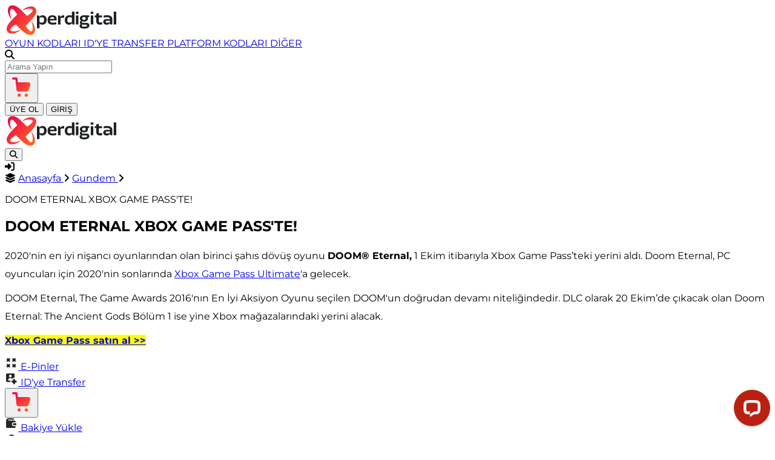

--- FILE ---
content_type: text/html; charset=utf-8
request_url: https://www.perdigital.com/gundem/doom-eternal-xbox-game-pass-e-geldi
body_size: 11587
content:
<!DOCTYPE html>
<html lang="tr">
<head>
    <meta charset="UTF-8">
    <meta name="csrf-token" content="4KNRZ7SXbwFEKz8eKLa0qKyV0xcjGT3q5ytnhQ8T">
    <meta name="viewport" content="width=device-width, initial-scale=1.0">
    <title>
                    Perdigital | Türkiye&#039;nin En Güvenilir Dijital Ürün Sağlayıcısı
            </title>
    <meta name="description" content="Online oyunlar için e-pin başta olmak üzere pek çok ürün ve hizmete dair dijital kodlar ile gsm tl yükleme için doğru adres Perdigital.com.">
        
    
    <style type="text/css">@font-face {font-family:Fjalla One;font-style:normal;font-weight:400;src:url(/cf-fonts/s/fjalla-one/5.0.11/latin/400/normal.woff2);unicode-range:U+0000-00FF,U+0131,U+0152-0153,U+02BB-02BC,U+02C6,U+02DA,U+02DC,U+0304,U+0308,U+0329,U+2000-206F,U+2074,U+20AC,U+2122,U+2191,U+2193,U+2212,U+2215,U+FEFF,U+FFFD;font-display:swap;}@font-face {font-family:Fjalla One;font-style:normal;font-weight:400;src:url(/cf-fonts/s/fjalla-one/5.0.11/latin-ext/400/normal.woff2);unicode-range:U+0100-02AF,U+0304,U+0308,U+0329,U+1E00-1E9F,U+1EF2-1EFF,U+2020,U+20A0-20AB,U+20AD-20CF,U+2113,U+2C60-2C7F,U+A720-A7FF;font-display:swap;}@font-face {font-family:Fjalla One;font-style:normal;font-weight:400;src:url(/cf-fonts/s/fjalla-one/5.0.11/cyrillic-ext/400/normal.woff2);unicode-range:U+0460-052F,U+1C80-1C88,U+20B4,U+2DE0-2DFF,U+A640-A69F,U+FE2E-FE2F;font-display:swap;}@font-face {font-family:Fjalla One;font-style:normal;font-weight:400;src:url(/cf-fonts/s/fjalla-one/5.0.11/vietnamese/400/normal.woff2);unicode-range:U+0102-0103,U+0110-0111,U+0128-0129,U+0168-0169,U+01A0-01A1,U+01AF-01B0,U+0300-0301,U+0303-0304,U+0308-0309,U+0323,U+0329,U+1EA0-1EF9,U+20AB;font-display:swap;}@font-face {font-family:Montserrat;font-style:normal;font-weight:100 900;src:url(/cf-fonts/v/montserrat/5.0.16/latin/wght/normal.woff2);unicode-range:U+0000-00FF,U+0131,U+0152-0153,U+02BB-02BC,U+02C6,U+02DA,U+02DC,U+0304,U+0308,U+0329,U+2000-206F,U+2074,U+20AC,U+2122,U+2191,U+2193,U+2212,U+2215,U+FEFF,U+FFFD;font-display:swap;}@font-face {font-family:Montserrat;font-style:normal;font-weight:100 900;src:url(/cf-fonts/v/montserrat/5.0.16/cyrillic/wght/normal.woff2);unicode-range:U+0301,U+0400-045F,U+0490-0491,U+04B0-04B1,U+2116;font-display:swap;}@font-face {font-family:Montserrat;font-style:normal;font-weight:100 900;src:url(/cf-fonts/v/montserrat/5.0.16/cyrillic-ext/wght/normal.woff2);unicode-range:U+0460-052F,U+1C80-1C88,U+20B4,U+2DE0-2DFF,U+A640-A69F,U+FE2E-FE2F;font-display:swap;}@font-face {font-family:Montserrat;font-style:normal;font-weight:100 900;src:url(/cf-fonts/v/montserrat/5.0.16/vietnamese/wght/normal.woff2);unicode-range:U+0102-0103,U+0110-0111,U+0128-0129,U+0168-0169,U+01A0-01A1,U+01AF-01B0,U+0300-0301,U+0303-0304,U+0308-0309,U+0323,U+0329,U+1EA0-1EF9,U+20AB;font-display:swap;}@font-face {font-family:Montserrat;font-style:normal;font-weight:100 900;src:url(/cf-fonts/v/montserrat/5.0.16/latin-ext/wght/normal.woff2);unicode-range:U+0100-02AF,U+0304,U+0308,U+0329,U+1E00-1E9F,U+1EF2-1EFF,U+2020,U+20A0-20AB,U+20AD-20CF,U+2113,U+2C60-2C7F,U+A720-A7FF;font-display:swap;}@font-face {font-family:Montserrat;font-style:italic;font-weight:100 900;src:url(/cf-fonts/v/montserrat/5.0.16/latin/wght/italic.woff2);unicode-range:U+0000-00FF,U+0131,U+0152-0153,U+02BB-02BC,U+02C6,U+02DA,U+02DC,U+0304,U+0308,U+0329,U+2000-206F,U+2074,U+20AC,U+2122,U+2191,U+2193,U+2212,U+2215,U+FEFF,U+FFFD;font-display:swap;}@font-face {font-family:Montserrat;font-style:italic;font-weight:100 900;src:url(/cf-fonts/v/montserrat/5.0.16/vietnamese/wght/italic.woff2);unicode-range:U+0102-0103,U+0110-0111,U+0128-0129,U+0168-0169,U+01A0-01A1,U+01AF-01B0,U+0300-0301,U+0303-0304,U+0308-0309,U+0323,U+0329,U+1EA0-1EF9,U+20AB;font-display:swap;}@font-face {font-family:Montserrat;font-style:italic;font-weight:100 900;src:url(/cf-fonts/v/montserrat/5.0.16/latin-ext/wght/italic.woff2);unicode-range:U+0100-02AF,U+0304,U+0308,U+0329,U+1E00-1E9F,U+1EF2-1EFF,U+2020,U+20A0-20AB,U+20AD-20CF,U+2113,U+2C60-2C7F,U+A720-A7FF;font-display:swap;}@font-face {font-family:Montserrat;font-style:italic;font-weight:100 900;src:url(/cf-fonts/v/montserrat/5.0.16/cyrillic/wght/italic.woff2);unicode-range:U+0301,U+0400-045F,U+0490-0491,U+04B0-04B1,U+2116;font-display:swap;}@font-face {font-family:Montserrat;font-style:italic;font-weight:100 900;src:url(/cf-fonts/v/montserrat/5.0.16/cyrillic-ext/wght/italic.woff2);unicode-range:U+0460-052F,U+1C80-1C88,U+20B4,U+2DE0-2DFF,U+A640-A69F,U+FE2E-FE2F;font-display:swap;}@font-face {font-family:Oswald;font-style:normal;font-weight:200 700;src:url(/cf-fonts/v/oswald/5.0.18/cyrillic/wght/normal.woff2);unicode-range:U+0301,U+0400-045F,U+0490-0491,U+04B0-04B1,U+2116;font-display:swap;}@font-face {font-family:Oswald;font-style:normal;font-weight:200 700;src:url(/cf-fonts/v/oswald/5.0.18/latin-ext/wght/normal.woff2);unicode-range:U+0100-02AF,U+0304,U+0308,U+0329,U+1E00-1E9F,U+1EF2-1EFF,U+2020,U+20A0-20AB,U+20AD-20CF,U+2113,U+2C60-2C7F,U+A720-A7FF;font-display:swap;}@font-face {font-family:Oswald;font-style:normal;font-weight:200 700;src:url(/cf-fonts/v/oswald/5.0.18/vietnamese/wght/normal.woff2);unicode-range:U+0102-0103,U+0110-0111,U+0128-0129,U+0168-0169,U+01A0-01A1,U+01AF-01B0,U+0300-0301,U+0303-0304,U+0308-0309,U+0323,U+0329,U+1EA0-1EF9,U+20AB;font-display:swap;}@font-face {font-family:Oswald;font-style:normal;font-weight:200 700;src:url(/cf-fonts/v/oswald/5.0.18/cyrillic-ext/wght/normal.woff2);unicode-range:U+0460-052F,U+1C80-1C88,U+20B4,U+2DE0-2DFF,U+A640-A69F,U+FE2E-FE2F;font-display:swap;}@font-face {font-family:Oswald;font-style:normal;font-weight:200 700;src:url(/cf-fonts/v/oswald/5.0.18/latin/wght/normal.woff2);unicode-range:U+0000-00FF,U+0131,U+0152-0153,U+02BB-02BC,U+02C6,U+02DA,U+02DC,U+0304,U+0308,U+0329,U+2000-206F,U+2074,U+20AC,U+2122,U+2191,U+2193,U+2212,U+2215,U+FEFF,U+FFFD;font-display:swap;}</style>
    <!-- Livewire Styles --><style >[wire\:loading][wire\:loading], [wire\:loading\.delay][wire\:loading\.delay], [wire\:loading\.inline-block][wire\:loading\.inline-block], [wire\:loading\.inline][wire\:loading\.inline], [wire\:loading\.block][wire\:loading\.block], [wire\:loading\.flex][wire\:loading\.flex], [wire\:loading\.table][wire\:loading\.table], [wire\:loading\.grid][wire\:loading\.grid], [wire\:loading\.inline-flex][wire\:loading\.inline-flex] {display: none;}[wire\:loading\.delay\.none][wire\:loading\.delay\.none], [wire\:loading\.delay\.shortest][wire\:loading\.delay\.shortest], [wire\:loading\.delay\.shorter][wire\:loading\.delay\.shorter], [wire\:loading\.delay\.short][wire\:loading\.delay\.short], [wire\:loading\.delay\.default][wire\:loading\.delay\.default], [wire\:loading\.delay\.long][wire\:loading\.delay\.long], [wire\:loading\.delay\.longer][wire\:loading\.delay\.longer], [wire\:loading\.delay\.longest][wire\:loading\.delay\.longest] {display: none;}[wire\:offline][wire\:offline] {display: none;}[wire\:dirty]:not(textarea):not(input):not(select) {display: none;}:root {--livewire-progress-bar-color: #2299dd;}[x-cloak] {display: none !important;}[wire\:cloak] {display: none !important;}dialog#livewire-error::backdrop {background-color: rgba(0, 0, 0, .6);}</style>
            <link rel="preload" as="style" href="https://www.perdigital.com/build/assets/app-B3itlu4M.css" /><link rel="stylesheet" href="https://www.perdigital.com/build/assets/app-B3itlu4M.css" data-navigate-track="reload" />        <script
                type="module"
                src="https://www.perdigital.com/build/assets/app-C4Qw6sFf.js"
                data-cfasync="false"
                data-navigate-track="reload"
        ></script>
                <script async src="https://www.googletagmanager.com/gtag/js?id=G-HXYG6S0LTD"></script>
        <script>
            window.dataLayer = window.dataLayer || [];

            function gtag() {
                dataLayer.push(arguments);
            }

            gtag('js', new Date());
            gtag('config', 'G-HXYG6S0LTD');
        </script>
    </head>

<body class="flex flex-col min-h-screen bg-white">
<div wire:snapshot="{&quot;data&quot;:{&quot;menuItems&quot;:[[[{&quot;link&quot;:&quot;https:\/\/www.perdigital.com\/oyun-kodlari&quot;,&quot;label&quot;:&quot;menu.e-pins&quot;},{&quot;s&quot;:&quot;arr&quot;}],[{&quot;link&quot;:&quot;https:\/\/www.perdigital.com\/idye-transfer&quot;,&quot;label&quot;:&quot;menu.id&quot;},{&quot;s&quot;:&quot;arr&quot;}],[{&quot;link&quot;:&quot;https:\/\/www.perdigital.com\/platform-kodlari&quot;,&quot;label&quot;:&quot;menu.platform&quot;},{&quot;s&quot;:&quot;arr&quot;}],[{&quot;link&quot;:&quot;https:\/\/www.perdigital.com\/diger&quot;,&quot;label&quot;:&quot;menu.other&quot;},{&quot;s&quot;:&quot;arr&quot;}]],{&quot;s&quot;:&quot;arr&quot;}]},&quot;memo&quot;:{&quot;id&quot;:&quot;HARnA5I5aNTP0xMNXJuq&quot;,&quot;name&quot;:&quot;navbar&quot;,&quot;path&quot;:&quot;gundem\/doom-eternal-xbox-game-pass-e-geldi&quot;,&quot;method&quot;:&quot;GET&quot;,&quot;release&quot;:&quot;a-a-a&quot;,&quot;children&quot;:{&quot;lw-2981422960-0&quot;:[&quot;div&quot;,&quot;zDqsMgV5glU7N4kWkGJZ&quot;],&quot;lw-2981422960-1&quot;:[&quot;div&quot;,&quot;SKIX9FNCWuRkLaJEYiUf&quot;],&quot;lw-2981422960-2&quot;:[&quot;div&quot;,&quot;G4v0buzSDeTab9O8wZBm&quot;]},&quot;scripts&quot;:[],&quot;assets&quot;:[],&quot;errors&quot;:[],&quot;locale&quot;:&quot;tr&quot;},&quot;checksum&quot;:&quot;887124347b314ba47c5a53f60e02813a0f31a11d35b7f8226c1f0277030ee3ba&quot;}" wire:effects="[]" wire:id="HARnA5I5aNTP0xMNXJuq" id="navbar">
    
    <header id="sticky-menu"
            x-data="{
                scrollY: window.scrollY,
                isHome: false            }"
            x-effect="isHome = false"
            @scroll.window="scrollY = window.scrollY"
            class="hidden lg:flex items-center justify-between fixed top-3 left-1/2 transform -translate-x-1/2 z-50 bg-white
                   rounded-2xl border border-gray-100 shadow-soft w-[calc(100%-2.5rem)] max-w-355 py-4 px-2.5
                   transition-transform duration-500 ease-in-out will-change-transform
                   translate-y-0"
            :class="{
                'translate-y-0': !isHome || scrollY > 80,
                '-translate-y-[150%]': isHome && scrollY <= 80
            }"
    >
        <a href="https://www.perdigital.com" class="shrink-0 outline-none pr-1" wire:navigate>
            <img alt="PerDigital" class="h-12 w-auto object-cover" src="https://www.perdigital.com/images/logo.svg"/>
        </a>

        <div class="flex items-center gap-3 grow shrink-0 max-w-179.5 relative isolate">
            <div class="bg-gray-50 hidden lg:flex rounded-2xl w-fit border border-gray-100 shadow-soft grow shrink-0">
                <!--[if BLOCK]><![endif]-->                    <a href="https://www.perdigital.com/oyun-kodlari" wire:navigate
                       class="flex h-12 items-center justify-center cursor-pointer text-xs font-medium text-black hover:bg-black hover:text-white rounded-2xl shrink-0 grow text-center px-4 transition-colors">
                        OYUN KODLARI
                    </a>
                                    <a href="https://www.perdigital.com/idye-transfer" wire:navigate
                       class="flex h-12 items-center justify-center cursor-pointer text-xs font-medium text-black hover:bg-black hover:text-white rounded-2xl shrink-0 grow text-center px-4 transition-colors">
                        ID&#039;YE TRANSFER
                    </a>
                                    <a href="https://www.perdigital.com/platform-kodlari" wire:navigate
                       class="flex h-12 items-center justify-center cursor-pointer text-xs font-medium text-black hover:bg-black hover:text-white rounded-2xl shrink-0 grow text-center px-4 transition-colors">
                        PLATFORM KODLARI
                    </a>
                                    <a href="https://www.perdigital.com/diger" wire:navigate
                       class="flex h-12 items-center justify-center cursor-pointer text-xs font-medium text-black hover:bg-black hover:text-white rounded-2xl shrink-0 grow text-center px-4 transition-colors">
                        DİĞER
                    </a>
                <!--[if ENDBLOCK]><![endif]-->            </div>
            <div wire:snapshot="{&quot;data&quot;:{&quot;q&quot;:&quot;&quot;,&quot;type&quot;:&quot;sticky&quot;},&quot;memo&quot;:{&quot;id&quot;:&quot;zDqsMgV5glU7N4kWkGJZ&quot;,&quot;name&quot;:&quot;search.input&quot;,&quot;path&quot;:&quot;gundem\/doom-eternal-xbox-game-pass-e-geldi&quot;,&quot;method&quot;:&quot;GET&quot;,&quot;release&quot;:&quot;a-a-a&quot;,&quot;children&quot;:[],&quot;scripts&quot;:[],&quot;assets&quot;:[],&quot;errors&quot;:[],&quot;locale&quot;:&quot;tr&quot;},&quot;checksum&quot;:&quot;abc0d076c078a9334a1841ae47a388ab9a6e309c6b3cf33d66151a2cee956d67&quot;}" wire:effects="[]" wire:id="zDqsMgV5glU7N4kWkGJZ">
    <!--[if BLOCK]><![endif]-->        <div x-data="{ expanded: false }"
             @click.outside="expanded = false"
             class="transition-all duration-300 ease-in-out"
             :class="expanded ? 'absolute top-0 right-0 w-full z-50' : 'relative max-w-58.5 ml-auto'">
            <div class="relative w-full h-full flex items-center border border-gray-300 rounded-2xl transition-all duration-300 overflow-hidden"
                 :class="expanded ? 'bg-white shadow-xl border-gray-300' : 'bg-gray-100'">
                <div class="size-12 shrink-0 flex items-center justify-center transition-colors duration-300"
                     :class="expanded ? 'bg-transparent text-gray-500' : 'bg-gray-200 rounded-2xl'">
                    <i class="fas fa-search"></i>
                </div>
                <input type="text"
                       wire:model.live.debounce.250ms="q"
                       x-ref="searchInput"
                       @focus="expanded = true"
                       @keydown.escape="expanded = false; $refs.searchInput.blur()"
                       class="border-0 outline-none p-3 bg-transparent grow min-w-0 text-sm placeholder-gray-500 h-full"
                       placeholder="Arama Yapın"
                       autocomplete="off"/>

                <button x-cloak x-show="expanded"
                        x-transition
                        @click="expanded = false; $wire.set('q', '')"
                        class="px-4 h-full flex items-center text-gray-400 hover:text-red-500 cursor-pointer">
                    <svg wire:loading wire:target="q" class="animate-spin h-5 w-5 text-gray-500"
                         xmlns="http://www.w3.org/2000/svg" fill="none" viewBox="0 0 24 24">
                        <circle class="opacity-25" cx="12" cy="12" r="10" stroke="currentColor"
                                stroke-width="4"></circle>
                        <path class="opacity-75" fill="currentColor"
                              d="M4 12a8 8 0 018-8V0C5.373 0 0 5.373 0 12h4z"></path>
                    </svg>
                    <i wire:loading.remove wire:target="q" class="fas fa-times"></i>
                </button>
            </div>

            <!--[if BLOCK]><![endif]--><!--[if ENDBLOCK]><![endif]-->        </div>
    <!--[if ENDBLOCK]><![endif]--></div>        </div>

        <div class="pl-5">
            <div wire:snapshot="{&quot;data&quot;:{&quot;count&quot;:0},&quot;memo&quot;:{&quot;id&quot;:&quot;SKIX9FNCWuRkLaJEYiUf&quot;,&quot;name&quot;:&quot;cart.cart-quantity-label&quot;,&quot;path&quot;:&quot;gundem\/doom-eternal-xbox-game-pass-e-geldi&quot;,&quot;method&quot;:&quot;GET&quot;,&quot;release&quot;:&quot;a-a-a&quot;,&quot;children&quot;:[],&quot;scripts&quot;:[],&quot;assets&quot;:[],&quot;errors&quot;:[],&quot;locale&quot;:&quot;tr&quot;},&quot;checksum&quot;:&quot;d6e03adc7972b29ea1f0eb6b70901d1dd2257f91f51465d5c4156f44bdb86e51&quot;}" wire:effects="{&quot;listeners&quot;:[&quot;cart-updated&quot;]}" wire:id="SKIX9FNCWuRkLaJEYiUf" x-data="{ bumping: false }"
     @cart-bump.window="bumping = true; setTimeout(() => bumping = false, 300)"
>
    <button
            x-ref="btn"
            @click="$dispatch('toggle-cart', { rect: $el.getBoundingClientRect() })"
            class="shadow-soft bg-white p-4 rounded-2xl flex items-center justify-center cursor-pointer border border-transparent hover:border-black/50 hover:shadow-xl transition-all relative size-15"
    >
        <img alt="Cart" class="size-7" src="https://www.perdigital.com/images/cart.svg"/>

        <!--[if BLOCK]><![endif]--><!--[if ENDBLOCK]><![endif]-->    </button>
</div>        </div>

        <!--[if BLOCK]><![endif]-->            <div class="flex items-center gap-2.5 shrink-0 grow max-w-89.5">
                <button class="text-xs cursor-pointer font-bold h-[50px] px-10 rounded-2xl transition-colors disabled:opacity-50 disabled:cursor-not-allowed flex items-center justify-center gap-2 border border-black-950 text-black hover:bg-black-950/10  w-full sm:w-auto flex-1" onclick="Livewire.dispatch('open-modal', { component: 'auth-modal', arguments: { view: 'register' } });"
        >
    
    <span >
        ÜYE OL
    </span>

    <!--[if BLOCK]><![endif]--><!--[if ENDBLOCK]><![endif]--></button>                <button class="text-xs cursor-pointer font-bold h-[50px] px-10 rounded-2xl transition-colors disabled:opacity-50 disabled:cursor-not-allowed flex items-center justify-center gap-2 border-black-950 bg-black-950 text-white hover:bg-black-950/80 w-full sm:w-auto flex-1" onclick="Livewire.dispatch('open-modal', { component: 'auth-modal', arguments: { view: 'login' } });"
        >
    
    <span >
        GİRİŞ
    </span>

    <!--[if BLOCK]><![endif]--><!--[if ENDBLOCK]><![endif]--></button>            </div>
        <!--[if ENDBLOCK]><![endif]-->    </header>

    
    <header class="lg:hidden flex items-center justify-between w-full fixed z-1000 h-14 bg-white top-0 shadow px-3 py-2.5 gap-5">
        <a href="https://www.perdigital.com" class="outline-none" wire:navigate>
            <!--[if BLOCK]><![endif]-->                <img alt="Perdigital" class="h-11 w-auto" src="https://www.perdigital.com/images/logo.svg"/>
            <!--[if ENDBLOCK]><![endif]-->        </a>

        <div class="flex items-center gap-2 select-none">
            
            <button type="button"
                    @click="$dispatch('open-mobile-search')"
                    class="size-10 flex items-center justify-center rounded-full bg-gray-100 text-gray-600 hover:bg-gray-200 lg:hidden transition-colors">
                <i class="fas fa-search"></i>
            </button>

            <div wire:snapshot="{&quot;data&quot;:{&quot;q&quot;:&quot;&quot;,&quot;type&quot;:&quot;mobile&quot;},&quot;memo&quot;:{&quot;id&quot;:&quot;G4v0buzSDeTab9O8wZBm&quot;,&quot;name&quot;:&quot;search.input&quot;,&quot;path&quot;:&quot;gundem\/doom-eternal-xbox-game-pass-e-geldi&quot;,&quot;method&quot;:&quot;GET&quot;,&quot;release&quot;:&quot;a-a-a&quot;,&quot;children&quot;:[],&quot;scripts&quot;:[],&quot;assets&quot;:[],&quot;errors&quot;:[],&quot;locale&quot;:&quot;tr&quot;},&quot;checksum&quot;:&quot;756fe036d92358ee1723da7c123446b0a3f79cbda61ffdd04759f4e3093d8fb6&quot;}" wire:effects="[]" wire:id="G4v0buzSDeTab9O8wZBm">
    <!--[if BLOCK]><![endif]-->        <div x-data="{ mobileOpen: false }"
             @open-mobile-search.window="mobileOpen = true; $nextTick(() => $refs.mobileInput.focus())"
             @keydown.escape.window="mobileOpen = false"
             x-show="mobileOpen"
             x-cloak
             style="display: none;"
             class="fixed inset-0 z-9999 bg-white flex flex-col isolate">
            <div x-show="mobileOpen"
                 style="display: none;"
                 x-transition:enter="transition ease-out duration-300"
                 x-transition:enter-start="opacity-0 translate-y-full"
                 x-transition:enter-end="opacity-100 translate-y-0"
                 x-transition:leave="transition ease-in duration-200"
                 x-transition:leave-start="opacity-100 translate-y-0"
                 x-transition:leave-end="opacity-0 translate-y-full"
                 class="fixed inset-0 z-100 bg-white flex flex-col isolate lg:hidden">

                <div class="flex items-center gap-3 p-4 border-b border-gray-100 shadow-sm bg-white shrink-0">
                    <button @click="mobileOpen = false"
                            class="size-10 flex items-center justify-center text-gray-500 rounded-full hover:bg-gray-100">
                        <i class="fas fa-arrow-left"></i>
                    </button>

                    <div class="relative grow">
                        <i class="fas fa-search absolute left-4 top-1/2 -translate-y-1/2 text-gray-400"></i>
                        <input type="text"
                               x-ref="mobileInput"
                               wire:model.live.debounce.300ms="q"
                               class="w-full bg-gray-100 text-gray-900 rounded-full py-3 pl-12 pr-4 outline-none border-none focus:ring-2 focus:ring-black/5"
                               placeholder="Arama Yapın">

                        <div wire:loading wire:target="q" class="absolute right-4 top-1/2 -translate-y-1/2">
                            <svg class="animate-spin h-4 w-4 text-gray-500" xmlns="http://www.w3.org/2000/svg"
                                 fill="none"
                                 viewBox="0 0 24 24">
                                <circle class="opacity-25" cx="12" cy="12" r="10" stroke="currentColor"
                                        stroke-width="4"></circle>
                                <path class="opacity-75" fill="currentColor"
                                      d="M4 12a8 8 0 018-8V0C5.373 0 0 5.373 0 12h4z"></path>
                            </svg>
                        </div>
                    </div>
                </div>

                <div class="flex-1 overflow-y-auto bg-white p-2">
                    <!--[if BLOCK]><![endif]-->                        <div class="px-4 py-6 text-center text-gray-400 text-sm">
                            Arama yapmak için yazmaya başlayın...
                        </div>
                    <!--[if ENDBLOCK]><![endif]-->                </div>
            </div>
        </div>
    <!--[if ENDBLOCK]><![endif]--></div>
            <!--[if BLOCK]><![endif]-->                <div onclick="Livewire.dispatch('open-modal', { component: 'auth-modal', arguments: { view: 'login' } });"
                     class="block cursor-pointer p-2 rounded-full hover:bg-gray-100 transition-colors">
                    <i class="fas fa-sign-in-alt"></i>
                </div>
            <!--[if ENDBLOCK]><![endif]-->        </div>
    </header>

    <div class="lg:hidden h-14"></div>
</div>
<main class="flex-1 grow lg:mt-26 py-5 lg:py-10 px-3 lg:px-10 min-h-[80vh]" wire:key="gundem/doom-eternal-xbox-game-pass-e-geldi">
    <div wire:snapshot="{&quot;data&quot;:{&quot;pageModel&quot;:[null,{&quot;class&quot;:&quot;App\\Models\\Page&quot;,&quot;key&quot;:971,&quot;s&quot;:&quot;mdl&quot;}]},&quot;memo&quot;:{&quot;id&quot;:&quot;6jWXPxRXmydN6AXBbfi4&quot;,&quot;name&quot;:&quot;pages.detail&quot;,&quot;path&quot;:&quot;gundem\/doom-eternal-xbox-game-pass-e-geldi&quot;,&quot;method&quot;:&quot;GET&quot;,&quot;release&quot;:&quot;a-a-a&quot;,&quot;children&quot;:[],&quot;scripts&quot;:[],&quot;assets&quot;:[],&quot;errors&quot;:[],&quot;locale&quot;:&quot;tr&quot;},&quot;checksum&quot;:&quot;2b5d9c72b6d33a814723b3e622717407186edffbcdc27d6fe75bf213864c834d&quot;}" wire:effects="{&quot;xjs&quot;:[{&quot;expression&quot;:&quot;document.title = &#039;DOOM ETERNAL XBOX GAME PASS&#039;TE! - Perdigital&#039;&quot;,&quot;params&quot;:[]}]}" wire:id="6jWXPxRXmydN6AXBbfi4">
    <section id="page" class="container max-w-350 mx-auto">
        <nav class="flex  mb-5" aria-label="Breadcrumb">
            <!--[if BLOCK]><![endif]-->    <div class="flex items-center gap-2">
        <i class="fa-solid fa-layer-group"></i>
        <!--[if BLOCK]><![endif]-->            <!--[if BLOCK]><![endif]-->                <a href="https://www.perdigital.com" class="text-xs hover:underline">
                    Anasayfa
                </a>
                <i class="fa-solid fa-angle-right text-xs"></i>
            <!--[if ENDBLOCK]><![endif]-->
                    <!--[if BLOCK]><![endif]-->                <a href="/gundem" class="text-xs hover:underline">
                    Gundem
                </a>
                <i class="fa-solid fa-angle-right text-xs"></i>
            <!--[if ENDBLOCK]><![endif]-->
                    <!--[if BLOCK]><![endif]-->                <p class="text-xs">DOOM ETERNAL XBOX GAME PASS&#039;TE!</p>
                <!--[if BLOCK]><![endif]--><!--[if ENDBLOCK]><![endif]-->            <!--[if ENDBLOCK]><![endif]-->
        <!--[if ENDBLOCK]><![endif]-->    </div>
<!--[if ENDBLOCK]><![endif]-->
        </nav>
        <div class="w-full block space-y-6">
            <div class="flex items-center text-2xl justify-content-center">
                <h1 class="text-center font-bold font-oswald">DOOM ETERNAL XBOX GAME PASS&#039;TE!</h1>
            </div>
            <div class="page-detail items-center">
                <p class="MsoNormal"><span lang="TR">2020'nin en iyi nişancı oyunlarından olan birinci
şahıs dövüş oyunu <b>DOOM® Eternal,</b> 1 Ekim itibarıyla Xbox Game Pass’teki yerini
aldı. Doom Eternal, PC oyuncuları için 2020'nin sonlarında <a href="https://www.perdigital.com/eglence-spor-egitim-kodlari/xbox-game-pass">Xbox Game Pass Ultimate</a>'a gelecek.<o:p></o:p></span></p><p class="MsoNormal"><span lang="TR">DOOM Eternal, The Game Awards 2016'nın En İyi
Aksiyon Oyunu seçilen DOOM'un doğrudan devamı niteliğindedir. DLC olarak 20
Ekim’de çıkacak olan Doom Eternal: The Ancient Gods Bölüm 1 ise yine Xbox
mağazalarındaki yerini alacak. <o:p></o:p></span></p><p>





</p><p class="MsoNormal"><span lang="TR"><a href="https://www.perdigital.com/eglence-spor-egitim-kodlari/xbox-game-pass"><span style="line-height: 107%; background-color: rgb(255, 255, 0);"><b><u>Xbox Game Pass satın al >></u></b></span></a></span><b><u><span lang="TR" style="font-size:10.5pt;line-height:107%;font-family:" arial",sans-serif;="" color:#343f48;background:yellow"=""> </span></u></b><span lang="TR"><o:p></o:p></span></p>
            </div>
        </div>
    </section>
    <style>
        .page-detail p {
            margin-top: 10px;
            margin-bottom: 10px;
            line-height: 30px;
        }
    </style>
</div>
</main>


<div class="fixed bg-white bottom-0 w-full z-50 shadow-soft lg:hidden">
    <div class="flex flex-row justify-around py-2">
        <div class="flex-1 flex items-center justify-center hover:bg-black/10 active:bg-black/10 transition-colors rounded-2xl">
            <a href="https://www.perdigital.com/oyun-kodlari" class="aspect-square size-16 flex flex-col items-center justify-center">
                <img src="https://www.perdigital.com/images/e-pinler-icon.png" alt="E-PINLER" class="size-6">
                <span class="text-[10px] font-medium text-black whitespace-nowrap mt-1">
                    E-Pinler
                </span>
            </a>
        </div>

        <div class="flex-1 flex items-center justify-center hover:bg-black/10 active:bg-black/10 transition-colors rounded-2xl">
            <a href="https://www.perdigital.com/idye-transfer"
               class="aspect-square size-16 flex flex-col items-center justify-center">
                <img src="https://www.perdigital.com/images/idye-transfer-icon.png" alt="IDYE YÜKLE" class="size-6">
                <span class="text-[10px] font-medium text-black whitespace-nowrap mt-1">
                    ID'ye Transfer
                </span>
            </a>
        </div>

        <div wire:snapshot="{&quot;data&quot;:{&quot;count&quot;:0},&quot;memo&quot;:{&quot;id&quot;:&quot;qQf4h3mzbmLXpCY8qmW4&quot;,&quot;name&quot;:&quot;cart.cart-quantity-label&quot;,&quot;path&quot;:&quot;gundem\/doom-eternal-xbox-game-pass-e-geldi&quot;,&quot;method&quot;:&quot;GET&quot;,&quot;release&quot;:&quot;a-a-a&quot;,&quot;children&quot;:[],&quot;scripts&quot;:[],&quot;assets&quot;:[],&quot;errors&quot;:[],&quot;locale&quot;:&quot;tr&quot;},&quot;checksum&quot;:&quot;4b664eaf83e61261c9362596820df33d717731890e4e388f1c79f295ce005c3c&quot;}" wire:effects="{&quot;listeners&quot;:[&quot;cart-updated&quot;]}" wire:id="qQf4h3mzbmLXpCY8qmW4" x-data="{ bumping: false }"
     @cart-bump.window="bumping = true; setTimeout(() => bumping = false, 300)"
>
    <button
            x-ref="btn"
            @click="$dispatch('toggle-cart', { rect: $el.getBoundingClientRect() })"
            class="shadow-soft bg-white p-4 rounded-2xl flex items-center justify-center cursor-pointer border border-transparent hover:border-black/50 hover:shadow-xl transition-all relative size-15"
    >
        <img alt="Cart" class="size-7" src="https://www.perdigital.com/images/cart.svg"/>

        <!--[if BLOCK]><![endif]--><!--[if ENDBLOCK]><![endif]-->    </button>
</div>
        <div class="flex-1 flex items-center justify-center hover:bg-black/10 active:bg-black/10 transition-colors rounded-2xl">
            <a href="https://www.perdigital.com/odeme"
               class="aspect-square size-16 flex flex-col items-center justify-center">
                <img src="https://www.perdigital.com/images/bakiye-yukle-icon.png" alt="Bakiye Yükle" class="size-6">
                <span class="text-[10px] font-medium text-black whitespace-nowrap mt-1">
                    Bakiye Yükle
                </span>
            </a>
        </div>

        <div class="flex-1 flex items-center justify-center hover:bg-black/10 active:bg-black/10 transition-colors rounded-2xl">
            <a href="javascript:void(0)" onclick="LiveChatWidget.call('maximize')"
               class="aspect-square size-16 flex flex-col items-center justify-center">
                <img src="https://www.perdigital.com/images/destek-icon.png" alt="Destek" class="size-6">
                <span class="text-[10px] font-medium text-black whitespace-nowrap mt-1">
                    Destek
                </span>
            </a>
        </div>
    </div>
</div>
<footer class="footer px-5 lg:px-30">
    <div class="container max-w-350 mx-auto">
        
        <!-- Advantage Section -->
        <div class="grid grid-cols-2 lg:grid-cols-4 gap-4 mb-8">
                            <div class="flex text-center text-sm border-2 bg-gray-50/20 backdrop-blur-xs border-gray-100/30 p-6 rounded-2xl">
                    <div class="flex flex-col items-center gap-2 w-full">
                        <img alt="adv_help" src="https://www.perdigital.com/images/adv-1.png"/>
                        <div class="font-bold">
                            YARDIM
                        </div>
                        <div class="hidden lg:block">
                            7/24 Hızlı Yanıt Sistemi &amp; Sıkça Sorulan Sorular
                        </div>
                    </div>
                </div>
                            <div class="flex text-center text-sm border-2 bg-gray-50/20 backdrop-blur-xs border-gray-100/30 p-6 rounded-2xl">
                    <div class="flex flex-col items-center gap-2 w-full">
                        <img alt="adv_secure_payment" src="https://www.perdigital.com/images/adv-2.png"/>
                        <div class="font-bold">
                            3D SECURE ÖDEME SİSTEMİ
                        </div>
                        <div class="hidden lg:block">
                            Kartla Ödeme İşlemlerinde 3D Secure Güvenli Ödeme Sistemi
                        </div>
                    </div>
                </div>
                            <div class="flex text-center text-sm border-2 bg-gray-50/20 backdrop-blur-xs border-gray-100/30 p-6 rounded-2xl">
                    <div class="flex flex-col items-center gap-2 w-full">
                        <img alt="adv_instant_delivery" src="https://www.perdigital.com/images/adv-3.png"/>
                        <div class="font-bold">
                            ANINDA TESLİMAT
                        </div>
                        <div class="hidden lg:block">
                            Satın aldığınız anda kodunuz hesabınızda.
                        </div>
                    </div>
                </div>
                            <div class="flex text-center text-sm border-2 bg-gray-50/20 backdrop-blur-xs border-gray-100/30 p-6 rounded-2xl">
                    <div class="flex flex-col items-center gap-2 w-full">
                        <img alt="adv_ssl" src="https://www.perdigital.com/images/adv-4.png"/>
                        <div class="font-bold">
                            256 BIT SSL SECURE
                        </div>
                        <div class="hidden lg:block">
                            Yaptığınız tüm işlemler 256 BIT SSL secure ile şifrelenir.
                        </div>
                    </div>
                </div>
                    </div>

        <!-- Footer Links Grid -->
        <div class="grid grid-cols-1  lg:grid-cols-6 gap-8 text-white">
            <!-- Popüler Oyunlar -->
            <div class="lg:col-span-2">
                <h3 class="text-xl font-bold mb-4 border-b border-white pb-2">POPÜLER OYUNLAR & ÜRÜNLER</h3>

                <div class="grid grid-cols-2 gap-2 text-sm">
                                            <a href="google-play-hediye-kodu" class="hover:underline">Google Play hediye kodu</a>
                                            <a href="metin2-ep-ejder-parasi" class="hover:underline">Metin2 EP (Ejder Parası)</a>
                                            <a href="pubg-mobile-uc-transfer" class="hover:underline">PUBG Mobile UC Transfer</a>
                                            <a href="valorant-vp" class="hover:underline">Valorant VP</a>
                                            <a href="mobile-legends-elmas" class="hover:underline">Mobile Legends Elmas</a>
                                            <a href="legend-online-elmas" class="hover:underline">Legend Online Elmas</a>
                                    </div>
            </div>

            <!-- Bilgi -->
            <div>
                <h3 class="text-xl font-bold mb-4 border-b border-white pb-2">
                    BİLGİ
                </h3>

                <div class="flex flex-col gap-2 text-sm">
                    <a href="https://www.perdigital.com/kullanici-sozlesmesi"
                       class="hover:underline">Kullanıcı Sözleşmesi</a>
                    <a href="https://www.perdigital.com/kisisel-verilerin-korunmasi-ve-islenmesi-politikasi"
                       class="hover:underline">KVKK Prosedürü</a>
                    <a href="https://cdn.perdigital.com/contents/kvkk.docx" target="_blank"
                       class="hover:underline">Kişisel Veri Başvuru Formu</a>
                    <a href="https://www.perdigital.com/cerez-politikasi"
                       class="hover:underline">Çerez Politikası</a>
                    <a href="https://www.perdigital.com/aydinlatma-metni"
                       class="hover:underline">KVKK Aydınlatma Metni</a>
                    <a href="https://www.perdigital.com/perdigital-hakkinda"
                       class="hover:underline">Perdigital Hakkında</a>
                    <a href="https://corporate.perdigital.com/" target="_blank"
                       class="hover:underline">Perdigital Kurumsal</a>

                    <div class="mt-2">
                        <a href="/lang/en" class="hover:underline">English</a> | <a href="/lang/tr"
                                                                                    class="hover:underline">Türkçe</a>
                    </div>
                </div>
            </div>

            <!-- Destek -->
            <div>
                <h3 class="text-xl font-bold mb-4 border-b border-white pb-2">DESTEK</h3>

                <div class="flex flex-col gap-2 text-sm">
                    <a href="https://www.perdigital.com/yardim/bakiye-yukleme"
                       class="hover:underline">Bakiye Yükleme</a>
                    <a href="https://www.perdigital.com/yardim?iade-ve-degisim"
                       class="hover:underline">İade ve Değişim</a>
                    <a href="https://www.perdigital.com/yardim/perdigital-bonus"
                       class="hover:underline">Perdigital Bonus</a>
                    <span onclick="Livewire.dispatch('open-modal', { component: 'auth-modal', arguments: { view: 'forgot-password' } });">
                       class="hover:underline">Şifremi Unuttum</span>
                    <a href="https://www.perdigital.com/yardim"
                       class="hover:underline">Sıkça Sorulan Sorular</a>
                    <a href="https://www.perdigital.com/iletisim"
                       class="hover:underline">İletişim</a>
                </div>
            </div>

            <!-- Social Media & QR -->
            <div class="flex flex-col items-center lg:items-end lg:col-span-2  ">
                <div class="flex gap-2 mb-4">
                    <a href="https://www.facebook.com/perdigital" target="_blank"
                       class="w-8 h-8 border border-white rounded-md flex items-center justify-center hover:bg-white/20">
                        <img src="https://www.perdigital.com/images/fb.png" alt="Facebook" class="size-5 object-cover">
                    </a>

                    <a href="https://twitter.com/perdigital_" target="_blank"
                       class="w-8 h-8 border border-white rounded-md flex items-center justify-center hover:bg-white/20">
                        <img src="https://www.perdigital.com/images/x.png" alt="X" class="size-5 object-cover">
                    </a>

                    <a href="https://www.instagram.com/perdigital/" target="_blank"
                       class="w-8 h-8 border border-white rounded-md flex items-center justify-center hover:bg-white/20">
                        <img src="https://www.perdigital.com/images/instagram.png" alt="Instagram" class="size-5 object-cover">
                    </a>

                    <a href="https://www.youtube.com/c/perdigitaltv" target="_blank"
                       class="w-8 h-8 border border-white rounded-md flex items-center justify-center hover:bg-white/20">
                        <img src="https://www.perdigital.com/images/youtube.png" alt="YouTube" class="size-5 object-cover">
                    </a>

                    <a href="https://www.linkedin.com/company/perdigital" target="_blank"
                       class="w-8 h-8 border border-white rounded-md flex items-center justify-center hover:bg-white/20">
                        <img src="https://www.perdigital.com/images/linkedin.png" alt="LinkedIn" class="size-5 object-cover">
                    </a>
                    <!--
                    <a href="https://www.twitch.tv/perdigitaltv" target="_blank"
                       class="w-8 h-8 border border-white rounded-md flex items-center justify-center hover:bg-white/20">
                        <img src="https://www.perdigital.com/images/twitch.png" alt="Twitch" class="size-5 object-cover">
                    </a>
                    -->
                </div>

                <div class="bg-white p-2 rounded-lg">
                    <img alt="perdigital_etbis" class="max-w-47" src="https://www.perdigital.com/images/etbis.png"/>
                </div>
            </div>
        </div>
    </div>

    <div class="text-center max-w-350 mx-auto text-white py-8 mb-22 lg:mb-0">
        © 2026 Perdigital.com, Perdigital Elektronik Hizmetler ve Ticaret A.Ş. <strong>Tüm hakları saklıdır.</strong>
    </div>
</footer>
<div wire:snapshot="{&quot;data&quot;:[],&quot;memo&quot;:{&quot;id&quot;:&quot;n7RzeE0Xd6eO45P4DFjz&quot;,&quot;name&quot;:&quot;cart.cart&quot;,&quot;path&quot;:&quot;gundem\/doom-eternal-xbox-game-pass-e-geldi&quot;,&quot;method&quot;:&quot;GET&quot;,&quot;release&quot;:&quot;a-a-a&quot;,&quot;children&quot;:[],&quot;scripts&quot;:[],&quot;assets&quot;:[],&quot;errors&quot;:[],&quot;locale&quot;:&quot;tr&quot;},&quot;checksum&quot;:&quot;bf2550f2228799293264d05a8430cc9b49be28ef51609d2bd88483dd12665b23&quot;}" wire:effects="{&quot;listeners&quot;:[&quot;cart-updated&quot;]}" wire:id="n7RzeE0Xd6eO45P4DFjz">
    <div x-data="{
        open: false,
        posTop: '0px',
        posLeft: '0px',
        isMobile: false,
        openCart(detail) {
            this.isMobile = window.innerWidth < 1024;
            const rect = detail?.rect;
            if (!this.isMobile && rect) {
                this.posTop = rect.top + 'px';
                this.posLeft = rect.left + 'px';
            } else {
                this.posTop = 'auto';
                this.posLeft = 'auto';
            }
            this.open = true;
        }
     }"
         x-init="$watch('open', value => document.body.classList.toggle('overflow-hidden', value))"
         @toggle-cart.window="openCart($event.detail)"
         class="relative z-9999">
        <div x-show="open"
             @click="open = false"
             class="fixed inset-0 bg-black/60 backdrop-blur-sm z-9998"
             style="display: none;">
        </div>
        <div x-show="open"
             x-cloak
             :style="!isMobile ? `top: ${posTop}; left: ${posLeft};` : ''"
             :class="isMobile ? 'bottom-4 right-4 fixed' : 'fixed'"
             x-transition:enter="transition ease-out duration-300 origin-top-left"
             x-transition:enter-start="opacity-0 scale-95"
             x-transition:enter-end="opacity-100 scale-100"
             x-transition:leave="transition ease-in duration-200 origin-top-left"
             x-transition:leave-start="opacity-100 scale-100"
             x-transition:leave-end="opacity-0 scale-95"
             class="flex flex-col max-w-[500px] w-[90vw] lg:w-[500px] z-9999">
            <div class="flex gap-2 shrink-0 relative">
                <div class="w-10 h-11 -bottom-2.5 rotate-z-270 left-9 rounded-bl-2xl border-l-8 border-b-8 border-gray-100 absolute -z-10"></div>
                <button @click="open = false"
                        class="shadow-soft bg-white p-4 rounded-2xl flex items-center justify-center cursor-pointer border border-transparent hover:bg-white/90 transition-all relative size-15 outline-none z-20">
                    <img alt="Cart" class="size-7" src="https://www.perdigital.com/images/cart.svg"/>
                    <!--[if BLOCK]><![endif]--><!--[if ENDBLOCK]><![endif]-->                </button>
                <div class="grow bg-gray-50 h-[70px] rounded-t-2xl flex items-center justify-center p-5">
                    <div class="cart-header-summary text-sm text-center grow line-clamp-1">
                         Toplam 0 adet ürün
                        <span class="text-lg">₺0,<span class="text-[13px]">00</span></span>
                    </div>
                </div>
            </div>
            <div class="cart-item-list bg-gray-50 rounded-tl-2xl rounded-br-2xl p-2.5 grow overflow-y-auto flex flex-col gap-3
            max-h-[60vh] lg:max-h-[75vh]
            [&::-webkit-scrollbar]:w-1.5
            [&::-webkit-scrollbar-track]:mb-4.5
            [&::-webkit-scrollbar-thumb]:rounded-full
            [&::-webkit-scrollbar-thumb]:bg-gray-400
            lg:[&::-webkit-scrollbar-thumb]:bg-gray-300
            hover:[&::-webkit-scrollbar-thumb]:bg-gray-400">
                <!--[if BLOCK]><![endif]-->                    <div class="flex flex-col items-center justify-center h-32 text-gray-600">
                        <div class="bg-gray-100 p-4 rounded-full mb-3">
                            <img alt="Cart" class="size-7 transition-colors" src="https://www.perdigital.com/images/cart.svg"/>
                        </div>
                        <p class="text-sm font-medium">Sepetinizde ürün bulunmamaktadır.</p>
                    </div>
                <!--[if ENDBLOCK]><![endif]-->            </div>
            <div class="flex gap-2 shrink-0 relative">
                <div class="grow bg-gray-50 rounded-b-2xl flex items-center justify-center px-5 pb-5 pt-2.5">
                    <!--[if BLOCK]><![endif]--><!--[if ENDBLOCK]><![endif]-->                </div>
                <div class="pt-2">
                    <button onclick="window.location.href='https://www.perdigital.com/checkout'"
                            class="outline-none py-4 px-4.5 h-12.5 bg-black cursor-pointer text-white rounded-2xl text-xs leading-3.5 hover:bg-black/90 transition-all shadow-soft">
                        ALIŞVERİŞİ TAMAMLA
                    </button>
                </div>
                <div class="w-10 h-11 -top-2.5 right-[142px] rotate-z-90 rounded-bl-2xl border-l-8 border-b-8 border-gray-50 absolute -z-10"></div>
            </div>
        </div>
    </div>
</div><div wire:snapshot="{&quot;data&quot;:{&quot;show&quot;:false,&quot;title&quot;:&quot;&quot;,&quot;content&quot;:&quot;&quot;},&quot;memo&quot;:{&quot;id&quot;:&quot;7I7YsNLOje9Poux6AW0p&quot;,&quot;name&quot;:&quot;auth.agreements-modal&quot;,&quot;path&quot;:&quot;gundem\/doom-eternal-xbox-game-pass-e-geldi&quot;,&quot;method&quot;:&quot;GET&quot;,&quot;release&quot;:&quot;a-a-a&quot;,&quot;children&quot;:[],&quot;scripts&quot;:[],&quot;assets&quot;:[],&quot;errors&quot;:[],&quot;locale&quot;:&quot;tr&quot;},&quot;checksum&quot;:&quot;2c0739000d3ae5fb6442a12f5eae90f5901fc1364a825c4741143fb0a975d229&quot;}" wire:effects="{&quot;listeners&quot;:[&quot;open-agreement&quot;]}" wire:id="7I7YsNLOje9Poux6AW0p">
    <div
            x-data="{ show: window.Livewire.find('7I7YsNLOje9Poux6AW0p').entangle('show') }"
            x-cloak x-show="show"
            x-init="$watch('show', value => {
        if(value) {
            document.body.classList.add('overflow-hidden');
        }
    })"
            x-on:keydown.escape.window="$wire.close()"
            class="fixed inset-0 z-60 overflow-y-auto" 
            style="display: none;"
    >
        <div class="flex items-center justify-center min-h-screen px-4 pt-4 pb-20 text-center sm:block sm:p-0">

            <div x-show="show" x-transition.opacity
                 class="fixed inset-0 transition-opacity bg-black/65 backdrop-blur-sm"
                 wire:click="close"></div>

            <span class="hidden sm:inline-block sm:align-middle sm:h-screen">&#8203;</span>

            <div x-show="show" x-transition.scale
                 class="inline-block w-full sm:max-w-6xl my-8 overflow-hidden text-left align-middle transition-all transform rounded-3xl z-50 relative">

                <div class="flex gap-2 shrink-0 relative">
                    <div class="grow bg-[#E7E7E7] h-14.5 rounded-t-3xl flex items-end px-12">
                        <h4 class="text-xl font-bold pb-3"> 
                        </h4>
                    </div>
                    <button type="button" wire:click="close"
                            class="bg-black text-white rounded-3xl size-12.5 mb-2 flex items-center justify-center cursor-pointer hover:bg-black/80 text-2xl font-light shrink-0">
                        <i class="fa-solid fa-xmark"></i>
                    </button>
                    <div class="w-10 h-11 -bottom-2 right-6.5 rounded-bl-3xl border-l-8 border-b-8 border-[#E7E7E7] absolute -z-10"></div>
                </div>

                <div class="bg-[#E7E7E7] rounded-b-3xl rounded-tr-3xl px-12 pb-10 pt-5">
                    
                </div>
            </div>
        </div>
    </div>

</div><div wire:snapshot="{&quot;data&quot;:{&quot;isOpen&quot;:false,&quot;activeComponent&quot;:&quot;&quot;,&quot;componentAttributes&quot;:[[],{&quot;s&quot;:&quot;arr&quot;}],&quot;title&quot;:&quot;&quot;,&quot;message&quot;:&quot;&quot;,&quot;maxWidthClass&quot;:&quot;sm:max-w-md&quot;,&quot;uniqueId&quot;:&quot;&quot;},&quot;memo&quot;:{&quot;id&quot;:&quot;a2y2NoCtFHG1EAwiQLAr&quot;,&quot;name&quot;:&quot;global-modal&quot;,&quot;path&quot;:&quot;gundem\/doom-eternal-xbox-game-pass-e-geldi&quot;,&quot;method&quot;:&quot;GET&quot;,&quot;release&quot;:&quot;a-a-a&quot;,&quot;children&quot;:[],&quot;scripts&quot;:[],&quot;assets&quot;:[],&quot;errors&quot;:[],&quot;locale&quot;:&quot;tr&quot;},&quot;checksum&quot;:&quot;4501810405b66f7b9bc26029bcc56f0b90cb4db79bcbc696d9a00c1166de7b81&quot;}" wire:effects="{&quot;listeners&quot;:[&quot;open-modal&quot;,&quot;close-modal&quot;,&quot;update-modal-title&quot;,&quot;update-modal-size&quot;]}" wire:id="a2y2NoCtFHG1EAwiQLAr">
    <div x-data="{ show: window.Livewire.find('a2y2NoCtFHG1EAwiQLAr').entangle('isOpen').live }"
            x-show="show"
            x-init="$watch('show', value => {
                if(value) { document.body.classList.add('overflow-hidden'); }
                else { document.body.classList.remove('overflow-hidden'); }
            })"
            x-on:keydown.escape.window="$wire.close()"
            class="fixed inset-0 z-50 overflow-y-auto"
            style="display: none;">
        <div class="flex items-center justify-center min-h-screen px-4 pt-4 pb-20 text-center sm:block sm:p-0">
            <div x-show="show" x-transition.opacity
                 class="fixed inset-0 transition-opacity bg-black/65 backdrop-blur-sm"
                 wire:click="close"></div>
            <span class="hidden sm:inline-block sm:align-middle sm:h-screen">&#8203;</span>

            <div x-show="show"
                 x-transition:enter="ease-out duration-300"
                 x-transition:enter-start="opacity-0 translate-y-4 sm:translate-y-0 sm:scale-95"
                 x-transition:enter-end="opacity-100 translate-y-0 sm:scale-100"
                 x-transition:leave="ease-in duration-200"
                 x-transition:leave-start="opacity-100 translate-y-0 sm:scale-100"
                 x-transition:leave-end="opacity-0 translate-y-4 sm:translate-y-0 sm:scale-95"
                 class="inline-block w-full my-8 overflow-hidden text-left align-middle transition-all transform rounded-3xl z-50 relative shadow-xl"
                 :class="$wire.maxWidthClass"
            >
                
                <div class="flex gap-2 shrink-0 relative">
                    <div class="grow bg-[#E7E7E7] h-14.5 rounded-t-3xl flex items-end px-12">
                        <h4 class="text-sm lg:text-xl font-bold pb-3"> </h4>
                    </div>
                    <button type="button" wire:click="close"
                            class="bg-black text-white rounded-3xl size-12.5 mb-2 flex items-center justify-center cursor-pointer hover:bg-black/80 text-2xl font-light shrink-0">
                        <i class="fa-solid fa-xmark"></i>
                    </button>
                    <div class="w-10 h-11 -bottom-2 right-6.5 rounded-bl-3xl border-l-8 border-b-8 border-[#E7E7E7] absolute -z-10"></div>
                </div>
                <div class="bg-[#E7E7E7] rounded-b-3xl rounded-tr-3xl px-12 pb-10 pt-5 min-h-[200px]">
                    <!--[if BLOCK]><![endif]-->                        <!--[if BLOCK]><![endif]-->                            Ne component ne de mesaj var.
                        <!--[if ENDBLOCK]><![endif]-->                    <!--[if ENDBLOCK]><![endif]-->                </div>
            </div>
        </div>
    </div>
</div><div wire:snapshot="{&quot;data&quot;:{&quot;showConsent&quot;:true},&quot;memo&quot;:{&quot;id&quot;:&quot;Q1BIfE3WtZPABR5CtdlW&quot;,&quot;name&quot;:&quot;cookie-consent&quot;,&quot;path&quot;:&quot;gundem\/doom-eternal-xbox-game-pass-e-geldi&quot;,&quot;method&quot;:&quot;GET&quot;,&quot;release&quot;:&quot;a-a-a&quot;,&quot;children&quot;:[],&quot;scripts&quot;:[],&quot;assets&quot;:[],&quot;errors&quot;:[],&quot;locale&quot;:&quot;tr&quot;},&quot;checksum&quot;:&quot;329dc0340497b764ca75cf170876920f1f0bc44598c0aa8e2c7dfbbc750566e9&quot;}" wire:effects="[]" wire:id="Q1BIfE3WtZPABR5CtdlW">
    <!--[if BLOCK]><![endif]-->        <div
                x-data
                x-transition:enter="transition ease-out duration-500"
                x-transition:enter-start="opacity-0 translate-y-10 scale-95"
                x-transition:enter-end="opacity-100 translate-y-0 scale-100"
                x-transition:leave="transition ease-in duration-300"
                x-transition:leave-start="opacity-100 translate-y-0 scale-100"
                x-transition:leave-end="opacity-0 translate-y-10 scale-95"

                
                class="fixed z-50 bottom-6 left-6  w-full max-w-[380px] p-6 bg-white border border-gray-100 shadow-[0_8px_30px_rgba(0,0,0,0.12)] rounded-2xl"
        >
            <button
                    wire:click="$set('showConsent', false)"
                    type="button"
                    class="cursor-pointer absolute top-4 right-4 p-2 text-gray-400 hover:text-gray-900 hover:bg-gray-100 rounded-full transition-all focus:outline-none focus:ring-2 focus:ring-gray-200"
                    aria-label="Kapat"
            >
                <svg class="w-5 h-5" fill="none" stroke="currentColor" viewBox="0 0 24 24" xmlns="http://www.w3.org/2000/svg">
                    <path stroke-linecap="round" stroke-linejoin="round" stroke-width="2" d="M6 18L18 6M6 6l12 12"></path>
                </svg>
            </button>

            
            <div class="mb-4 pr-8"> 
                <img src="https://www.perdigital.com/images/logo.svg" alt="Perdigital" class="h-6 w-auto opacity-100">
            </div>

            
            <div class="mb-6">
                <h3 class="text-base font-bold text-gray-900 mb-2">Çerez Tercihleri</h3>
                <p class="text-sm text-gray-500 leading-relaxed">
                    Deneyiminizi iyileştirmek için yasal düzenlemelere uygun çerezler (cookies) kullanıyoruz. Detaylı bilgiye
                    <a href="https://www.perdigital.com/cerez-politikasi" class="text-black font-bold hover:underline transition-colors">
                        Çerez Politikamızdan
                    </a>
                    ulaşabilirsiniz.
                </p>
            </div>

            
            <div>
                <button class="text-xs cursor-pointer font-bold h-[50px] px-10 rounded-2xl transition-colors disabled:opacity-50 disabled:cursor-not-allowed flex items-center justify-center gap-2 border-black-950 bg-black-950 text-white hover:bg-black-950/80 w-full" wire:click="accept"
         wire:loading.attr="disabled" wire:target="accept" >
    
    <span  wire:loading.remove wire:target="accept" >
        Kabul Et ve Devam Et
    </span>

    <!--[if BLOCK]><![endif]-->        <span wire:loading wire:target="accept">
             Kabul Et ve Devam Et... 
        </span>
        <svg wire:loading wire:target="accept" class="animate-spin h-4 w-4" fill="none" viewBox="0 0 24 24">
            <circle class="opacity-25" cx="12" cy="12" r="10" stroke="currentColor" stroke-width="4"></circle>
            <path class="opacity-75" fill="currentColor" d="M4 12a8 8 0 018-8V0C5.373 0 0 5.373 0 12h4zm2 5.291A7.962 7.962 0 014 12H0c0 3.042 1.135 5.824 3 7.938l3-2.647z"></path>
        </svg>
    <!--[if ENDBLOCK]><![endif]--></button>            </div>
        </div>
    <!--[if ENDBLOCK]><![endif]--></div><script>
        window.__lc = window.__lc || {};
        window.__lc.license = 12166185;
        window.__lc.ga_version = "ga";
        (function (n, t, c) {
            function i(n) {
                return e._h ? e._h.apply(null, n) : e._q.push(n)
            }

            var e = {
                _q: [], _h: null, _v: "2.0", on: function () {
                    i(["on", c.call(arguments)])
                }, once: function () {
                    i(["once", c.call(arguments)])
                }, off: function () {
                    i(["off", c.call(arguments)])
                }, get: function () {
                    if (!e._h) throw new Error("[LiveChatWidget] You can't use getters before load.");
                    return i(["get", c.call(arguments)])
                }, call: function () {
                    i(["call", c.call(arguments)])
                }, init: function () {
                    var n = t.createElement("script");
                    n.async = !0, n.type = "text/javascript", n.src = "https://cdn.livechatinc.com/tracking.js", t.head.appendChild(n)
                }
            };
            !n.__lc.asyncInit && e.init(), n.LiveChatWidget = n.LiveChatWidget || e
        }(window, document, [].slice));
        LiveChatWidget.on('ready', function () {
            if (window.innerWidth < 768) {
                LiveChatWidget.call('hide');

            }
        });
    </script>
            
        <script>
            LiveChatWidget.call('set_session_variables', {
                Mesaj: "Giriş Yapmamış Müşteri",
            });
        </script>
    <script src="/livewire/livewire.min.js?id=61e33937"   data-csrf="4KNRZ7SXbwFEKz8eKLa0qKyV0xcjGT3q5ytnhQ8T" data-update-uri="/livewire/update" data-navigate-once="true"></script>
</body>
</html>


--- FILE ---
content_type: application/javascript; charset=UTF-8
request_url: https://api.livechatinc.com/v3.6/customer/action/get_localization?organization_id=224b0a95-1d60-44f9-9043-cf62cb78c239&version=6bb83031e4f97736cbbada081b074fb6_e587373a902dcfa2b84a2c6f051c8edf&language=tr&x-region=us-south1&group_id=0&jsonp=__lc_localization
body_size: 5458
content:
__lc_localization({"Add_alternative_text":"Alternatif metin ekle","Add_attachment":"Ek dosya ekle","Add_image_alternative_text_confirmation":"%name% resmine alternatif metin ekle","Add_reaction":"Mesaj tepkisi ekle","Add_to_website":"Web sitenize ekleyin","Agents_currently_not_available":"Temsilcilerimiz şu anda hizmet vermemektedir.","Agents_not_available":"Temsilcilerimiz şu anda hizmet vermemektedir.","Agents_not_available_continuous":"Temsilcilerimiz şu anda müsait değil, ancak mesaj göndermeye devam edebilirsiniz. Bir yanıt aldığınızda, e-posta adresinizden sizi bilgilendireceğiz.","Alt_text":"alt metin","Alternative_text_description":"Alternatif metin, ekran okuyucuları kullanan engelli kişiler için önemlidir","Ask_about":"Sor hakkında","Ask_for_email_confirmation":"Temsilcilerimiz yant verdiğinde, sizi şu adresten bilgilendireceğiz:","Ask_for_email_question":"Üzgünüm, düşündüğüm kadar kısa sürede cevap veremeyeceğim. Size daha sonra geri dönebilmem için lütfen e-posta adresinizi bırakın.","Assistly_ticket_created":"Durumunuzla ilgili destek biletiniz (Ticket) oluşturuldu.","Assistly_ticket_notification":"Çözümlendiğinde size %email% e-posta gönderilecektir.","Attach_screenshot":"Ekran görüntüsü ekleyin","Back_to_chat":"Sohbete geri dön","Bad":"Kötü","Button_add_feedback":"Yorum yaz","Button_allow":"İzin ver","Button_leave_chat_cancel":"iptal","Button_leave_chat_confirm":"Sohbeti kapat","Button_link_cancel":"iptal","Button_link_or":"veya","Button_link_skip":"atla","Cancel":"İptal","Cancel_bad_rating":"Kötü olarak puanlamayı iptal et","Cancel_good_rating":"İyi olarak puanlamayı iptal et","Cannot_upload_a_file_over_10MB":"10MB'tan büyük dosyalar yüklenemez","Change_reaction":"Mesaj tepkisini değiştir, mevcut tepki: %reaction%","Chat_closed_by_customer":"Sohbeti kapattınız.","Chat_session_closed":"Sohbet kapandı.","Chat_transcript_sent":"Sohbet dökümü %s adresine gönderilecektir. E-postanız doğrulanmadıysa önce bir doğrulama bağlantısı alacaksınız.","Chat_transcript_sent_to":"Sohbet transkripti şuraya gönderilecek:","Chatting_page_hello":"Merhaba","Chatting_page_welcome":"Sohbet sayfamıza hoş geldiniz. Yardıma mı ihtiyacınız var? Anında destek için buradan bizimle iletişime geçin. Ekibimiz çevrimiçi olarak size yardımcı olmaya hazır.","Client":"Kullanıcı","Client_inactive":"Kullanıcı uzun süre aktif olmadığından sohbet kapatıldı.","Close_chat":"Sohbeti kapat","Close_image_preview":"Resim önizlemesini kapat","Close_menu":"Menüyü kapat","Close_message_input":"Mesaj girişini kapat","Close_modal":"Modeli kapat","Close_notification":"Bildirimi kapat","Close_privacy_policy_banner":"Gizlilik politikası afişini kapat","Closed_chat_upload_failed":"Kapatılan sohbete dosya yüklenemez.","Collapse_details":"Ayrıntıları daralt","Company_logo":"Şirket logosu","Contact_us_via":"%channel% üzerinden bizimle iletişime geçin","Continuous_chat_transcript_message":"Sizi bu e-posta adresinden yeni mesajlar hakkında bilgilendireceğiz. Aşağıda yeni sohbetinizin dökümünü bulanacaksınız.","Current_agent_avatar":"Mevcut temsilcinin avatarı","Current_reaction":"Mesaj tepkisi: %reaction%","Delete":"Sil","Describe_image":"Resmi tanımlayın","Detached_window_consent_caption":"Ayrı bir pencerede rahatça sohbet edin, böylece %origin%'den gelen sohbetiniz, sekmeleri veya uygulamaları değiştirirken bile görünür olmaya devam eder.","Detached_window_consent_title":"Ayrı bir pencerede sohbet etmeye devam etmek ister misiniz?","Drop_file_here":"Dosyayı buraya bırakın","Drop_files_here":"Dosyaları buraya bırakın","Edit_email":"E-postayı düzenle","Email_address_verify_link":"E-posta adresinizi doğrulayın","Email_address_verify_message":"Yalnızca aşağıdaki bağlantıya tıklayarak e-posta adresinizi doğrulamanız durumunda bu e-posta adresine mesaj göndereceğiz.","Email_prompt_confirmation":"Temsilcilerimiz yant verdiğinde, sizi şu adresten bilgilendireceğiz:","Email_prompt_first_time":"Sistemimizde e-posta adresiniz mevcut değil. Size geri dönüş yapabilmemiz için e-posta adresinizi buraya girin.","Embedded_chat_ended":"Sohbet sona erdi","Embedded_chat_now":"Şimdi Sohbet Edin","Embedded_chat_with":"%operator% ile Sohbet","Embedded_greeting_accept":"Hadi sohbet edelim","Embedded_greeting_just_browsing":"Sadece göz atıyorum","Embedded_invitation_accept":"Şimdi konuşmaya başlayın","Embedded_invitation_refuse":"pencereyi kapat","Embedded_leave_message":"Mesaj Bırakın","Embedded_minimize_window":"Simge durumuna küçült","Embedded_new_message":"%operator% 'den yeni mesaj","Embedded_read_chat_transcript":"Sohbet dökümünü oku","Embedded_start_chat_again":"Sohbete tekrar başlayın.","Embedded_textarea_placeholder":"Mesajınızı yazın...","Embedded_waiting_for_operator":"Operatör bekleniyor","Emoji_picker":"Emoji seçici","Enter_email_address":"E-posta adresinizi girin","Error_refresh_message":"Bir şeyler yoldan çıkmış gibi görünüyor. Devam etmek için sayfayı yenilemeyi deneyin.","Facebook_login_button":"Facebook hesabınızla giriş yapın","Facebook_login_refuse":"Facebook hesabımla giriş yapmak istemiyorum.","File_to_upload":"Yüklenecek dosya","File_upload_menu":"Dosya yükleme menüsü","File_upload_status":"%finishedCount% / %totalCount% yüklendi","Files_to_upload":"Yüklenecek dosyalar","Fill_form_to_send":"Göndermek için aşağıdaki formu doldurun","Forms_privacy_policy_agree":"Kabul ediyorum","Forms_privacy_policy_consent":"Kişisel verilerimin veri denetleyicisi tarafından, iş faaliyetleri yürütülürken, veri denetleyicisinin hizmetlerini kullandığı bağlı şirketlere ve diğer kuruluşlara aktarılmasını kabul ediyorum.","Freshbooks_click_here":"Direkt indirmek için ","Freshbooks_invoice_created":"\u003cstrong\u003e%amount%\u003c/strong\u003e tutarında yeni bir fatura oluşturuldu. Lütfen tüm bilgilerin doğruluğunu kontrol ediniz.","Freshbooks_to_download":"Buraya tıklayınız","Go_back_upload_list":"Listeyi yüklemek için geri dön","Good":"İyi","Got_it":"Anladım","Hide_greeting":"Selamlamayı gizle","Invalid_email":"Geçersiz e-posta","Joinme_info":"\u003cstrong\u003e%sender%\u003c/strong\u003e\u003cstrong\u003e masaüstünü paylaşmak \u003c/strong\u003eistiyor. \u003cbr\u003e Paylaşım  \u003cstrong\u003egüvenliği\u003c/strong\u003e LogMeIn tarafından sağlanır.","Joinme_session_rejected":"Uzak masa üstü oturumu reddedildi.","Joinme_session_started":"Uzak masa üstü oturumu başladı.","Launch_livechat_widget":"LiveChat sohbet widget'ını aç","Launch_text_widget":"Text sohbet widget'ını aç","Leave_chat_confirm":"Sohbeti kapatmak istediğinizden emin misiniz?","Loading":"Lütfen Bekleyiniz","Loading_previous_messages":"Önceki mesajlar yükleniyor","Lost_Connection":"Bağlantınız kesildi. Lütfen bağlantınızı kontrol edip tekrar deneyin.","Message_delivered":"Gönderildi","Message_not_sent":"Mesaj gönderilmedi.","Message_read":"Okundu","Message_sent":"Mesajınız gönderildi.","Mute":"Sesi kapat","New_greeting_default_message":"Tanıştığımıza memnun olduk! Soruların olursa buradayız.","New_message":"Yeni mesaj","New_messages":"Yeni mesajlar","New_messages_notification":"Yeni mesaj bildirimi","Next":"Sonraki","Next_item":"Sonraki öğe","No":"Hayır","Not_sent_yet":"Henüz gönderilmedi","Offline_form":"Mesaj Bırakın","Offline_form_submit_label":"Mesaj Bırakın","Offline_message_failed":"Mesajınızı alamıyoruz. Lütfen daha sonra tekrar deneyin.","Offline_message_sent":"Mesajınız gönderildi! Destek ekibimiz en kısa sürede size dönüş yapacaktır.","Open_emoji_picker":"Emoji seçiciyi aç","Open_image_in_new_tab":"Resmi yeni sekmede aç","Open_image_preview":"Resim önizlemesini aç","Open_in_separate_window":"Sohbeti ayrı bir pencerede aç","Open_livechat":"LiveChat'i aç","Open_menu":"Menüyü aç","Open_new_tab":"Yeni sekmede aç","Operator_closed_session":"%operator% sohbeti kapattı.","Operator_details":"%operator% bilgileri","Operator_is_thinking":"%operator% düşünüyor","Operator_is_typing":"%operator% yazıyor...","Operator_joined_conference":"%operator% konferansa katıldı.","Operator_left_conference":"%operator% konferanstan ayrıldı.","Operator_reacted_to_message":"%operator% mesaj: %message% ile %reaction% ile tepki verdi","Other_channels":"Diğer kanallar","Postchat_case_resolved_question":"Konu sohbet sırasında çözümlendi mi?","Postchat_first_time_question":"Bu konu hakkında bizimle ilk sohbetiniz mi olacak?","Postchat_leave_comment":"Puan verdiğiniz için teşekkürler! Aşağıdaki kutuya yorum yazabilirsiniz:","Postchat_rate_agent_question":"Görüştüğünüz temsilcinin profesyonelliğinden memnun kaldınız mı?","Postchat_rate_chat":"Bu görüşmeye ne puan verirsiniz?","Prechat_submit_label":"Şimdi konuşmaya başlayın","Press_to_collapse_details":"Ayrıntıları daraltmak için basın","Press_to_expand_details":"Ayrıntıları genişletmek için basın","Previous":"Önceki","Previous_item":"Önceki öğe","Prohibited_file_type":"İzin verilmeyen dosya türü","Push_page_accept":"Bu sayfayı aç","Push_page_accepted":"Sayfaya yönlendirildiniz.","Push_page_cancel":"iptal","Push_page_or":"veya","Push_page_refused":"Sayfayı açmayı reddettiniz.","Push_page_requested":"%operator% tarayıcınızda bu sayfayı açmak istiyor:","Queue":"Sıra","Rate_agent":"Temsilciyi puanla","Rate_bad_and_open_modal":"Kötü olarak puanla ve yorum modeli aç","Rate_good_and_open_modal":"İyi olarak puanla ve yorum modeli aç","Rate_me_add_comment":"Puan verdiğiniz için teşekkürler! Ayrıca bir yorum bırakabilirsiniz:","Rate_me_bad":"Kötü","Rate_me_bad_tooltip":"Kötü derece","Rate_me_cancel":"Oyunuz iptal edildi.","Rate_me_cancel_tooltip":"Puanı iptal et","Rate_me_comment_added":"Şu yorumu bıraktınız: %comment%","Rate_me_confirmation_bad":"Müşteri hizmetlerimize kötü puan verdiniz.","Rate_me_confirmation_good":"Müşteri hizmetlerimize iyi puan verdiniz.","Rate_me_good":"İyi","Rate_me_good_tooltip":"İyi derece","Rate_me_placeholder":"Yorumunuzu yazın...","React_with_reaction":"%emoji% ile tepki ver","Reconnecting":"Yeniden bağlanıyor","Refresh":"Yenile","Remove_file":"%name% dosyasını kaldır","Role_Support_Angel":"Operatör Desteği","Save_image_alternative_text":"Alternatif resim metnini kaydet","Screenshot_permission_error":"Ekranınızı paylaşamadık. Tarayıcınızın izinlerini kontrol edin.","Scroll_latest_message":"Son mesaja ilerle","Scroll_latest_messages":"Son mesajlara ilerle","See_chat_history":"Sohbet geçmişini gör","Send":"Gönder","Send_chat_transcript_to":"Sohbet dökümünü şuraya gönder:","Send_file":"Dosya gönder","Send_files":"Dosyaları gönder","Send_message":"Mesaj gönder","Send_transcript":"Dökümü gönder","Send_transcript_to_email":"Sohbet dökümünü e-posta adresinize gönderin.","Show_less":"Daha az göster","Show_more":"Daha fazla göster","Skill_status_offline":"çevrim dışı","Skill_status_online":"çevrim içi","Something_went_wrong":"Bir şeyler yanlış gitti","Sounds":"Sesler","Submit":"Gönder","Submit_email":"E-posta gönder","Survey_fill_in_required_fields":"Lütfen gerekli alanları doldurun","Theme_options":"Seçenekler","Thinking":"Düşünüyorum…","Tickets_attachments":"Ekler:","Tickets_author":"Yazar:","Tickets_auto_solve_message":"Son 7 gündür sizden haber alamadığımız için sorunuz çözüldü olarak işaretlendi. Soruyu tekrar açmak için lütfen bu mesajı yanıtlayın.","Tickets_date":"Tarihi:","Tickets_follow_up_message":"Bu mesaj size 3 gün önce gönderildi. Lütfen ekleyeceğiniz bir şey varsa yanıt gönderin.","Tickets_message":"Mesaj:","Tickets_new_message":"Yeni mesaj","Tickets_rating_bad_full":"Kötü. Memnun değilim.","Tickets_rating_bad_short":"kötü","Tickets_rating_case_reminder":"Söz konusu olayı hatırlatmak için küçük bir not aşağıdadır:","Tickets_rating_good_full":"İyi. Memnun kaldım.","Tickets_rating_good_short":"iyi","Tickets_rating_intro":"Lütfen almış olduğunuz müşteri hizmetini değerlendirmek için birkaç saniyenizi ayırın.","Tickets_rating_thank_you":"Teşekkürler!","Tickets_rating_you_rated":"Müşteri hizmetleri için değerlendirmeniz:","Tickets_ticket":"Ticket","Tickets_ticket_created":"Ticket'ınız oluşturuldu.","Tickets_ticket_is_solved":"Ticket'ınız şu an çözüldü!","Tickets_ticket_reopened":"Ticket yeniden açıldı","Today":"Bugün","Toggle_upload_list":"Yükleme listesini değiştir","Try_again":"Tekrar deneyin","Unmute":"Sesi aç","Upload_error":"Yükleme hatası","Upload_files":"Dosya yükle","Upload_success":"Yükleme başarılı","Uploading":"Yükleniyor:","User_Transfer":"%operator% 'e aktarıldınız.","User_in_queue":"Şu anda bekleyenler arasında %number%. sıradasınız. Bekleme süreniz yaklaşık %minutes% dakikadır. Anlayışınız için teşekkür ederiz.","User_in_queue_unknown_time":"Kısa bir süre sonra müşteri temsilcilerimizden biri  sizinle birlikte olacaktır. Sırada numaranız %number%.","Verify_transcript_email":"E-postanız doğrulanmamışsa, önce bir onay bağlantısı alacaksınız.","Welcome_title":"Hoş geldiniz!","Welcome_to_chat":"Perdigital.com'a hoş geldiniz! Size en hızlı şekilde yardımcı olmayı amaçlıyorum. Dilediğiniz an “yardım” yazarak tüm yardım başlıklarını sıralayabilirsiniz. Ayrıca yenilenen yardım sayfamız için https://www.perdigital.com/yardim adresini ziyaret edebilirsiniz.","Write_a_message":"Mesaj yazın...","Yes":"Evet","Yesterday":"Dün","You_are_banned_message":"Sohbete girmeniz geçici olarak yasaklanmıştır.","Zendesk_ticket_created":"Durumunuzla ilgili destek biletiniz (Ticket) oluşturuldu.","Zendesk_ticket_notification":"Çözümlendiğinde size %email% e-posta gönderilecektir.","_version":"e587373a902dcfa2b84a2c6f051c8edf","back":"Geri","chat":"Sohbet","copied":"Kopyalandı!","files_failed_to_upload":"%files% dosyanın yüklenmesi başarısız oldu","forms_choose":"-- Seçiniz --","forms_choose_department":"Bir bölüm seçin:","forms_email":"E-posta:","forms_email_confirmation":"Kampanyalarla ilgili haber bülteni almak istiyorum","forms_first_answer":"Birinci cevap","forms_message":"Mesaj:","forms_name":"Ad:","forms_offline_info":"Şu an operatörlerimiz uygun değil. Lütfen aşağıya bir mesaj bırakın ve en kısa sürede sizinle iletişime geçeceğiz.","forms_question":"Soru","forms_read_transcript":"Sohbet dokümanını oku.","forms_second_answer":"İkinci cevap","forms_skill_one":"Beceri 1","forms_skill_two":"Beceri 2","forms_subject":"Konu:","forms_thank_you":"Sohbet için teşekkür ederiz. Bize çekinmeden herhangi bir ilave geribildirimde bulunabilirsiniz","forms_welcome":"LiveChat'e hoşgeldiniz! Lütfen sohbete başlamadan önce aşağıdaki formu doldurun.","greeting_default_message":"Merhaba. Herhangi bir sorunuz varsa bize bildirin.","help":"Yardım","hide":"gizle","home":"Ana Sayfa","tickets":"Biletler","upload_failed":"yükleme başarısız oldu"});

--- FILE ---
content_type: image/svg+xml
request_url: https://www.perdigital.com/images/cart.svg
body_size: 375
content:
<?xml version="1.0" encoding="utf-8" ?>
<svg xmlns="http://www.w3.org/2000/svg" xmlns:xlink="http://www.w3.org/1999/xlink" width="39" height="40">
	<defs>
		<linearGradient id="gradient_0" gradientUnits="userSpaceOnUse" x1="3.855876" y1="3.8461537" x2="26.10844" y2="27.180769">
			<stop offset="0" stop-color="#EC0D47"/>
			<stop offset="1" stop-color="#FF5F29"/>
		</linearGradient>
	</defs>
	<path fill="url(#gradient_0)" transform="translate(4 4)" d="M8.7911119 1.5516223C8.7026453 0.67069137 7.9610448 0 7.0754552 0L1.724277 0C0.77198571 0 0 0.77179152 0 1.723846C0 2.6758981 0.77198571 3.4476981 1.724277 3.4476981L5.5156498 3.4476981L6.094111 9.2074327C6.093904 9.2477016 6.0958123 9.2881317 6.0998816 9.3285847L7.2085924 20.349266C7.2105236 20.368412 7.2129378 20.387535 7.2158117 20.406567C7.3347869 21.19087 7.7332788 21.905783 8.3378572 22.419535C8.9406185 22.931654 9.7077389 23.209539 10.498631 23.202414L23.951151 23.202414C24.657187 23.232065 25.354483 23.033705 25.939358 22.636072C26.53343 22.23221 26.978983 21.645023 27.207966 20.964243L27.209118 20.960632L30.056015 12.40089L30.056705 12.398201C30.219936 11.903549 30.263159 11.377248 30.183153 10.8626C30.103376 10.349768 29.903358 9.8631382 29.599426 9.4424276C29.281239 8.9961357 28.856607 8.6363802 28.363922 8.3958464C27.878136 8.1586685 27.341541 8.0448942 26.801727 8.0643625L9.4452114 8.0643625L8.7911119 1.5516223ZM26.220531 29.292643C26.220531 27.797495 25.008247 26.585518 23.512724 26.585518C22.017084 26.585518 20.804688 27.797495 20.804688 29.292643C20.804688 30.787792 22.017084 32 23.512724 32C25.008247 32 26.220531 30.787792 26.220531 29.292643ZM11.681808 26.585518C13.177354 26.585518 14.389729 27.797495 14.389729 29.292643C14.389729 30.787792 13.177354 32 11.681808 32C10.186237 32 8.9738626 30.787792 8.9738626 29.292643C8.9738626 27.797495 10.186237 26.585518 11.681808 26.585518Z" fill-rule="evenodd"/>
</svg>


--- FILE ---
content_type: text/javascript; charset=utf-8
request_url: https://www.perdigital.com/build/assets/app-C4Qw6sFf.js
body_size: 3990
content:
import{S as o,f as l,t as d}from"./vendor-D-QikepW.js";const h=t=>({brandId:t.brandId,selectedProductId:null,productPrice:0,productName:"",requiredInputs:t.requiredInputs,featureKeys:t.featureKeys||[],isLoggedIn:t.isLoggedIn,isLoading:!1,loadingTitle:"Kontrol Ediliyor..",loadingText:"Kullanıcı bilgileri doğrulanıyor, lütfen bekleyiniz.",useBonus:!1,errors:{},isError:!1,errorMessage:"",selectProduct(e,i,r){this.selectedProductId=e,this.productPrice=i,this.productName=r,this.errors={},(this.featureKeys.length===0||this.featureKeys.every(n=>(this.requiredInputs[n]||"").toString().trim().length>0))&&this.$nextTick(()=>{const n=document.getElementById("main-action-btn");n&&n.scrollIntoView({behavior:"smooth",block:"center"})})},async checkUser(){this.errors={};let e=!1,i=null;if(this.featureKeys.length>0&&this.featureKeys.forEach(r=>{const s=this.requiredInputs[r];(!s||s.toString().trim()==="")&&(this.errors[r]=!0,e=!0,i||(i=r))}),!this.selectedProductId){alert("Lütfen paket seçiniz.");return}if(e){this.$nextTick(()=>{const r=document.querySelector(`input[name="${i}"]`);r&&(r.scrollIntoView({behavior:"smooth",block:"center"}),r.focus())});return}if(this.isLoading=!0,!this.isLoggedIn){Livewire.dispatch("open-modal",{title:"GİRİŞ YAPMALISINIZ",component:"auth.login",arguments:{message:"İşleme devam etmek için lütfen giriş yapınız."}}),this.isLoading=!1;return}try{const r=await fetch("/topup/check-user",{method:"POST",headers:{"Content-Type":"application/json","X-CSRF-TOKEN":document.querySelector('meta[name="csrf-token"]').content,Accept:"application/json"},body:JSON.stringify({brand:this.brandId,product_id:this.selectedProductId,...this.requiredInputs})});if(!r.ok)throw new Error("Sunucu Hatası");const s=await r.json();s.status?Livewire.dispatch("open-modal",{component:"top-up-result",title:"Satın almayı onaylıyor musunuz?",width:"2xl",arguments:{isError:!1,data:s,productName:this.productName,productPrice:this.productPrice,inputValues:this.requiredInputs,productId:this.selectedProductId}}):Livewire.dispatch("open-modal",{component:"top-up-result",title:"BİR SORUN OLUŞTU",arguments:{isError:!0,errorMessage:s.message||"Kullanıcı bulunamadı, lütfen ID nizi kontrol ediniz."}})}catch(r){console.error("API Hatası:",r),Livewire.dispatch("open-modal",{component:"top-up-result",title:"BİR SORUN OLUŞTU",arguments:{isError:!0,errorMessage:"Sunucu ile iletişim kurulamadı. Lütfen tekrar deneyiniz."}})}finally{this.isLoading=!1}}}),m=({price:t,balance:e,bonus:i,productId:r})=>({price:parseFloat(t),balance:parseFloat(e),bonus:parseFloat(i),productId:r,useBonus:!1,agreement:!1,init(){this.$watch("useBonus",s=>{this.$dispatch("update-bonus-state",{useBonus:s})})},get bonusUsedAmount(){return this.useBonus?Math.min(this.price,this.bonus):0},get netPayable(){let s=this.price-this.bonusUsedAmount;return s>0?s:0},get remainingBalance(){return this.balance-this.netPayable},get isButtonActive(){return this.remainingBalance<0?!0:this.agreement===!0},formatMoney(s){return new Intl.NumberFormat("tr-TR",{minimumFractionDigits:2,maximumFractionDigits:2}).format(s)+" ₺"},handleMainAction(){if(this.remainingBalance<0){const s=Math.abs(this.remainingBalance).toFixed(2),n="/payment";window.location.href=`${n}?amount=${s}`;return}this.submitOrder()},submitOrder(){if(this.remainingBalance<0||!this.agreement)return;const s=document.querySelector('input[name="use_bonus"]');s&&(s.value=this.useBonus?"1":"0");const n=document.querySelector('input[name="product_id"]');n&&(n.value=this.productId),this.$dispatch("submit-order"),this.$dispatch("close-modal")}}),p=t=>({paymentValues:t.paymentValues,isLoggedIn:t.isLoggedIn,defaults:t.defaults,routes:t.routes,userData:t.userData,inputs:{name:t.defaults.name||"",email:t.defaults.email||""},selectedAmount:null,errors:{},formatPrice(e){if(!e)return"0,00 TL";let i=typeof e=="string"?parseFloat(e):e;return new Intl.NumberFormat("tr-TR",{minimumFractionDigits:2,maximumFractionDigits:2}).format(i)+" TL"},formatMoney(e){return this.formatPrice(e)},selectAmount(e){this.selectedAmount=e,this.errors={}},validateAndConfirm(){this.errors={};let e=!1;(!this.inputs.name||this.inputs.name.trim().length<2)&&(this.errors.name=!0,e=!0);const i=/^[^\s@]+@[^\s@]+\.[^\s@]+$/;if((!this.inputs.email||!i.test(this.inputs.email))&&(this.errors.email=!0,e=!0),!this.selectedAmount){alert("Lütfen bir tutar seçiniz.");return}if(e){this.$nextTick(()=>{const s=Object.keys(this.errors)[0]==="receiver_mail"?"receiver_mail":"name",n=document.querySelector(`input[name="${s}"]`);n&&(n.scrollIntoView({behavior:"smooth",block:"center"}),n.focus())});return}if(!this.isLoggedIn){Livewire.dispatch("open-modal",{title:"GİRİŞ YAPMALISINIZ",component:"auth.login",arguments:{message:"Satın alma işlemine devam etmek için lütfen giriş yapınız.",url:this.routes.loginUrl}});return}Livewire.dispatch("open-modal",{component:"bonus-send-modal",title:"Satın Almayı Onaylıyor musunuz?",width:"2xl",arguments:{isError:!1,data:{status:!0,message:"Onay",balance:this.userData.balance,bonus_balance:this.userData.bonusBalance},productName:this.formatPrice(this.selectedAmount)+" Bonus Kodu",productPrice:this.selectedAmount,inputValues:{"Alıcı E-posta":this.inputs.email,Gönderen:this.inputs.name},notes:["Kod gönderilecek e-posta: "+this.inputs.email,"Son kullanma tarihi: "+this.userData.expirationDate]}})}}),f=t=>({price:parseFloat(t.price||0),balance:parseFloat(t.balance||0),bonus:parseFloat(t.bonus||0),paymentUrl:t.paymentUrl||"/",useBonus:!1,agreement:!1,formatMoney(e){if(!e&&e!==0)return"0,00 TL";let i=typeof e=="string"?parseFloat(e):e;return new Intl.NumberFormat("tr-TR",{minimumFractionDigits:2,maximumFractionDigits:2}).format(i)+" TL"},get bonusUsedAmount(){return this.useBonus?Math.min(this.price,this.bonus):0},get netPayable(){let e=this.price-this.bonusUsedAmount;return e>0?e:0},get remainingBalance(){return this.balance-this.netPayable},get isButtonActive(){return this.remainingBalance<0?!0:this.agreement===!0},handleMainAction(){if(this.remainingBalance<0){const e=Math.abs(this.remainingBalance).toFixed(2);window.location.href=`${this.paymentUrl}?amount=${e}`;return}this.submitOrder()},submitOrder(){if(this.remainingBalance<0||!this.agreement)return;const e=document.querySelector('input[name="use_bonus"]');e&&(e.value=this.useBonus?1:0),this.$dispatch("submit-order"),this.$dispatch("close-modal")}}),g=()=>({carouselInstance:null,swiperInstance:null,currentIndex:0,interval:3e3,timer:null,init(){this.initCarousel(),this.initSwiper()},initCarousel(){document.querySelectorAll(".carousel-slide").length>0&&(this.updateSlide(0),this.startTimer())},updateSlide(t){const e=document.querySelectorAll(".carousel-slide");this.currentIndex=(t+e.length)%e.length,e.forEach((i,r)=>{i.style.opacity=r===this.currentIndex?"1":"0"}),document.querySelectorAll("[data-indicator-dot]").forEach((i,r)=>{i.classList.toggle("bg-gray-800",r===this.currentIndex),i.classList.toggle("bg-gray-400",r!==this.currentIndex)})},startTimer(){this.timer&&clearInterval(this.timer),this.timer=setInterval(()=>this.updateSlide(this.currentIndex+1),this.interval)},setSlide(t){this.updateSlide(t),this.startTimer()},initSwiper(){document.querySelector("#voucher-reviews-section")&&window.Swiper&&(this.swiperInstance=new Swiper("#voucher-reviews-section",{slidesPerView:1,spaceBetween:60,centeredSlides:!0,loop:!0,autoplay:{delay:3e3},resistanceRatio:0}))},destroy(){this.timer&&clearInterval(this.timer),this.swiperInstance&&this.swiperInstance.destroy()}}),b=t=>({operator:t.operator,packages:t.packages,isLoggedIn:t.isLoggedIn,defaults:t.defaults,inputs:{msisdn:t.defaults.msisdn||""},selectedPackage:null,errors:{},isLoading:!1,formatMoney(e){return new Intl.NumberFormat("tr-TR",{style:"currency",currency:"TRY"}).format(e)},formatPhone(e){this.errors.msisdn=!1;let i=e.target.value.replace(/\D/g,"");i.length>10&&(i=i.slice(0,10)),this.inputs.msisdn=i},selectPackage(e){this.selectedPackage=e,this.errors={}},validateAndConfirm(){this.errors={};let e=!1;const i=/^5[0-9]{9}$/;if((!this.inputs.msisdn||!i.test(this.inputs.msisdn))&&(this.errors.msisdn=!0,e=!0),!this.selectedPackage){alert("Lütfen bir paket seçiniz.");return}if(e){const r=document.querySelector('input[name="msisdn"]');r&&(r.focus(),r.classList.add("animate-pulse"),setTimeout(()=>r.classList.remove("animate-pulse"),500));return}if(!this.isLoggedIn){Livewire.dispatch("open-modal",{title:"GİRİŞ YAPMALISINIZ",component:"auth.login",arguments:{message:"Yükleme işlemine devam etmek için lütfen giriş yapınız.",url:window.location.href}});return}Livewire.dispatch("open-modal",{component:"gsm-topup-modal",title:this.operator+" Yükleme Onayı",width:"2xl",arguments:{isError:!1,data:{status:!0,message:"Onay",balance:t.userBalance||0,bonus_balance:t.userBonus||0},productName:this.selectedPackage.name+" ("+this.formatMoney(this.selectedPackage.price)+")",productPrice:this.selectedPackage.price,inputValues:{Operatör:this.operator,"GSM No":"0"+this.inputs.msisdn,Tutar:this.formatMoney(this.selectedPackage.price)},notes:["Yükleme yapılacak numara: 0"+this.inputs.msisdn,"Operatör: "+this.operator,"İşlem onaylandıktan sonra otomatik yüklenecektir."]}})}});window.Swiper=o;window.flatpickr=l;l.localize(d.Turkish);window.cdn=function(){return"https://cdn.perdigital.com"};document.addEventListener("livewire:init",()=>{Livewire.hook("request",({fail:t})=>{t(({status:e,preventDefault:i})=>{e===419&&(i(),window.location.reload())})})});document.addEventListener("alpine:init",()=>{Alpine.data("clipboard",(t,e=1e3)=>({copied:!1,text:t,timeout:e,copy(){this.text&&navigator.clipboard.writeText(this.text).then(()=>{this.copied=!0,setTimeout(()=>this.copied=!1,this.timeout)})}})),Alpine.data("dateRangePicker",({initialStart:t,initialEnd:e,modelStart:i="startDate",modelEnd:r="endDate"})=>({instance:null,init(){this.instance=l(this.$refs.picker,{mode:"range",locale:"tr",dateFormat:"d.m.Y",defaultDate:[t,e],disableMobile:!0,onOpen:[(s,n,a)=>{s.length>1?a.jumpToDate(s[1]):a.jumpToDate(new Date)}],onChange:(s,n,a)=>{if(s.length===2){let u=a.formatDate(s[0],"d.m.Y"),c=a.formatDate(s[1],"d.m.Y");this.$wire&&(this.$wire.set(i,u),this.$wire.set(r,c))}}})},destroy(){this.instance&&this.instance.destroy()}})),Alpine.data("timer",t=>({remaining:0,expiry:t,timerInterval:null,init(){this.calculate(),this.timerInterval=setInterval(()=>{this.calculate()},1e3)},destroy(){this.timerInterval&&clearInterval(this.timerInterval)},calculate(){const e=Math.floor(Date.now()/1e3),i=this.expiry-e;this.remaining=i>0?i:0,this.remaining<=0&&clearInterval(this.timerInterval)},format(e){const i=Math.floor(e/60).toString().padStart(2,"0"),r=(e%60).toString().padStart(2,"0");return`${i}:${r}`}})),Alpine.data("slider",()=>({instance:null,init(){this.instance=new o(this.$el,{slidesPerView:1,loop:!0,speed:1e3,spaceBetween:0,effect:"fade",autoplay:{delay:4e3,disableOnInteraction:!1},fadeEffect:{crossFade:!0},observer:!0,observeParents:!0,pagination:{el:".custom-main-pagination",clickable:!0,renderBullet:function(t,e){return'<span class="'+e+' size-2 rounded-full transition-all duration-300 cursor-pointer"></span>'}},navigation:{nextEl:".main-next-btn",prevEl:".main-prev-btn"}})},destroy(){this.instance&&(this.instance.destroy(!0,!0),this.instance=null)}})),Alpine.data("swiper",(t={})=>({instance:null,defaultOptions:{loop:!0,pagination:!1,navigation:!1,spaceBetween:10,slidesPerView:1},init(){const e={...this.defaultOptions,...t};this.instance=new o(this.$el,e)},destroy(){this.instance&&(this.instance.destroy(!0,!0),this.instance=null)}})),Alpine.data("searchableSelect",({options:t,value:e,modelName:i})=>({open:!1,search:"",selected:e,selectedLabel:"",items:t,init(){this.findLabel(),this.$watch("selected",r=>{this.findLabel(),this.$wire})},get filteredItems(){return this.search===""?this.items:this.items.filter(r=>r.label.toLocaleLowerCase("tr").includes(this.search.toLocaleLowerCase("tr")))},findLabel(){if(!this.selected){this.selectedLabel="";return}const r=this.items.find(s=>s.value==this.selected);this.selectedLabel=r?r.label:""},toggle(){if(this.open)return this.close();this.open=!0,this.search="",this.$nextTick(()=>this.$refs.searchInput.focus())},close(){this.open=!1},select(r){this.selected=r,this.close()}})),Alpine.data("paymentWidget",t=>({channels:t,activeChannel:null,rawAmount:"",selectedOption:"",errors:{},init(){const e=window.location.hash.substring(1);if(e){const i=this.channels.find(r=>this.slugify(r.text)===e);i&&this.selectChannel(i)}},slugify(e){return e.toString().toLowerCase().trim().replace(/\s+/g,"-").replace(/[^\w\-]+/g,"").replace(/\-\-+/g,"-")},selectChannel(e){this.activeChannel=this.activeChannel===e?null:e,this.rawAmount="",this.selectedOption="",this.errors={},window.innerWidth<768&&document.getElementById("other").scrollIntoView({behavior:"smooth"})},getOptionValue(e){return typeof e=="object"&&e!==null?Object.keys(e)[0]:e},getOptionLabel(e){if(typeof e=="object"&&e!==null){const i=Object.keys(e)[0],r=Object.values(e)[0];return`${i} TL Bakiye (Ödenecek: ${r} TL)`}return`${e} TL`},validateAndSubmit(e){this.errors={};const i=this.activeChannel.forms.input.type;if(i==="select"){if(!this.selectedOption){this.errors.amount="Lütfen bir seçenek belirleyiniz.";return}}else if(i==="currency"){if(!this.rawAmount){this.errors.amount="Lütfen geçerli bir tutar giriniz.";return}}else if(!this.rawAmount){this.errors.amount="Lütfen bu alanı doldurunuz.";return}e.target.submit()},get calculateFee(){if(!this.rawAmount)return"0,00";let e=this.rawAmount.replace(/\./g,"").replace(",","."),i=parseFloat(e);if(isNaN(i))return"0,00";let r=i*(1+.03);return new Intl.NumberFormat("tr-TR",{minimumFractionDigits:2,maximumFractionDigits:2}).format(r)}})),Alpine.data("topUpOrder",h),Alpine.data("topUpSummary",m),Alpine.data("bonusCodeOrder",p),Alpine.data("bonusSendSummary",f),Alpine.data("gsmOrder",b),Alpine.data("brandDetail",g)});


--- FILE ---
content_type: application/javascript; charset=UTF-8
request_url: https://api.livechatinc.com/v3.6/customer/action/get_dynamic_configuration?x-region=us-south1&license_id=12166185&client_id=c5e4f61e1a6c3b1521b541bc5c5a2ac5&url=https%3A%2F%2Fwww.perdigital.com%2Fgundem%2Fdoom-eternal-xbox-game-pass-e-geldi&channel_type=code&jsonp=__1z6rglfd6ab
body_size: 274
content:
__1z6rglfd6ab({"organization_id":"224b0a95-1d60-44f9-9043-cf62cb78c239","livechat_active":true,"livechat":{"group_id":0,"client_limit_exceeded":false,"domain_allowed":true,"online_group_ids":[0],"config_version":"2169.0.2.845.113.114.18.5.7.7.6.7.1","localization_version":"6bb83031e4f97736cbbada081b074fb6_e587373a902dcfa2b84a2c6f051c8edf","language":"tr"},"default_widget":"livechat"});

--- FILE ---
content_type: image/svg+xml
request_url: https://www.perdigital.com/images/logo.svg
body_size: 6895
content:
<?xml version="1.0" encoding="UTF-8"?>
<svg width="184px" height="50px" viewBox="0 0 184 50" version="1.1" xmlns="http://www.w3.org/2000/svg" xmlns:xlink="http://www.w3.org/1999/xlink">
    <title>Main_Logo</title>
    <defs>
        <polygon id="path-1" points="1.24406514e-15 0 49.0850829 0 49.0850829 49.2333785 1.24406514e-15 49.2333785"></polygon>
        <linearGradient x1="12.9824528%" y1="12.0192308%" x2="86.1693155%" y2="84.9399038%" id="linearGradient-3">
            <stop stop-color="#EC0D47" offset="0%"></stop>
            <stop stop-color="#FF5F29" offset="100%"></stop>
        </linearGradient>
        <polygon id="path-4" points="0 49.2334634 184 49.2334634 184 0 0 0"></polygon>
    </defs>
    <g id="Symbols" stroke="none" stroke-width="1" fill="none" fill-rule="evenodd">
        <g id="NavBar" transform="translate(-11, -26.4)">
            <g id="Main_Logo" transform="translate(11, 27)">
                <g id="Group-3" transform="translate(3.0001, 0.0001)">
                    <mask id="mask-2" fill="white">
                        <use xlink:href="#path-1"></use>
                    </mask>
                    <g id="Clip-2"></g>
                    <path d="M47.5847825,5.10512973 C42.4799044,-1.1755532 31.5262947,3.45586144 26.574002,7.62839802 C26.2250751,7.90439802 26.5840995,8.45415412 26.9734166,8.26005656 C31.1706361,6.30786144 35.9243434,5.09278826 40.3437093,6.16873948 C41.4634166,6.51766631 42.6594166,6.94625168 43.0453678,8.05810534 C43.3920508,9.58059314 41.6979044,11.3869346 40.4794654,12.6266907 C38.5541971,14.4801541 36.1274166,16.1529834 33.5951727,17.6418127 L25.7157093,9.76234924 C25.6584898,9.69391022 25.6057581,9.62322729 25.5429288,9.55478826 C23.0443434,7.00683705 20.385319,4.57556875 17.1103434,2.53473948 C13.8017093,0.424349241 8.6149288,-1.39208978 4.94614831,1.50030046 C-1.33453461,6.60517851 3.29575807,17.5587883 7.46941661,22.5110809 C7.74541661,22.8600078 8.29405075,22.5009834 8.10107514,22.1116663 C6.14888002,17.9144468 4.9326849,13.1607395 6.00975807,8.74137363 C6.3586849,7.62166631 6.78727026,6.42566631 7.89912392,6.03971509 C9.42048978,5.69303217 11.2279532,7.38717851 12.4677093,8.60673948 C14.3099532,10.5185444 15.9726849,12.9284956 17.4559044,15.4439102 L9.56522148,23.3334712 C9.56185563,23.336837 9.55736783,23.3390809 9.55512392,23.3424468 C9.17478246,23.7149346 8.7989288,24.0930322 8.42419709,24.4744956 L8.23346539,24.6663492 L8.23683124,24.6685931 C6.172441,26.7902029 4.22024587,29.0711297 2.53395319,31.7761541 C0.424684899,35.0847883 -1.39175413,40.2715688 1.49951417,43.9403492 C6.60439222,50.2210322 17.558002,45.5896175 22.5102947,41.4170809 C22.8603434,41.1410809 22.501319,40.5913249 22.11088,40.7854224 C17.9147825,42.7376175 13.1599532,43.9526907 8.74058734,42.8767395 C7.62200197,42.5278127 6.42488002,42.0992273 6.0389288,40.9873736 C5.69336783,39.4648858 7.38751417,37.6585444 8.60595319,36.4187883 C10.4470751,34.6449834 12.750441,33.0383492 15.16488,31.5977639 L23.1015629,39.5333249 C23.1419532,39.5815688 23.1778556,39.6309346 23.2216117,39.6780566 C25.7201971,42.2271297 28.3792215,44.6572761 31.6541971,46.6992273 C34.9628312,48.8084956 40.1496117,50.6260566 43.8195142,47.7325444 C50.0990751,42.6287883 45.4687825,31.6740566 41.2951239,26.7228858 C41.0191239,26.372837 40.4704898,26.7318614 40.6645873,27.1211785 C42.6156605,31.31952 43.8307337,36.0732273 42.7547825,40.4925931 C42.4058556,41.6111785 41.9772703,42.8083005 40.8654166,43.1942517 C39.3440508,43.5398127 37.5365873,41.8456663 36.2968312,40.6272273 C34.4837581,38.7445931 32.8434654,36.37952 31.379319,33.9056175 L40.6185873,24.6663492 L40.5927825,24.6405444 C42.7514166,22.4448858 44.7956117,20.0854224 46.5503434,17.2693249 C48.6607337,13.9606907 50.4771727,8.77391022 47.5847825,5.10512973" id="Fill-1" fill="url(#linearGradient-3)" mask="url(#mask-2)"></path>
                </g>
                <path d="M64.7434293,24.4475415 C64.7434293,25.5392 64.6200146,26.4008585 64.3720634,27.0313951 C64.1252341,27.6630537 63.7235756,28.1095902 63.1704537,28.3732488 C62.6162098,28.6369073 61.8431854,28.7681756 60.8547463,28.7681756 C60.0626488,28.7681756 59.3603073,28.7031024 58.7466,28.5707122 C58.1328927,28.4394439 57.6470878,28.2790049 57.2914293,28.0905171 L57.2914293,26.8765659 L57.2914293,20.6890049 C57.6482098,20.5061268 58.1620634,20.3412 58.8509415,20.1964683 C59.6116244,20.0371512 60.3296732,19.9563707 61.0028439,19.9563707 C61.9722098,19.9563707 62.725039,20.0562244 63.2590878,20.2536878 C63.7931366,20.4511512 64.1746,20.8225171 64.4023561,21.3689073 C64.6289902,21.9152976 64.7434293,22.7242244 64.7434293,23.7979317 L64.7434293,24.4475415 Z M65.693722,17.4005659 C64.6839659,16.846322 63.6057707,16.568078 62.4580146,16.568078 C61.1509415,16.568078 60.1120146,16.798078 59.3401122,17.2592 C58.5682098,17.7214439 57.9152341,18.3755415 57.3811854,19.2226146 L57.2499171,19.2226146 L56.1044049,16.9069073 L53.1054293,16.9069073 L53.1054293,38.257639 L57.2914293,38.257639 L57.2914293,33.2873951 C57.2914293,32.7791512 57.2622585,32.1811512 57.2027951,31.4933951 C57.1433317,30.806761 57.0737707,30.3030049 56.9941122,29.9832488 L57.0008439,29.9574439 L57.0838683,29.8979805 C57.1433317,29.9361268 57.1725024,29.9742732 57.1725024,30.0112976 C57.6280146,30.7080293 58.2013317,31.2398341 58.8946976,31.6067122 C59.5869415,31.9735902 60.6168927,32.1575902 61.9823073,32.1575902 C63.3881122,32.1575902 64.6200146,31.8322244 65.6780146,31.1826146 C66.7371366,30.5341268 67.5640146,29.5972976 68.1575268,28.3732488 C68.751039,27.1492 69.0483561,25.699639 69.0483561,24.0234439 C69.0483561,22.3853951 68.7409415,21.0121268 68.1283561,19.9002732 C67.5146488,18.7895415 66.703478,17.9570537 65.693722,17.4005659 L65.693722,17.4005659 Z" id="Fill-4" fill="#1D2121"></path>
                <path d="M81.5726976,22.6115805 L74.6513805,22.6115805 C74.6906488,22.0371415 74.7804049,21.5591902 74.9228927,21.1855805 C75.1203561,20.667239 75.4726488,20.2913854 75.9764049,20.0557756 C76.4812829,19.8201659 77.2083073,19.702361 78.159722,19.702361 L78.4862098,19.702361 C79.2962585,19.702361 79.9256732,19.7640683 80.3699659,19.886361 C80.8165024,20.0086537 81.1284049,20.2207024 81.3067951,20.5213854 C81.4840634,20.8231902 81.5726976,21.2282146 81.5726976,21.7364585 L81.5726976,22.6115805 Z M82.2716732,17.2318244 C81.2316244,16.7897756 80.0300146,16.5676293 78.663478,16.5676293 C76.9008927,16.5676293 75.422161,16.8694341 74.225039,17.471922 C73.0267951,18.0744098 72.1112829,18.9641171 71.4785024,20.139922 C70.8446,21.3168488 70.5282098,22.7529463 70.5282098,24.4470927 C70.5282098,26.1232878 70.7963561,27.521239 71.3304049,28.6420683 C71.8644537,29.7617756 72.7799659,30.627922 74.0769415,31.2393854 C75.3727951,31.8508488 77.1297707,32.1571415 79.3467463,32.1571415 C80.5337707,32.1571415 81.6175756,32.0729951 82.598161,31.9035805 C83.5765024,31.7341659 84.3742098,31.5355805 84.9867951,31.3100683 L84.9867951,28.3447512 L84.8386976,28.1753366 C84.2642585,28.3828976 83.517039,28.5478244 82.598161,28.6701171 C81.677039,28.7924098 80.6526976,28.8529951 79.5251366,28.8529951 C78.2573317,28.8529951 77.2722585,28.7587512 76.571039,28.5702634 C75.8675756,28.3828976 75.3683073,28.1001659 75.0709902,27.7231902 C74.7736732,27.3473366 74.6255756,26.8289951 74.6255756,26.1704098 L74.6255756,25.1819707 L85.5814293,25.1819707 L85.5814293,22.4993854 C85.5814293,21.2181171 85.2886,20.1309463 84.7051854,19.2367512 C84.1206488,18.3425561 83.309478,17.6738732 82.2716732,17.2318244 L82.2716732,17.2318244 Z" id="Fill-6" fill="#1D2121"></path>
                <path d="M96.6483561,16.652561 C95.5600634,16.652561 94.6198683,16.8735854 93.8277707,17.3167561 C93.0367951,17.7588049 92.4331854,18.3848537 92.0169415,19.1949024 L91.7992829,19.1949024 L90.5326,16.906122 L87.8017707,16.906122 L87.8017707,31.8190976 L91.9877707,31.8190976 L91.9877707,21.5543659 C92.2491854,21.4287073 92.4982585,21.3131463 92.7293805,21.2132927 C93.1456244,21.0349024 93.6751854,20.8890488 94.3180634,20.7757317 C94.9609415,20.6635366 95.8068927,20.6063171 96.857039,20.6063171 C97.2126976,20.6063171 97.5593805,20.5973415 97.8959659,20.5782683 L98.1024049,20.4088537 L98.1024049,16.906122 C97.9644049,16.8500244 97.7669415,16.7939268 97.5100146,16.7367073 C97.2519659,16.6806098 96.9647463,16.652561 96.6483561,16.652561" id="Fill-8" fill="#1D2121"></path>
                <path d="M110.716054,27.921439 C110.221273,28.1850976 109.665907,28.3926585 109.054444,28.543 C108.439615,28.6933415 107.687907,28.7685122 106.797078,28.7685122 C105.86698,28.7685122 105.15342,28.6608049 104.659761,28.4442683 C104.163859,28.2277317 103.8082,27.8462683 103.590541,27.299878 C103.372883,26.7534878 103.264054,25.9636341 103.264054,24.9269512 L103.264054,24.1090488 C103.264054,22.9792439 103.372883,22.1220732 103.590541,21.5386585 C103.8082,20.9552439 104.184054,20.5457317 104.718102,20.310122 C105.253273,20.0745122 106.035273,19.9567073 107.064102,19.9567073 C107.7182,19.9567073 108.361078,19.9712927 108.993859,19.9993415 C109.568298,20.0251463 110.141615,20.0655366 110.716054,20.1149024 L110.716054,27.921439 Z M110.716054,17.1327561 L110.597127,17.1327561 C109.903761,16.9633415 109.260883,16.8264634 108.667371,16.7232439 C108.073859,16.6200244 107.39059,16.5684146 106.618688,16.5684146 C105.15342,16.5684146 103.847468,16.8646098 102.699712,17.458122 C101.551956,18.0505122 100.646541,18.9312439 99.9834683,20.0980732 C99.3203951,21.2660244 98.9882976,22.7066098 98.9882976,24.4198293 C98.9882976,26.0388049 99.2609317,27.4232927 99.805078,28.5710488 C100.349224,29.7199268 101.131224,30.6040244 102.151078,31.2255854 C103.16981,31.8471463 104.352346,32.1579268 105.698688,32.1579268 C107.023712,32.1579268 108.117615,31.9413902 108.979273,31.5083171 C109.83981,31.0752439 110.428834,30.4447073 110.745224,29.6155854 L110.838346,29.6155854 L111.9042,31.8190976 L114.931224,31.8190976 L114.931224,10.6366585 L110.716054,10.6366585 L110.716054,17.1327561 Z" id="Fill-10" fill="#1D2121"></path>
                <mask id="mask-5" fill="white">
                    <use xlink:href="#path-4"></use>
                </mask>
                <g id="Clip-13"></g>
                <polygon id="Fill-12" fill="#1D2121" mask="url(#mask-5)" points="117.330293 31.8185366 121.515171 31.8185366 121.515171 16.9066829 117.330293 16.9066829"></polygon>
                <path d="M120.966985,10.8629561 C120.659571,10.7687122 120.160302,10.7215902 119.468059,10.7215902 C118.735424,10.7215902 118.215961,10.7687122 117.908546,10.8629561 C117.602254,10.9572 117.39918,11.1311024 117.299327,11.3857854 C117.201717,11.6393463 117.152351,12.0309073 117.152351,12.5571024 C117.152351,13.1034927 117.201717,13.4995415 117.299327,13.7430049 C117.39918,13.9887122 117.602254,14.1581268 117.908546,14.2523707 C118.215961,14.3466146 118.735424,14.3926146 119.468059,14.3926146 C120.160302,14.3926146 120.659571,14.3466146 120.966985,14.2523707 C121.273278,14.1581268 121.471863,13.9887122 121.560498,13.7430049 C121.649132,13.4995415 121.69401,13.1034927 121.69401,12.5571024 C121.69401,12.0309073 121.649132,11.6393463 121.560498,11.3857854 C121.471863,11.1311024 121.273278,10.9572 120.966985,10.8629561" id="Fill-14" fill="#1D2121" mask="url(#mask-5)"></path>
                <path d="M133.19558,20.3804683 C133.382946,20.6822732 133.47719,21.0401756 133.47719,21.4541756 L133.47719,22.3012488 C133.47719,22.734322 133.388556,23.077639 133.210166,23.332322 C133.031776,23.5858829 132.738946,23.7799805 132.333922,23.9112488 C131.927776,24.0425171 131.369044,24.1087122 130.656605,24.1087122 C129.923971,24.1087122 129.345044,24.0425171 128.919824,23.9112488 C128.493483,23.7799805 128.207385,23.5858829 128.058166,23.332322 C127.91119,23.077639 127.83602,22.734322 127.83602,22.3012488 L127.83602,21.4541756 C127.83602,21.0211024 127.914556,20.6632 128.073873,20.3804683 C128.232068,20.0977366 128.513678,19.8957854 128.919824,19.7734927 C129.325971,19.6512 129.8948,19.5894927 130.626312,19.5894927 C131.358946,19.5894927 131.923288,19.6467122 132.319337,19.7589073 C132.715385,19.8722244 133.007093,20.0797854 133.19558,20.3804683 L133.19558,20.3804683 Z M127.271678,33.3726634 C127.271678,33.0708585 127.316556,32.7511024 127.40519,32.4122732 C127.44558,32.2574439 127.49158,32.1127122 127.53758,31.9735902 C128.045824,32.0375415 128.605678,32.072322 129.231727,32.072322 L134.071824,32.072322 C134.624946,32.072322 135.0008,32.1721756 135.199385,32.369639 C135.396849,32.5671024 135.49558,32.8823707 135.49558,33.3154439 L135.49558,33.6834439 C135.49558,34.1726146 135.396849,34.5394927 135.199385,34.784078 C135.0008,35.0286634 134.645141,35.2025659 134.130166,35.3069073 C133.61519,35.4101268 132.843288,35.4617366 131.814459,35.4617366 L130.716068,35.4617366 C129.726507,35.4617366 128.983776,35.4146146 128.488995,35.3203707 C127.994215,35.2261268 127.667727,35.0477366 127.509532,34.784078 C127.351337,34.5204195 127.271678,34.1434439 127.271678,33.6542732 L127.271678,33.3726634 Z M127.212215,17.2176878 C126.20358,17.650761 125.401385,18.2768098 124.807873,19.0958341 C124.214361,19.9148585 123.917044,20.8606634 123.917044,21.9343707 C123.917044,22.9699317 124.17958,23.8686146 124.704654,24.6315415 C125.010946,25.0769561 125.412605,25.4595415 125.888312,25.792761 L125.877093,25.8320293 C125.24319,25.9823707 124.752898,26.2830537 124.407337,26.7352 C124.059532,27.1873463 123.887873,27.7516878 123.887873,28.4293463 C123.887873,29.6152488 124.28841,30.5195415 125.089483,31.1411024 C125.233093,31.2510537 125.400263,31.3486634 125.579776,31.4395415 L125.579776,31.4799317 C124.867337,31.5741756 124.322068,31.8613951 123.946215,32.3415902 C123.570361,32.8217854 123.382995,33.4377366 123.382995,34.1916878 C123.382995,35.5840293 123.96641,36.6667122 125.134361,37.4386146 C126.30119,38.2105171 128.380166,38.5964683 131.369044,38.5964683 C133.249434,38.5964683 134.793239,38.3990049 136.000459,38.004078 C137.207678,37.6080293 138.104117,37.0100293 138.687532,36.210078 C139.270946,35.4101268 139.563776,34.3981268 139.563776,33.174078 C139.563776,31.9130049 139.092556,30.920078 138.152361,30.1952976 C137.213288,29.4705171 135.891629,29.1070049 134.189629,29.1070049 L128.696556,29.1070049 C128.123239,29.1070049 127.718215,28.9992976 127.480361,28.782761 C127.242507,28.5662244 127.12358,28.2509561 127.12358,27.8369561 L127.12358,27.5542244 C127.12358,27.3657366 127.158361,27.1548098 127.227922,26.9192 C127.268312,26.7789561 127.33002,26.6633951 127.402946,26.5601756 C128.340898,26.896761 129.419093,27.0740293 130.656605,27.0740293 C132.042215,27.0740293 133.239337,26.8619805 134.249093,26.4390049 C135.258849,26.0149073 136.030751,25.4213951 136.563678,24.6595902 C137.098849,23.8966634 137.366995,22.9890049 137.366995,21.9343707 C137.366995,21.1119805 137.191971,20.3658829 136.848654,19.6927122 L139.563776,19.3920293 L139.563776,16.9069073 C139.563776,16.9069073 131.535093,16.568078 130.626312,16.568078 C129.360751,16.568078 128.221971,16.7846146 127.212215,17.2176878 L127.212215,17.2176878 Z" id="Fill-15" fill="#1D2121" mask="url(#mask-5)"></path>
                <path d="M145.5716,10.8629561 C145.264185,10.7687122 144.764917,10.7215902 144.072673,10.7215902 C143.340039,10.7215902 142.820576,10.7687122 142.514283,10.8629561 C142.206868,10.9572 142.003795,11.1311024 141.905063,11.3857854 C141.806332,11.6393463 141.756966,12.0309073 141.756966,12.5571024 C141.756966,13.1034927 141.806332,13.4995415 141.905063,13.7430049 C142.003795,13.9887122 142.206868,14.1581268 142.514283,14.2523707 C142.820576,14.3466146 143.340039,14.3926146 144.072673,14.3926146 C144.764917,14.3926146 145.264185,14.3466146 145.5716,14.2523707 C145.879015,14.1581268 146.076478,13.9887122 146.165112,13.7430049 C146.253746,13.4995415 146.298624,13.1034927 146.298624,12.5571024 C146.298624,12.0309073 146.253746,11.6393463 146.165112,11.3857854 C146.076478,11.1311024 145.879015,10.9572 145.5716,10.8629561" id="Fill-16" fill="#1D2121" mask="url(#mask-5)"></path>
                <polygon id="Fill-17" fill="#1D2121" mask="url(#mask-5)" points="141.934683 31.8185366 146.119561 31.8185366 146.119561 16.9066829 141.934683 16.9066829"></polygon>
                <path d="M157.57502,28.4579561 C156.86258,28.4579561 156.337507,28.3973707 156.002044,28.2739561 C155.664337,28.1516634 155.437702,27.9732732 155.318776,27.7376634 C155.199849,27.5020537 155.141507,27.149761 155.141507,26.6785415 L155.141507,20.2396634 L160.455068,20.2396634 L160.455068,16.9063463 L155.141507,16.9063463 L155.141507,12.9525902 L150.925215,13.9129805 L150.925215,16.9063463 L148.519751,16.9063463 L148.519751,20.2396634 L150.925215,20.2396634 L150.925215,26.1983463 C150.925215,27.403322 151.127166,28.4489805 151.533312,29.333078 C151.939459,30.2182976 152.582337,30.9105415 153.463068,31.4098098 C154.3438,31.9079561 155.507263,32.1581512 156.952337,32.1581512 C157.664776,32.1581512 158.381702,32.1099073 159.104239,32.0167854 C159.826776,31.9225415 160.356337,31.8282976 160.692922,31.7340537 L160.692922,28.5140537 L160.543702,28.3726878 C159.693263,28.4489805 158.703702,28.4770293 157.57502,28.4579561" id="Fill-18" fill="#1D2121" mask="url(#mask-5)"></path>
                <path d="M173.437951,28.1754488 C172.962244,28.4200341 172.388927,28.6130098 171.715756,28.7543756 C171.042585,28.8957415 170.309951,28.9664244 169.518976,28.9664244 L169.073561,28.9664244 C168.143463,28.9664244 167.500585,28.8531073 167.143805,28.6275951 C166.787024,28.400961 166.609756,28.0251073 166.609756,27.4977902 L166.609756,26.8762293 C166.609756,26.4813024 166.747756,26.170522 167.024878,25.9438878 C167.302,25.7183756 167.728341,25.6050585 168.301659,25.6050585 C169.549268,25.6050585 170.473756,25.6005707 171.077366,25.5915951 C171.610293,25.5837415 172.406878,25.5781317 173.437951,25.5781317 L173.437951,28.1754488 Z M173.912537,17.4013512 C172.606585,16.8459854 170.85522,16.5677415 168.657317,16.5677415 C167.667756,16.5677415 166.712976,16.6204732 165.792976,16.7225707 C164.872976,16.8269122 164.066293,16.9536927 163.372927,17.1051561 L163.372927,20.2398878 L163.580488,20.4093024 C163.976537,20.2959854 164.678878,20.1826683 165.688634,20.0704732 C166.69839,19.9571561 167.667756,19.9010585 168.598976,19.9010585 C169.74561,19.9010585 170.666732,19.9706195 171.360098,20.1119854 C172.052341,20.2533512 172.571805,20.5080341 172.918488,20.8749122 C173.265171,21.2417902 173.437951,21.7735951 173.437951,22.4703268 L173.437951,23.2052049 L173.348195,23.2052049 C172.853415,23.0918878 172.185854,22.9976439 171.34439,22.9224732 C170.502927,22.8473024 169.578439,22.8091561 168.568683,22.8091561 C166.509902,22.8091561 164.991902,23.2377415 164.011317,24.0949122 C163.031854,24.950961 162.541561,26.1043268 162.541561,27.5538878 C162.541561,28.9294 163.026244,30.0390098 163.996732,30.8872049 C164.966098,31.734278 166.351707,32.1572537 168.153561,32.1572537 C169.617707,32.1572537 170.781171,31.9508146 171.641707,31.5356927 C172.503366,31.1228146 173.111463,30.5012537 173.468244,29.6721317 L173.520976,29.6721317 L174.566634,31.8184244 L177.59478,31.8184244 L177.59478,23.8828634 C177.59478,22.2638878 177.307561,20.9175463 176.734244,19.843839 C176.158683,18.7701317 175.21961,17.9567171 173.912537,17.4013512 L173.912537,17.4013512 Z" id="Fill-19" fill="#1D2121" mask="url(#mask-5)"></path>
                <polygon id="Fill-20" fill="#1D2121" mask="url(#mask-5)" points="179.814 31.8185366 184 31.8185366 184 10.6360976 179.814 10.6360976"></polygon>
            </g>
        </g>
    </g>
</svg>


--- FILE ---
content_type: text/javascript; charset=utf-8
request_url: https://www.perdigital.com/build/assets/vendor-D-QikepW.js
body_size: 56741
content:
function Xt(i){return i!==null&&typeof i=="object"&&"constructor"in i&&i.constructor===Object}function Bt(i,e){i===void 0&&(i={}),e===void 0&&(e={});const t=["__proto__","constructor","prototype"];Object.keys(e).filter(n=>t.indexOf(n)<0).forEach(n=>{typeof i[n]>"u"?i[n]=e[n]:Xt(e[n])&&Xt(i[n])&&Object.keys(e[n]).length>0&&Bt(i[n],e[n])})}const Qt={body:{},addEventListener(){},removeEventListener(){},activeElement:{blur(){},nodeName:""},querySelector(){return null},querySelectorAll(){return[]},getElementById(){return null},createEvent(){return{initEvent(){}}},createElement(){return{children:[],childNodes:[],style:{},setAttribute(){},getElementsByTagName(){return[]}}},createElementNS(){return{}},importNode(){return null},location:{hash:"",host:"",hostname:"",href:"",origin:"",pathname:"",protocol:"",search:""}};function le(){const i=typeof document<"u"?document:{};return Bt(i,Qt),i}const Mi={document:Qt,navigator:{userAgent:""},location:{hash:"",host:"",hostname:"",href:"",origin:"",pathname:"",protocol:"",search:""},history:{replaceState(){},pushState(){},go(){},back(){}},CustomEvent:function(){return this},addEventListener(){},removeEventListener(){},getComputedStyle(){return{getPropertyValue(){return""}}},Image(){},Date(){},screen:{},setTimeout(){},clearTimeout(){},matchMedia(){return{}},requestAnimationFrame(i){return typeof setTimeout>"u"?(i(),null):setTimeout(i,0)},cancelAnimationFrame(i){typeof setTimeout>"u"||clearTimeout(i)}};function ie(){const i=typeof window<"u"?window:{};return Bt(i,Mi),i}function He(i){return i===void 0&&(i=""),i.trim().split(" ").filter(e=>!!e.trim())}function Ti(i){const e=i;Object.keys(e).forEach(t=>{try{e[t]=null}catch{}try{delete e[t]}catch{}})}function Ze(i,e){return e===void 0&&(e=0),setTimeout(i,e)}function xe(){return Date.now()}function Ci(i){const e=ie();let t;return e.getComputedStyle&&(t=e.getComputedStyle(i,null)),!t&&i.currentStyle&&(t=i.currentStyle),t||(t=i.style),t}function Yt(i,e){e===void 0&&(e="x");const t=ie();let n,r,a;const f=Ci(i);return t.WebKitCSSMatrix?(r=f.transform||f.webkitTransform,r.split(",").length>6&&(r=r.split(", ").map(d=>d.replace(",",".")).join(", ")),a=new t.WebKitCSSMatrix(r==="none"?"":r)):(a=f.MozTransform||f.OTransform||f.MsTransform||f.msTransform||f.transform||f.getPropertyValue("transform").replace("translate(","matrix(1, 0, 0, 1,"),n=a.toString().split(",")),e==="x"&&(t.WebKitCSSMatrix?r=a.m41:n.length===16?r=parseFloat(n[12]):r=parseFloat(n[4])),e==="y"&&(t.WebKitCSSMatrix?r=a.m42:n.length===16?r=parseFloat(n[13]):r=parseFloat(n[5])),r||0}function nt(i){return typeof i=="object"&&i!==null&&i.constructor&&Object.prototype.toString.call(i).slice(8,-1)==="Object"}function Di(i){return typeof window<"u"&&typeof window.HTMLElement<"u"?i instanceof HTMLElement:i&&(i.nodeType===1||i.nodeType===11)}function we(){const i=Object(arguments.length<=0?void 0:arguments[0]),e=["__proto__","constructor","prototype"];for(let t=1;t<arguments.length;t+=1){const n=t<0||arguments.length<=t?void 0:arguments[t];if(n!=null&&!Di(n)){const r=Object.keys(Object(n)).filter(a=>e.indexOf(a)<0);for(let a=0,f=r.length;a<f;a+=1){const d=r[a],u=Object.getOwnPropertyDescriptor(n,d);u!==void 0&&u.enumerable&&(nt(i[d])&&nt(n[d])?n[d].__swiper__?i[d]=n[d]:we(i[d],n[d]):!nt(i[d])&&nt(n[d])?(i[d]={},n[d].__swiper__?i[d]=n[d]:we(i[d],n[d])):i[d]=n[d])}}}return i}function at(i,e,t){i.style.setProperty(e,t)}function ei(i){let{swiper:e,targetPosition:t,side:n}=i;const r=ie(),a=-e.translate;let f=null,d;const u=e.params.speed;e.wrapperEl.style.scrollSnapType="none",r.cancelAnimationFrame(e.cssModeFrameID);const l=t>a?"next":"prev",c=(y,g)=>l==="next"&&y>=g||l==="prev"&&y<=g,h=()=>{d=new Date().getTime(),f===null&&(f=d);const y=Math.max(Math.min((d-f)/u,1),0),g=.5-Math.cos(y*Math.PI)/2;let o=a+g*(t-a);if(c(o,t)&&(o=t),e.wrapperEl.scrollTo({[n]:o}),c(o,t)){e.wrapperEl.style.overflow="hidden",e.wrapperEl.style.scrollSnapType="",setTimeout(()=>{e.wrapperEl.style.overflow="",e.wrapperEl.scrollTo({[n]:o})}),r.cancelAnimationFrame(e.cssModeFrameID);return}e.cssModeFrameID=r.requestAnimationFrame(h)};h()}function Xe(i){return i.querySelector(".swiper-slide-transform")||i.shadowRoot&&i.shadowRoot.querySelector(".swiper-slide-transform")||i}function de(i,e){e===void 0&&(e="");const t=ie(),n=[...i.children];return t.HTMLSlotElement&&i instanceof HTMLSlotElement&&n.push(...i.assignedElements()),e?n.filter(r=>r.matches(e)):n}function Pi(i,e){const t=[e];for(;t.length>0;){const n=t.shift();if(i===n)return!0;t.push(...n.children,...n.shadowRoot?n.shadowRoot.children:[],...n.assignedElements?n.assignedElements():[])}}function Ii(i,e){const t=ie();let n=e.contains(i);return!n&&t.HTMLSlotElement&&e instanceof HTMLSlotElement&&(n=[...e.assignedElements()].includes(i),n||(n=Pi(i,e))),n}function gt(i){try{console.warn(i);return}catch{}}function ye(i,e){e===void 0&&(e=[]);const t=document.createElement(i);return t.classList.add(...Array.isArray(e)?e:He(e)),t}function vt(i){const e=ie(),t=le(),n=i.getBoundingClientRect(),r=t.body,a=i.clientTop||r.clientTop||0,f=i.clientLeft||r.clientLeft||0,d=i===e?e.scrollY:i.scrollTop,u=i===e?e.scrollX:i.scrollLeft;return{top:n.top+d-a,left:n.left+u-f}}function Li(i,e){const t=[];for(;i.previousElementSibling;){const n=i.previousElementSibling;e?n.matches(e)&&t.push(n):t.push(n),i=n}return t}function Ai(i,e){const t=[];for(;i.nextElementSibling;){const n=i.nextElementSibling;e?n.matches(e)&&t.push(n):t.push(n),i=n}return t}function Ye(i,e){return ie().getComputedStyle(i,null).getPropertyValue(e)}function lt(i){let e=i,t;if(e){for(t=0;(e=e.previousSibling)!==null;)e.nodeType===1&&(t+=1);return t}}function Ge(i,e){const t=[];let n=i.parentElement;for(;n;)e?n.matches(e)&&t.push(n):t.push(n),n=n.parentElement;return t}function st(i,e){function t(n){n.target===i&&(e.call(i,n),i.removeEventListener("transitionend",t))}e&&i.addEventListener("transitionend",t)}function Ft(i,e,t){const n=ie();return i[e==="width"?"offsetWidth":"offsetHeight"]+parseFloat(n.getComputedStyle(i,null).getPropertyValue(e==="width"?"margin-right":"margin-top"))+parseFloat(n.getComputedStyle(i,null).getPropertyValue(e==="width"?"margin-left":"margin-bottom"))}function Z(i){return(Array.isArray(i)?i:[i]).filter(e=>!!e)}function yt(i){return e=>Math.abs(e)>0&&i.browser&&i.browser.need3dFix&&Math.abs(e)%90===0?e+.001:e}function ke(i,e){e===void 0&&(e=""),typeof trustedTypes<"u"?i.innerHTML=trustedTypes.createPolicy("html",{createHTML:t=>t}).createHTML(e):i.innerHTML=e}let Tt;function Oi(){const i=ie(),e=le();return{smoothScroll:e.documentElement&&e.documentElement.style&&"scrollBehavior"in e.documentElement.style,touch:!!("ontouchstart"in i||i.DocumentTouch&&e instanceof i.DocumentTouch)}}function ti(){return Tt||(Tt=Oi()),Tt}let Ct;function ki(i){let{userAgent:e}=i===void 0?{}:i;const t=ti(),n=ie(),r=n.navigator.platform,a=e||n.navigator.userAgent,f={ios:!1,android:!1},d=n.screen.width,u=n.screen.height,l=a.match(/(Android);?[\s\/]+([\d.]+)?/);let c=a.match(/(iPad).*OS\s([\d_]+)/);const h=a.match(/(iPod)(.*OS\s([\d_]+))?/),y=!c&&a.match(/(iPhone\sOS|iOS)\s([\d_]+)/),g=r==="Win32";let o=r==="MacIntel";const s=["1024x1366","1366x1024","834x1194","1194x834","834x1112","1112x834","768x1024","1024x768","820x1180","1180x820","810x1080","1080x810"];return!c&&o&&t.touch&&s.indexOf(`${d}x${u}`)>=0&&(c=a.match(/(Version)\/([\d.]+)/),c||(c=[0,1,"13_0_0"]),o=!1),l&&!g&&(f.os="android",f.android=!0),(c||y||h)&&(f.os="ios",f.ios=!0),f}function ii(i){return i===void 0&&(i={}),Ct||(Ct=ki(i)),Ct}let Dt;function zi(){const i=ie(),e=ii();let t=!1;function n(){const d=i.navigator.userAgent.toLowerCase();return d.indexOf("safari")>=0&&d.indexOf("chrome")<0&&d.indexOf("android")<0}if(n()){const d=String(i.navigator.userAgent);if(d.includes("Version/")){const[u,l]=d.split("Version/")[1].split(" ")[0].split(".").map(c=>Number(c));t=u<16||u===16&&l<2}}const r=/(iPhone|iPod|iPad).*AppleWebKit(?!.*Safari)/i.test(i.navigator.userAgent),a=n(),f=a||r&&e.ios;return{isSafari:t||a,needPerspectiveFix:t,need3dFix:f,isWebView:r}}function ni(){return Dt||(Dt=zi()),Dt}function $i(i){let{swiper:e,on:t,emit:n}=i;const r=ie();let a=null,f=null;const d=()=>{!e||e.destroyed||!e.initialized||(n("beforeResize"),n("resize"))},u=()=>{!e||e.destroyed||!e.initialized||(a=new ResizeObserver(h=>{f=r.requestAnimationFrame(()=>{const{width:y,height:g}=e;let o=y,s=g;h.forEach(b=>{let{contentBoxSize:S,contentRect:v,target:m}=b;m&&m!==e.el||(o=v?v.width:(S[0]||S).inlineSize,s=v?v.height:(S[0]||S).blockSize)}),(o!==y||s!==g)&&d()})}),a.observe(e.el))},l=()=>{f&&r.cancelAnimationFrame(f),a&&a.unobserve&&e.el&&(a.unobserve(e.el),a=null)},c=()=>{!e||e.destroyed||!e.initialized||n("orientationchange")};t("init",()=>{if(e.params.resizeObserver&&typeof r.ResizeObserver<"u"){u();return}r.addEventListener("resize",d),r.addEventListener("orientationchange",c)}),t("destroy",()=>{l(),r.removeEventListener("resize",d),r.removeEventListener("orientationchange",c)})}function Hi(i){let{swiper:e,extendParams:t,on:n,emit:r}=i;const a=[],f=ie(),d=function(c,h){h===void 0&&(h={});const y=f.MutationObserver||f.WebkitMutationObserver,g=new y(o=>{if(e.__preventObserver__)return;if(o.length===1){r("observerUpdate",o[0]);return}const s=function(){r("observerUpdate",o[0])};f.requestAnimationFrame?f.requestAnimationFrame(s):f.setTimeout(s,0)});g.observe(c,{attributes:typeof h.attributes>"u"?!0:h.attributes,childList:e.isElement||(typeof h.childList>"u"?!0:h).childList,characterData:typeof h.characterData>"u"?!0:h.characterData}),a.push(g)},u=()=>{if(e.params.observer){if(e.params.observeParents){const c=Ge(e.hostEl);for(let h=0;h<c.length;h+=1)d(c[h])}d(e.hostEl,{childList:e.params.observeSlideChildren}),d(e.wrapperEl,{attributes:!1})}},l=()=>{a.forEach(c=>{c.disconnect()}),a.splice(0,a.length)};t({observer:!1,observeParents:!1,observeSlideChildren:!1}),n("init",u),n("destroy",l)}var Yi={on(i,e,t){const n=this;if(!n.eventsListeners||n.destroyed||typeof e!="function")return n;const r=t?"unshift":"push";return i.split(" ").forEach(a=>{n.eventsListeners[a]||(n.eventsListeners[a]=[]),n.eventsListeners[a][r](e)}),n},once(i,e,t){const n=this;if(!n.eventsListeners||n.destroyed||typeof e!="function")return n;function r(){n.off(i,r),r.__emitterProxy&&delete r.__emitterProxy;for(var a=arguments.length,f=new Array(a),d=0;d<a;d++)f[d]=arguments[d];e.apply(n,f)}return r.__emitterProxy=e,n.on(i,r,t)},onAny(i,e){const t=this;if(!t.eventsListeners||t.destroyed||typeof i!="function")return t;const n=e?"unshift":"push";return t.eventsAnyListeners.indexOf(i)<0&&t.eventsAnyListeners[n](i),t},offAny(i){const e=this;if(!e.eventsListeners||e.destroyed||!e.eventsAnyListeners)return e;const t=e.eventsAnyListeners.indexOf(i);return t>=0&&e.eventsAnyListeners.splice(t,1),e},off(i,e){const t=this;return!t.eventsListeners||t.destroyed||!t.eventsListeners||i.split(" ").forEach(n=>{typeof e>"u"?t.eventsListeners[n]=[]:t.eventsListeners[n]&&t.eventsListeners[n].forEach((r,a)=>{(r===e||r.__emitterProxy&&r.__emitterProxy===e)&&t.eventsListeners[n].splice(a,1)})}),t},emit(){const i=this;if(!i.eventsListeners||i.destroyed||!i.eventsListeners)return i;let e,t,n;for(var r=arguments.length,a=new Array(r),f=0;f<r;f++)a[f]=arguments[f];return typeof a[0]=="string"||Array.isArray(a[0])?(e=a[0],t=a.slice(1,a.length),n=i):(e=a[0].events,t=a[0].data,n=a[0].context||i),t.unshift(n),(Array.isArray(e)?e:e.split(" ")).forEach(u=>{i.eventsAnyListeners&&i.eventsAnyListeners.length&&i.eventsAnyListeners.forEach(l=>{l.apply(n,[u,...t])}),i.eventsListeners&&i.eventsListeners[u]&&i.eventsListeners[u].forEach(l=>{l.apply(n,t)})}),i}};function Fi(){const i=this;let e,t;const n=i.el;typeof i.params.width<"u"&&i.params.width!==null?e=i.params.width:e=n.clientWidth,typeof i.params.height<"u"&&i.params.height!==null?t=i.params.height:t=n.clientHeight,!(e===0&&i.isHorizontal()||t===0&&i.isVertical())&&(e=e-parseInt(Ye(n,"padding-left")||0,10)-parseInt(Ye(n,"padding-right")||0,10),t=t-parseInt(Ye(n,"padding-top")||0,10)-parseInt(Ye(n,"padding-bottom")||0,10),Number.isNaN(e)&&(e=0),Number.isNaN(t)&&(t=0),Object.assign(i,{width:e,height:t,size:i.isHorizontal()?e:t}))}function Ni(){const i=this;function e(C,z){return parseFloat(C.getPropertyValue(i.getDirectionLabel(z))||0)}const t=i.params,{wrapperEl:n,slidesEl:r,size:a,rtlTranslate:f,wrongRTL:d}=i,u=i.virtual&&t.virtual.enabled,l=u?i.virtual.slides.length:i.slides.length,c=de(r,`.${i.params.slideClass}, swiper-slide`),h=u?i.virtual.slides.length:c.length;let y=[];const g=[],o=[];let s=t.slidesOffsetBefore;typeof s=="function"&&(s=t.slidesOffsetBefore.call(i));let b=t.slidesOffsetAfter;typeof b=="function"&&(b=t.slidesOffsetAfter.call(i));const S=i.snapGrid.length,v=i.slidesGrid.length;let m=t.spaceBetween,E=-s,T=0,H=0;if(typeof a>"u")return;typeof m=="string"&&m.indexOf("%")>=0?m=parseFloat(m.replace("%",""))/100*a:typeof m=="string"&&(m=parseFloat(m)),i.virtualSize=-m,c.forEach(C=>{f?C.style.marginLeft="":C.style.marginRight="",C.style.marginBottom="",C.style.marginTop=""}),t.centeredSlides&&t.cssMode&&(at(n,"--swiper-centered-offset-before",""),at(n,"--swiper-centered-offset-after",""));const O=t.grid&&t.grid.rows>1&&i.grid;O?i.grid.initSlides(c):i.grid&&i.grid.unsetSlides();let k;const P=t.slidesPerView==="auto"&&t.breakpoints&&Object.keys(t.breakpoints).filter(C=>typeof t.breakpoints[C].slidesPerView<"u").length>0;for(let C=0;C<h;C+=1){k=0;let z;if(c[C]&&(z=c[C]),O&&i.grid.updateSlide(C,z,c),!(c[C]&&Ye(z,"display")==="none")){if(t.slidesPerView==="auto"){P&&(c[C].style[i.getDirectionLabel("width")]="");const A=getComputedStyle(z),I=z.style.transform,$=z.style.webkitTransform;if(I&&(z.style.transform="none"),$&&(z.style.webkitTransform="none"),t.roundLengths)k=i.isHorizontal()?Ft(z,"width"):Ft(z,"height");else{const N=e(A,"width"),_=e(A,"padding-left"),M=e(A,"padding-right"),D=e(A,"margin-left"),R=e(A,"margin-right"),q=A.getPropertyValue("box-sizing");if(q&&q==="border-box")k=N+D+R;else{const{clientWidth:ee,offsetWidth:re}=z;k=N+_+M+D+R+(re-ee)}}I&&(z.style.transform=I),$&&(z.style.webkitTransform=$),t.roundLengths&&(k=Math.floor(k))}else k=(a-(t.slidesPerView-1)*m)/t.slidesPerView,t.roundLengths&&(k=Math.floor(k)),c[C]&&(c[C].style[i.getDirectionLabel("width")]=`${k}px`);c[C]&&(c[C].swiperSlideSize=k),o.push(k),t.centeredSlides?(E=E+k/2+T/2+m,T===0&&C!==0&&(E=E-a/2-m),C===0&&(E=E-a/2-m),Math.abs(E)<1/1e3&&(E=0),t.roundLengths&&(E=Math.floor(E)),H%t.slidesPerGroup===0&&y.push(E),g.push(E)):(t.roundLengths&&(E=Math.floor(E)),(H-Math.min(i.params.slidesPerGroupSkip,H))%i.params.slidesPerGroup===0&&y.push(E),g.push(E),E=E+k+m),i.virtualSize+=k+m,T=k,H+=1}}if(i.virtualSize=Math.max(i.virtualSize,a)+b,f&&d&&(t.effect==="slide"||t.effect==="coverflow")&&(n.style.width=`${i.virtualSize+m}px`),t.setWrapperSize&&(n.style[i.getDirectionLabel("width")]=`${i.virtualSize+m}px`),O&&i.grid.updateWrapperSize(k,y),!t.centeredSlides){const C=[];for(let z=0;z<y.length;z+=1){let A=y[z];t.roundLengths&&(A=Math.floor(A)),y[z]<=i.virtualSize-a&&C.push(A)}y=C,Math.floor(i.virtualSize-a)-Math.floor(y[y.length-1])>1&&y.push(i.virtualSize-a)}if(u&&t.loop){const C=o[0]+m;if(t.slidesPerGroup>1){const z=Math.ceil((i.virtual.slidesBefore+i.virtual.slidesAfter)/t.slidesPerGroup),A=C*t.slidesPerGroup;for(let I=0;I<z;I+=1)y.push(y[y.length-1]+A)}for(let z=0;z<i.virtual.slidesBefore+i.virtual.slidesAfter;z+=1)t.slidesPerGroup===1&&y.push(y[y.length-1]+C),g.push(g[g.length-1]+C),i.virtualSize+=C}if(y.length===0&&(y=[0]),m!==0){const C=i.isHorizontal()&&f?"marginLeft":i.getDirectionLabel("marginRight");c.filter((z,A)=>!t.cssMode||t.loop?!0:A!==c.length-1).forEach(z=>{z.style[C]=`${m}px`})}if(t.centeredSlides&&t.centeredSlidesBounds){let C=0;o.forEach(A=>{C+=A+(m||0)}),C-=m;const z=C>a?C-a:0;y=y.map(A=>A<=0?-s:A>z?z+b:A)}if(t.centerInsufficientSlides){let C=0;o.forEach(A=>{C+=A+(m||0)}),C-=m;const z=(t.slidesOffsetBefore||0)+(t.slidesOffsetAfter||0);if(C+z<a){const A=(a-C-z)/2;y.forEach((I,$)=>{y[$]=I-A}),g.forEach((I,$)=>{g[$]=I+A})}}if(Object.assign(i,{slides:c,snapGrid:y,slidesGrid:g,slidesSizesGrid:o}),t.centeredSlides&&t.cssMode&&!t.centeredSlidesBounds){at(n,"--swiper-centered-offset-before",`${-y[0]}px`),at(n,"--swiper-centered-offset-after",`${i.size/2-o[o.length-1]/2}px`);const C=-i.snapGrid[0],z=-i.slidesGrid[0];i.snapGrid=i.snapGrid.map(A=>A+C),i.slidesGrid=i.slidesGrid.map(A=>A+z)}if(h!==l&&i.emit("slidesLengthChange"),y.length!==S&&(i.params.watchOverflow&&i.checkOverflow(),i.emit("snapGridLengthChange")),g.length!==v&&i.emit("slidesGridLengthChange"),t.watchSlidesProgress&&i.updateSlidesOffset(),i.emit("slidesUpdated"),!u&&!t.cssMode&&(t.effect==="slide"||t.effect==="fade")){const C=`${t.containerModifierClass}backface-hidden`,z=i.el.classList.contains(C);h<=t.maxBackfaceHiddenSlides?z||i.el.classList.add(C):z&&i.el.classList.remove(C)}}function _i(i){const e=this,t=[],n=e.virtual&&e.params.virtual.enabled;let r=0,a;typeof i=="number"?e.setTransition(i):i===!0&&e.setTransition(e.params.speed);const f=d=>n?e.slides[e.getSlideIndexByData(d)]:e.slides[d];if(e.params.slidesPerView!=="auto"&&e.params.slidesPerView>1)if(e.params.centeredSlides)(e.visibleSlides||[]).forEach(d=>{t.push(d)});else for(a=0;a<Math.ceil(e.params.slidesPerView);a+=1){const d=e.activeIndex+a;if(d>e.slides.length&&!n)break;t.push(f(d))}else t.push(f(e.activeIndex));for(a=0;a<t.length;a+=1)if(typeof t[a]<"u"){const d=t[a].offsetHeight;r=d>r?d:r}(r||r===0)&&(e.wrapperEl.style.height=`${r}px`)}function Bi(){const i=this,e=i.slides,t=i.isElement?i.isHorizontal()?i.wrapperEl.offsetLeft:i.wrapperEl.offsetTop:0;for(let n=0;n<e.length;n+=1)e[n].swiperSlideOffset=(i.isHorizontal()?e[n].offsetLeft:e[n].offsetTop)-t-i.cssOverflowAdjustment()}const Wt=(i,e,t)=>{e&&!i.classList.contains(t)?i.classList.add(t):!e&&i.classList.contains(t)&&i.classList.remove(t)};function Ri(i){i===void 0&&(i=this&&this.translate||0);const e=this,t=e.params,{slides:n,rtlTranslate:r,snapGrid:a}=e;if(n.length===0)return;typeof n[0].swiperSlideOffset>"u"&&e.updateSlidesOffset();let f=-i;r&&(f=i),e.visibleSlidesIndexes=[],e.visibleSlides=[];let d=t.spaceBetween;typeof d=="string"&&d.indexOf("%")>=0?d=parseFloat(d.replace("%",""))/100*e.size:typeof d=="string"&&(d=parseFloat(d));for(let u=0;u<n.length;u+=1){const l=n[u];let c=l.swiperSlideOffset;t.cssMode&&t.centeredSlides&&(c-=n[0].swiperSlideOffset);const h=(f+(t.centeredSlides?e.minTranslate():0)-c)/(l.swiperSlideSize+d),y=(f-a[0]+(t.centeredSlides?e.minTranslate():0)-c)/(l.swiperSlideSize+d),g=-(f-c),o=g+e.slidesSizesGrid[u],s=g>=0&&g<=e.size-e.slidesSizesGrid[u],b=g>=0&&g<e.size-1||o>1&&o<=e.size||g<=0&&o>=e.size;b&&(e.visibleSlides.push(l),e.visibleSlidesIndexes.push(u)),Wt(l,b,t.slideVisibleClass),Wt(l,s,t.slideFullyVisibleClass),l.progress=r?-h:h,l.originalProgress=r?-y:y}}function Gi(i){const e=this;if(typeof i>"u"){const c=e.rtlTranslate?-1:1;i=e&&e.translate&&e.translate*c||0}const t=e.params,n=e.maxTranslate()-e.minTranslate();let{progress:r,isBeginning:a,isEnd:f,progressLoop:d}=e;const u=a,l=f;if(n===0)r=0,a=!0,f=!0;else{r=(i-e.minTranslate())/n;const c=Math.abs(i-e.minTranslate())<1,h=Math.abs(i-e.maxTranslate())<1;a=c||r<=0,f=h||r>=1,c&&(r=0),h&&(r=1)}if(t.loop){const c=e.getSlideIndexByData(0),h=e.getSlideIndexByData(e.slides.length-1),y=e.slidesGrid[c],g=e.slidesGrid[h],o=e.slidesGrid[e.slidesGrid.length-1],s=Math.abs(i);s>=y?d=(s-y)/o:d=(s+o-g)/o,d>1&&(d-=1)}Object.assign(e,{progress:r,progressLoop:d,isBeginning:a,isEnd:f}),(t.watchSlidesProgress||t.centeredSlides&&t.autoHeight)&&e.updateSlidesProgress(i),a&&!u&&e.emit("reachBeginning toEdge"),f&&!l&&e.emit("reachEnd toEdge"),(u&&!a||l&&!f)&&e.emit("fromEdge"),e.emit("progress",r)}const Pt=(i,e,t)=>{e&&!i.classList.contains(t)?i.classList.add(t):!e&&i.classList.contains(t)&&i.classList.remove(t)};function Xi(){const i=this,{slides:e,params:t,slidesEl:n,activeIndex:r}=i,a=i.virtual&&t.virtual.enabled,f=i.grid&&t.grid&&t.grid.rows>1,d=h=>de(n,`.${t.slideClass}${h}, swiper-slide${h}`)[0];let u,l,c;if(a)if(t.loop){let h=r-i.virtual.slidesBefore;h<0&&(h=i.virtual.slides.length+h),h>=i.virtual.slides.length&&(h-=i.virtual.slides.length),u=d(`[data-swiper-slide-index="${h}"]`)}else u=d(`[data-swiper-slide-index="${r}"]`);else f?(u=e.find(h=>h.column===r),c=e.find(h=>h.column===r+1),l=e.find(h=>h.column===r-1)):u=e[r];u&&(f||(c=Ai(u,`.${t.slideClass}, swiper-slide`)[0],t.loop&&!c&&(c=e[0]),l=Li(u,`.${t.slideClass}, swiper-slide`)[0],t.loop&&!l===0&&(l=e[e.length-1]))),e.forEach(h=>{Pt(h,h===u,t.slideActiveClass),Pt(h,h===c,t.slideNextClass),Pt(h,h===l,t.slidePrevClass)}),i.emitSlidesClasses()}const ht=(i,e)=>{if(!i||i.destroyed||!i.params)return;const t=()=>i.isElement?"swiper-slide":`.${i.params.slideClass}`,n=e.closest(t());if(n){let r=n.querySelector(`.${i.params.lazyPreloaderClass}`);!r&&i.isElement&&(n.shadowRoot?r=n.shadowRoot.querySelector(`.${i.params.lazyPreloaderClass}`):requestAnimationFrame(()=>{n.shadowRoot&&(r=n.shadowRoot.querySelector(`.${i.params.lazyPreloaderClass}`),r&&r.remove())})),r&&r.remove()}},It=(i,e)=>{if(!i.slides[e])return;const t=i.slides[e].querySelector('[loading="lazy"]');t&&t.removeAttribute("loading")},Nt=i=>{if(!i||i.destroyed||!i.params)return;let e=i.params.lazyPreloadPrevNext;const t=i.slides.length;if(!t||!e||e<0)return;e=Math.min(e,t);const n=i.params.slidesPerView==="auto"?i.slidesPerViewDynamic():Math.ceil(i.params.slidesPerView),r=i.activeIndex;if(i.params.grid&&i.params.grid.rows>1){const f=r,d=[f-e];d.push(...Array.from({length:e}).map((u,l)=>f+n+l)),i.slides.forEach((u,l)=>{d.includes(u.column)&&It(i,l)});return}const a=r+n-1;if(i.params.rewind||i.params.loop)for(let f=r-e;f<=a+e;f+=1){const d=(f%t+t)%t;(d<r||d>a)&&It(i,d)}else for(let f=Math.max(r-e,0);f<=Math.min(a+e,t-1);f+=1)f!==r&&(f>a||f<r)&&It(i,f)};function Wi(i){const{slidesGrid:e,params:t}=i,n=i.rtlTranslate?i.translate:-i.translate;let r;for(let a=0;a<e.length;a+=1)typeof e[a+1]<"u"?n>=e[a]&&n<e[a+1]-(e[a+1]-e[a])/2?r=a:n>=e[a]&&n<e[a+1]&&(r=a+1):n>=e[a]&&(r=a);return t.normalizeSlideIndex&&(r<0||typeof r>"u")&&(r=0),r}function Vi(i){const e=this,t=e.rtlTranslate?e.translate:-e.translate,{snapGrid:n,params:r,activeIndex:a,realIndex:f,snapIndex:d}=e;let u=i,l;const c=g=>{let o=g-e.virtual.slidesBefore;return o<0&&(o=e.virtual.slides.length+o),o>=e.virtual.slides.length&&(o-=e.virtual.slides.length),o};if(typeof u>"u"&&(u=Wi(e)),n.indexOf(t)>=0)l=n.indexOf(t);else{const g=Math.min(r.slidesPerGroupSkip,u);l=g+Math.floor((u-g)/r.slidesPerGroup)}if(l>=n.length&&(l=n.length-1),u===a&&!e.params.loop){l!==d&&(e.snapIndex=l,e.emit("snapIndexChange"));return}if(u===a&&e.params.loop&&e.virtual&&e.params.virtual.enabled){e.realIndex=c(u);return}const h=e.grid&&r.grid&&r.grid.rows>1;let y;if(e.virtual&&r.virtual.enabled&&r.loop)y=c(u);else if(h){const g=e.slides.find(s=>s.column===u);let o=parseInt(g.getAttribute("data-swiper-slide-index"),10);Number.isNaN(o)&&(o=Math.max(e.slides.indexOf(g),0)),y=Math.floor(o/r.grid.rows)}else if(e.slides[u]){const g=e.slides[u].getAttribute("data-swiper-slide-index");g?y=parseInt(g,10):y=u}else y=u;Object.assign(e,{previousSnapIndex:d,snapIndex:l,previousRealIndex:f,realIndex:y,previousIndex:a,activeIndex:u}),e.initialized&&Nt(e),e.emit("activeIndexChange"),e.emit("snapIndexChange"),(e.initialized||e.params.runCallbacksOnInit)&&(f!==y&&e.emit("realIndexChange"),e.emit("slideChange"))}function ji(i,e){const t=this,n=t.params;let r=i.closest(`.${n.slideClass}, swiper-slide`);!r&&t.isElement&&e&&e.length>1&&e.includes(i)&&[...e.slice(e.indexOf(i)+1,e.length)].forEach(d=>{!r&&d.matches&&d.matches(`.${n.slideClass}, swiper-slide`)&&(r=d)});let a=!1,f;if(r){for(let d=0;d<t.slides.length;d+=1)if(t.slides[d]===r){a=!0,f=d;break}}if(r&&a)t.clickedSlide=r,t.virtual&&t.params.virtual.enabled?t.clickedIndex=parseInt(r.getAttribute("data-swiper-slide-index"),10):t.clickedIndex=f;else{t.clickedSlide=void 0,t.clickedIndex=void 0;return}n.slideToClickedSlide&&t.clickedIndex!==void 0&&t.clickedIndex!==t.activeIndex&&t.slideToClickedSlide()}var qi={updateSize:Fi,updateSlides:Ni,updateAutoHeight:_i,updateSlidesOffset:Bi,updateSlidesProgress:Ri,updateProgress:Gi,updateSlidesClasses:Xi,updateActiveIndex:Vi,updateClickedSlide:ji};function Ui(i){i===void 0&&(i=this.isHorizontal()?"x":"y");const e=this,{params:t,rtlTranslate:n,translate:r,wrapperEl:a}=e;if(t.virtualTranslate)return n?-r:r;if(t.cssMode)return r;let f=Yt(a,i);return f+=e.cssOverflowAdjustment(),n&&(f=-f),f||0}function Ki(i,e){const t=this,{rtlTranslate:n,params:r,wrapperEl:a,progress:f}=t;let d=0,u=0;const l=0;t.isHorizontal()?d=n?-i:i:u=i,r.roundLengths&&(d=Math.floor(d),u=Math.floor(u)),t.previousTranslate=t.translate,t.translate=t.isHorizontal()?d:u,r.cssMode?a[t.isHorizontal()?"scrollLeft":"scrollTop"]=t.isHorizontal()?-d:-u:r.virtualTranslate||(t.isHorizontal()?d-=t.cssOverflowAdjustment():u-=t.cssOverflowAdjustment(),a.style.transform=`translate3d(${d}px, ${u}px, ${l}px)`);let c;const h=t.maxTranslate()-t.minTranslate();h===0?c=0:c=(i-t.minTranslate())/h,c!==f&&t.updateProgress(i),t.emit("setTranslate",t.translate,e)}function Ji(){return-this.snapGrid[0]}function Zi(){return-this.snapGrid[this.snapGrid.length-1]}function Qi(i,e,t,n,r){i===void 0&&(i=0),e===void 0&&(e=this.params.speed),t===void 0&&(t=!0),n===void 0&&(n=!0);const a=this,{params:f,wrapperEl:d}=a;if(a.animating&&f.preventInteractionOnTransition)return!1;const u=a.minTranslate(),l=a.maxTranslate();let c;if(n&&i>u?c=u:n&&i<l?c=l:c=i,a.updateProgress(c),f.cssMode){const h=a.isHorizontal();if(e===0)d[h?"scrollLeft":"scrollTop"]=-c;else{if(!a.support.smoothScroll)return ei({swiper:a,targetPosition:-c,side:h?"left":"top"}),!0;d.scrollTo({[h?"left":"top"]:-c,behavior:"smooth"})}return!0}return e===0?(a.setTransition(0),a.setTranslate(c),t&&(a.emit("beforeTransitionStart",e,r),a.emit("transitionEnd"))):(a.setTransition(e),a.setTranslate(c),t&&(a.emit("beforeTransitionStart",e,r),a.emit("transitionStart")),a.animating||(a.animating=!0,a.onTranslateToWrapperTransitionEnd||(a.onTranslateToWrapperTransitionEnd=function(y){!a||a.destroyed||y.target===this&&(a.wrapperEl.removeEventListener("transitionend",a.onTranslateToWrapperTransitionEnd),a.onTranslateToWrapperTransitionEnd=null,delete a.onTranslateToWrapperTransitionEnd,a.animating=!1,t&&a.emit("transitionEnd"))}),a.wrapperEl.addEventListener("transitionend",a.onTranslateToWrapperTransitionEnd))),!0}var en={getTranslate:Ui,setTranslate:Ki,minTranslate:Ji,maxTranslate:Zi,translateTo:Qi};function tn(i,e){const t=this;t.params.cssMode||(t.wrapperEl.style.transitionDuration=`${i}ms`,t.wrapperEl.style.transitionDelay=i===0?"0ms":""),t.emit("setTransition",i,e)}function ai(i){let{swiper:e,runCallbacks:t,direction:n,step:r}=i;const{activeIndex:a,previousIndex:f}=e;let d=n;d||(a>f?d="next":a<f?d="prev":d="reset"),e.emit(`transition${r}`),t&&d==="reset"?e.emit(`slideResetTransition${r}`):t&&a!==f&&(e.emit(`slideChangeTransition${r}`),d==="next"?e.emit(`slideNextTransition${r}`):e.emit(`slidePrevTransition${r}`))}function nn(i,e){i===void 0&&(i=!0);const t=this,{params:n}=t;n.cssMode||(n.autoHeight&&t.updateAutoHeight(),ai({swiper:t,runCallbacks:i,direction:e,step:"Start"}))}function an(i,e){i===void 0&&(i=!0);const t=this,{params:n}=t;t.animating=!1,!n.cssMode&&(t.setTransition(0),ai({swiper:t,runCallbacks:i,direction:e,step:"End"}))}var rn={setTransition:tn,transitionStart:nn,transitionEnd:an};function sn(i,e,t,n,r){i===void 0&&(i=0),t===void 0&&(t=!0),typeof i=="string"&&(i=parseInt(i,10));const a=this;let f=i;f<0&&(f=0);const{params:d,snapGrid:u,slidesGrid:l,previousIndex:c,activeIndex:h,rtlTranslate:y,wrapperEl:g,enabled:o}=a;if(!o&&!n&&!r||a.destroyed||a.animating&&d.preventInteractionOnTransition)return!1;typeof e>"u"&&(e=a.params.speed);const s=Math.min(a.params.slidesPerGroupSkip,f);let b=s+Math.floor((f-s)/a.params.slidesPerGroup);b>=u.length&&(b=u.length-1);const S=-u[b];if(d.normalizeSlideIndex)for(let O=0;O<l.length;O+=1){const k=-Math.floor(S*100),P=Math.floor(l[O]*100),C=Math.floor(l[O+1]*100);typeof l[O+1]<"u"?k>=P&&k<C-(C-P)/2?f=O:k>=P&&k<C&&(f=O+1):k>=P&&(f=O)}if(a.initialized&&f!==h&&(!a.allowSlideNext&&(y?S>a.translate&&S>a.minTranslate():S<a.translate&&S<a.minTranslate())||!a.allowSlidePrev&&S>a.translate&&S>a.maxTranslate()&&(h||0)!==f))return!1;f!==(c||0)&&t&&a.emit("beforeSlideChangeStart"),a.updateProgress(S);let v;f>h?v="next":f<h?v="prev":v="reset";const m=a.virtual&&a.params.virtual.enabled;if(!(m&&r)&&(y&&-S===a.translate||!y&&S===a.translate))return a.updateActiveIndex(f),d.autoHeight&&a.updateAutoHeight(),a.updateSlidesClasses(),d.effect!=="slide"&&a.setTranslate(S),v!=="reset"&&(a.transitionStart(t,v),a.transitionEnd(t,v)),!1;if(d.cssMode){const O=a.isHorizontal(),k=y?S:-S;if(e===0)m&&(a.wrapperEl.style.scrollSnapType="none",a._immediateVirtual=!0),m&&!a._cssModeVirtualInitialSet&&a.params.initialSlide>0?(a._cssModeVirtualInitialSet=!0,requestAnimationFrame(()=>{g[O?"scrollLeft":"scrollTop"]=k})):g[O?"scrollLeft":"scrollTop"]=k,m&&requestAnimationFrame(()=>{a.wrapperEl.style.scrollSnapType="",a._immediateVirtual=!1});else{if(!a.support.smoothScroll)return ei({swiper:a,targetPosition:k,side:O?"left":"top"}),!0;g.scrollTo({[O?"left":"top"]:k,behavior:"smooth"})}return!0}const H=ni().isSafari;return m&&!r&&H&&a.isElement&&a.virtual.update(!1,!1,f),a.setTransition(e),a.setTranslate(S),a.updateActiveIndex(f),a.updateSlidesClasses(),a.emit("beforeTransitionStart",e,n),a.transitionStart(t,v),e===0?a.transitionEnd(t,v):a.animating||(a.animating=!0,a.onSlideToWrapperTransitionEnd||(a.onSlideToWrapperTransitionEnd=function(k){!a||a.destroyed||k.target===this&&(a.wrapperEl.removeEventListener("transitionend",a.onSlideToWrapperTransitionEnd),a.onSlideToWrapperTransitionEnd=null,delete a.onSlideToWrapperTransitionEnd,a.transitionEnd(t,v))}),a.wrapperEl.addEventListener("transitionend",a.onSlideToWrapperTransitionEnd)),!0}function on(i,e,t,n){i===void 0&&(i=0),t===void 0&&(t=!0),typeof i=="string"&&(i=parseInt(i,10));const r=this;if(r.destroyed)return;typeof e>"u"&&(e=r.params.speed);const a=r.grid&&r.params.grid&&r.params.grid.rows>1;let f=i;if(r.params.loop)if(r.virtual&&r.params.virtual.enabled)f=f+r.virtual.slidesBefore;else{let d;if(a){const y=f*r.params.grid.rows;d=r.slides.find(g=>g.getAttribute("data-swiper-slide-index")*1===y).column}else d=r.getSlideIndexByData(f);const u=a?Math.ceil(r.slides.length/r.params.grid.rows):r.slides.length,{centeredSlides:l}=r.params;let c=r.params.slidesPerView;c==="auto"?c=r.slidesPerViewDynamic():(c=Math.ceil(parseFloat(r.params.slidesPerView,10)),l&&c%2===0&&(c=c+1));let h=u-d<c;if(l&&(h=h||d<Math.ceil(c/2)),n&&l&&r.params.slidesPerView!=="auto"&&!a&&(h=!1),h){const y=l?d<r.activeIndex?"prev":"next":d-r.activeIndex-1<r.params.slidesPerView?"next":"prev";r.loopFix({direction:y,slideTo:!0,activeSlideIndex:y==="next"?d+1:d-u+1,slideRealIndex:y==="next"?r.realIndex:void 0})}if(a){const y=f*r.params.grid.rows;f=r.slides.find(g=>g.getAttribute("data-swiper-slide-index")*1===y).column}else f=r.getSlideIndexByData(f)}return requestAnimationFrame(()=>{r.slideTo(f,e,t,n)}),r}function ln(i,e,t){e===void 0&&(e=!0);const n=this,{enabled:r,params:a,animating:f}=n;if(!r||n.destroyed)return n;typeof i>"u"&&(i=n.params.speed);let d=a.slidesPerGroup;a.slidesPerView==="auto"&&a.slidesPerGroup===1&&a.slidesPerGroupAuto&&(d=Math.max(n.slidesPerViewDynamic("current",!0),1));const u=n.activeIndex<a.slidesPerGroupSkip?1:d,l=n.virtual&&a.virtual.enabled;if(a.loop){if(f&&!l&&a.loopPreventsSliding)return!1;if(n.loopFix({direction:"next"}),n._clientLeft=n.wrapperEl.clientLeft,n.activeIndex===n.slides.length-1&&a.cssMode)return requestAnimationFrame(()=>{n.slideTo(n.activeIndex+u,i,e,t)}),!0}return a.rewind&&n.isEnd?n.slideTo(0,i,e,t):n.slideTo(n.activeIndex+u,i,e,t)}function dn(i,e,t){e===void 0&&(e=!0);const n=this,{params:r,snapGrid:a,slidesGrid:f,rtlTranslate:d,enabled:u,animating:l}=n;if(!u||n.destroyed)return n;typeof i>"u"&&(i=n.params.speed);const c=n.virtual&&r.virtual.enabled;if(r.loop){if(l&&!c&&r.loopPreventsSliding)return!1;n.loopFix({direction:"prev"}),n._clientLeft=n.wrapperEl.clientLeft}const h=d?n.translate:-n.translate;function y(v){return v<0?-Math.floor(Math.abs(v)):Math.floor(v)}const g=y(h),o=a.map(v=>y(v)),s=r.freeMode&&r.freeMode.enabled;let b=a[o.indexOf(g)-1];if(typeof b>"u"&&(r.cssMode||s)){let v;a.forEach((m,E)=>{g>=m&&(v=E)}),typeof v<"u"&&(b=s?a[v]:a[v>0?v-1:v])}let S=0;if(typeof b<"u"&&(S=f.indexOf(b),S<0&&(S=n.activeIndex-1),r.slidesPerView==="auto"&&r.slidesPerGroup===1&&r.slidesPerGroupAuto&&(S=S-n.slidesPerViewDynamic("previous",!0)+1,S=Math.max(S,0))),r.rewind&&n.isBeginning){const v=n.params.virtual&&n.params.virtual.enabled&&n.virtual?n.virtual.slides.length-1:n.slides.length-1;return n.slideTo(v,i,e,t)}else if(r.loop&&n.activeIndex===0&&r.cssMode)return requestAnimationFrame(()=>{n.slideTo(S,i,e,t)}),!0;return n.slideTo(S,i,e,t)}function cn(i,e,t){e===void 0&&(e=!0);const n=this;if(!n.destroyed)return typeof i>"u"&&(i=n.params.speed),n.slideTo(n.activeIndex,i,e,t)}function fn(i,e,t,n){e===void 0&&(e=!0),n===void 0&&(n=.5);const r=this;if(r.destroyed)return;typeof i>"u"&&(i=r.params.speed);let a=r.activeIndex;const f=Math.min(r.params.slidesPerGroupSkip,a),d=f+Math.floor((a-f)/r.params.slidesPerGroup),u=r.rtlTranslate?r.translate:-r.translate;if(u>=r.snapGrid[d]){const l=r.snapGrid[d],c=r.snapGrid[d+1];u-l>(c-l)*n&&(a+=r.params.slidesPerGroup)}else{const l=r.snapGrid[d-1],c=r.snapGrid[d];u-l<=(c-l)*n&&(a-=r.params.slidesPerGroup)}return a=Math.max(a,0),a=Math.min(a,r.slidesGrid.length-1),r.slideTo(a,i,e,t)}function un(){const i=this;if(i.destroyed)return;const{params:e,slidesEl:t}=i,n=e.slidesPerView==="auto"?i.slidesPerViewDynamic():e.slidesPerView;let r=i.getSlideIndexWhenGrid(i.clickedIndex),a;const f=i.isElement?"swiper-slide":`.${e.slideClass}`,d=i.grid&&i.params.grid&&i.params.grid.rows>1;if(e.loop){if(i.animating)return;a=parseInt(i.clickedSlide.getAttribute("data-swiper-slide-index"),10),e.centeredSlides?i.slideToLoop(a):r>(d?(i.slides.length-n)/2-(i.params.grid.rows-1):i.slides.length-n)?(i.loopFix(),r=i.getSlideIndex(de(t,`${f}[data-swiper-slide-index="${a}"]`)[0]),Ze(()=>{i.slideTo(r)})):i.slideTo(r)}else i.slideTo(r)}var pn={slideTo:sn,slideToLoop:on,slideNext:ln,slidePrev:dn,slideReset:cn,slideToClosest:fn,slideToClickedSlide:un};function mn(i,e){const t=this,{params:n,slidesEl:r}=t;if(!n.loop||t.virtual&&t.params.virtual.enabled)return;const a=()=>{de(r,`.${n.slideClass}, swiper-slide`).forEach((g,o)=>{g.setAttribute("data-swiper-slide-index",o)})},f=()=>{const y=de(r,`.${n.slideBlankClass}`);y.forEach(g=>{g.remove()}),y.length>0&&(t.recalcSlides(),t.updateSlides())},d=t.grid&&n.grid&&n.grid.rows>1;n.loopAddBlankSlides&&(n.slidesPerGroup>1||d)&&f();const u=n.slidesPerGroup*(d?n.grid.rows:1),l=t.slides.length%u!==0,c=d&&t.slides.length%n.grid.rows!==0,h=y=>{for(let g=0;g<y;g+=1){const o=t.isElement?ye("swiper-slide",[n.slideBlankClass]):ye("div",[n.slideClass,n.slideBlankClass]);t.slidesEl.append(o)}};if(l){if(n.loopAddBlankSlides){const y=u-t.slides.length%u;h(y),t.recalcSlides(),t.updateSlides()}else gt("Swiper Loop Warning: The number of slides is not even to slidesPerGroup, loop mode may not function properly. You need to add more slides (or make duplicates, or empty slides)");a()}else if(c){if(n.loopAddBlankSlides){const y=n.grid.rows-t.slides.length%n.grid.rows;h(y),t.recalcSlides(),t.updateSlides()}else gt("Swiper Loop Warning: The number of slides is not even to grid.rows, loop mode may not function properly. You need to add more slides (or make duplicates, or empty slides)");a()}else a();t.loopFix({slideRealIndex:i,direction:n.centeredSlides?void 0:"next",initial:e})}function hn(i){let{slideRealIndex:e,slideTo:t=!0,direction:n,setTranslate:r,activeSlideIndex:a,initial:f,byController:d,byMousewheel:u}=i===void 0?{}:i;const l=this;if(!l.params.loop)return;l.emit("beforeLoopFix");const{slides:c,allowSlidePrev:h,allowSlideNext:y,slidesEl:g,params:o}=l,{centeredSlides:s,initialSlide:b}=o;if(l.allowSlidePrev=!0,l.allowSlideNext=!0,l.virtual&&o.virtual.enabled){t&&(!o.centeredSlides&&l.snapIndex===0?l.slideTo(l.virtual.slides.length,0,!1,!0):o.centeredSlides&&l.snapIndex<o.slidesPerView?l.slideTo(l.virtual.slides.length+l.snapIndex,0,!1,!0):l.snapIndex===l.snapGrid.length-1&&l.slideTo(l.virtual.slidesBefore,0,!1,!0)),l.allowSlidePrev=h,l.allowSlideNext=y,l.emit("loopFix");return}let S=o.slidesPerView;S==="auto"?S=l.slidesPerViewDynamic():(S=Math.ceil(parseFloat(o.slidesPerView,10)),s&&S%2===0&&(S=S+1));const v=o.slidesPerGroupAuto?S:o.slidesPerGroup;let m=s?Math.max(v,Math.ceil(S/2)):v;m%v!==0&&(m+=v-m%v),m+=o.loopAdditionalSlides,l.loopedSlides=m;const E=l.grid&&o.grid&&o.grid.rows>1;c.length<S+m||l.params.effect==="cards"&&c.length<S+m*2?gt("Swiper Loop Warning: The number of slides is not enough for loop mode, it will be disabled or not function properly. You need to add more slides (or make duplicates) or lower the values of slidesPerView and slidesPerGroup parameters"):E&&o.grid.fill==="row"&&gt("Swiper Loop Warning: Loop mode is not compatible with grid.fill = `row`");const T=[],H=[],O=E?Math.ceil(c.length/o.grid.rows):c.length,k=f&&O-b<S&&!s;let P=k?b:l.activeIndex;typeof a>"u"?a=l.getSlideIndex(c.find(_=>_.classList.contains(o.slideActiveClass))):P=a;const C=n==="next"||!n,z=n==="prev"||!n;let A=0,I=0;const N=(E?c[a].column:a)+(s&&typeof r>"u"?-S/2+.5:0);if(N<m){A=Math.max(m-N,v);for(let _=0;_<m-N;_+=1){const M=_-Math.floor(_/O)*O;if(E){const D=O-M-1;for(let R=c.length-1;R>=0;R-=1)c[R].column===D&&T.push(R)}else T.push(O-M-1)}}else if(N+S>O-m){I=Math.max(N-(O-m*2),v),k&&(I=Math.max(I,S-O+b+1));for(let _=0;_<I;_+=1){const M=_-Math.floor(_/O)*O;E?c.forEach((D,R)=>{D.column===M&&H.push(R)}):H.push(M)}}if(l.__preventObserver__=!0,requestAnimationFrame(()=>{l.__preventObserver__=!1}),l.params.effect==="cards"&&c.length<S+m*2&&(H.includes(a)&&H.splice(H.indexOf(a),1),T.includes(a)&&T.splice(T.indexOf(a),1)),z&&T.forEach(_=>{c[_].swiperLoopMoveDOM=!0,g.prepend(c[_]),c[_].swiperLoopMoveDOM=!1}),C&&H.forEach(_=>{c[_].swiperLoopMoveDOM=!0,g.append(c[_]),c[_].swiperLoopMoveDOM=!1}),l.recalcSlides(),o.slidesPerView==="auto"?l.updateSlides():E&&(T.length>0&&z||H.length>0&&C)&&l.slides.forEach((_,M)=>{l.grid.updateSlide(M,_,l.slides)}),o.watchSlidesProgress&&l.updateSlidesOffset(),t){if(T.length>0&&z){if(typeof e>"u"){const _=l.slidesGrid[P],D=l.slidesGrid[P+A]-_;u?l.setTranslate(l.translate-D):(l.slideTo(P+Math.ceil(A),0,!1,!0),r&&(l.touchEventsData.startTranslate=l.touchEventsData.startTranslate-D,l.touchEventsData.currentTranslate=l.touchEventsData.currentTranslate-D))}else if(r){const _=E?T.length/o.grid.rows:T.length;l.slideTo(l.activeIndex+_,0,!1,!0),l.touchEventsData.currentTranslate=l.translate}}else if(H.length>0&&C)if(typeof e>"u"){const _=l.slidesGrid[P],D=l.slidesGrid[P-I]-_;u?l.setTranslate(l.translate-D):(l.slideTo(P-I,0,!1,!0),r&&(l.touchEventsData.startTranslate=l.touchEventsData.startTranslate-D,l.touchEventsData.currentTranslate=l.touchEventsData.currentTranslate-D))}else{const _=E?H.length/o.grid.rows:H.length;l.slideTo(l.activeIndex-_,0,!1,!0)}}if(l.allowSlidePrev=h,l.allowSlideNext=y,l.controller&&l.controller.control&&!d){const _={slideRealIndex:e,direction:n,setTranslate:r,activeSlideIndex:a,byController:!0};Array.isArray(l.controller.control)?l.controller.control.forEach(M=>{!M.destroyed&&M.params.loop&&M.loopFix({..._,slideTo:M.params.slidesPerView===o.slidesPerView?t:!1})}):l.controller.control instanceof l.constructor&&l.controller.control.params.loop&&l.controller.control.loopFix({..._,slideTo:l.controller.control.params.slidesPerView===o.slidesPerView?t:!1})}l.emit("loopFix")}function gn(){const i=this,{params:e,slidesEl:t}=i;if(!e.loop||!t||i.virtual&&i.params.virtual.enabled)return;i.recalcSlides();const n=[];i.slides.forEach(r=>{const a=typeof r.swiperSlideIndex>"u"?r.getAttribute("data-swiper-slide-index")*1:r.swiperSlideIndex;n[a]=r}),i.slides.forEach(r=>{r.removeAttribute("data-swiper-slide-index")}),n.forEach(r=>{t.append(r)}),i.recalcSlides(),i.slideTo(i.realIndex,0)}var vn={loopCreate:mn,loopFix:hn,loopDestroy:gn};function wn(i){const e=this;if(!e.params.simulateTouch||e.params.watchOverflow&&e.isLocked||e.params.cssMode)return;const t=e.params.touchEventsTarget==="container"?e.el:e.wrapperEl;e.isElement&&(e.__preventObserver__=!0),t.style.cursor="move",t.style.cursor=i?"grabbing":"grab",e.isElement&&requestAnimationFrame(()=>{e.__preventObserver__=!1})}function yn(){const i=this;i.params.watchOverflow&&i.isLocked||i.params.cssMode||(i.isElement&&(i.__preventObserver__=!0),i[i.params.touchEventsTarget==="container"?"el":"wrapperEl"].style.cursor="",i.isElement&&requestAnimationFrame(()=>{i.__preventObserver__=!1}))}var bn={setGrabCursor:wn,unsetGrabCursor:yn};function Sn(i,e){e===void 0&&(e=this);function t(n){if(!n||n===le()||n===ie())return null;n.assignedSlot&&(n=n.assignedSlot);const r=n.closest(i);return!r&&!n.getRootNode?null:r||t(n.getRootNode().host)}return t(e)}function Vt(i,e,t){const n=ie(),{params:r}=i,a=r.edgeSwipeDetection,f=r.edgeSwipeThreshold;return a&&(t<=f||t>=n.innerWidth-f)?a==="prevent"?(e.preventDefault(),!0):!1:!0}function En(i){const e=this,t=le();let n=i;n.originalEvent&&(n=n.originalEvent);const r=e.touchEventsData;if(n.type==="pointerdown"){if(r.pointerId!==null&&r.pointerId!==n.pointerId)return;r.pointerId=n.pointerId}else n.type==="touchstart"&&n.targetTouches.length===1&&(r.touchId=n.targetTouches[0].identifier);if(n.type==="touchstart"){Vt(e,n,n.targetTouches[0].pageX);return}const{params:a,touches:f,enabled:d}=e;if(!d||!a.simulateTouch&&n.pointerType==="mouse"||e.animating&&a.preventInteractionOnTransition)return;!e.animating&&a.cssMode&&a.loop&&e.loopFix();let u=n.target;if(a.touchEventsTarget==="wrapper"&&!Ii(u,e.wrapperEl)||"which"in n&&n.which===3||"button"in n&&n.button>0||r.isTouched&&r.isMoved)return;const l=!!a.noSwipingClass&&a.noSwipingClass!=="",c=n.composedPath?n.composedPath():n.path;l&&n.target&&n.target.shadowRoot&&c&&(u=c[0]);const h=a.noSwipingSelector?a.noSwipingSelector:`.${a.noSwipingClass}`,y=!!(n.target&&n.target.shadowRoot);if(a.noSwiping&&(y?Sn(h,u):u.closest(h))){e.allowClick=!0;return}if(a.swipeHandler&&!u.closest(a.swipeHandler))return;f.currentX=n.pageX,f.currentY=n.pageY;const g=f.currentX,o=f.currentY;if(!Vt(e,n,g))return;Object.assign(r,{isTouched:!0,isMoved:!1,allowTouchCallbacks:!0,isScrolling:void 0,startMoving:void 0}),f.startX=g,f.startY=o,r.touchStartTime=xe(),e.allowClick=!0,e.updateSize(),e.swipeDirection=void 0,a.threshold>0&&(r.allowThresholdMove=!1);let s=!0;u.matches(r.focusableElements)&&(s=!1,u.nodeName==="SELECT"&&(r.isTouched=!1)),t.activeElement&&t.activeElement.matches(r.focusableElements)&&t.activeElement!==u&&(n.pointerType==="mouse"||n.pointerType!=="mouse"&&!u.matches(r.focusableElements))&&t.activeElement.blur();const b=s&&e.allowTouchMove&&a.touchStartPreventDefault;(a.touchStartForcePreventDefault||b)&&!u.isContentEditable&&n.preventDefault(),a.freeMode&&a.freeMode.enabled&&e.freeMode&&e.animating&&!a.cssMode&&e.freeMode.onTouchStart(),e.emit("touchStart",n)}function xn(i){const e=le(),t=this,n=t.touchEventsData,{params:r,touches:a,rtlTranslate:f,enabled:d}=t;if(!d||!r.simulateTouch&&i.pointerType==="mouse")return;let u=i;if(u.originalEvent&&(u=u.originalEvent),u.type==="pointermove"&&(n.touchId!==null||u.pointerId!==n.pointerId))return;let l;if(u.type==="touchmove"){if(l=[...u.changedTouches].find(T=>T.identifier===n.touchId),!l||l.identifier!==n.touchId)return}else l=u;if(!n.isTouched){n.startMoving&&n.isScrolling&&t.emit("touchMoveOpposite",u);return}const c=l.pageX,h=l.pageY;if(u.preventedByNestedSwiper){a.startX=c,a.startY=h;return}if(!t.allowTouchMove){u.target.matches(n.focusableElements)||(t.allowClick=!1),n.isTouched&&(Object.assign(a,{startX:c,startY:h,currentX:c,currentY:h}),n.touchStartTime=xe());return}if(r.touchReleaseOnEdges&&!r.loop)if(t.isVertical()){if(h<a.startY&&t.translate<=t.maxTranslate()||h>a.startY&&t.translate>=t.minTranslate()){n.isTouched=!1,n.isMoved=!1;return}}else{if(f&&(c>a.startX&&-t.translate<=t.maxTranslate()||c<a.startX&&-t.translate>=t.minTranslate()))return;if(!f&&(c<a.startX&&t.translate<=t.maxTranslate()||c>a.startX&&t.translate>=t.minTranslate()))return}if(e.activeElement&&e.activeElement.matches(n.focusableElements)&&e.activeElement!==u.target&&u.pointerType!=="mouse"&&e.activeElement.blur(),e.activeElement&&u.target===e.activeElement&&u.target.matches(n.focusableElements)){n.isMoved=!0,t.allowClick=!1;return}n.allowTouchCallbacks&&t.emit("touchMove",u),a.previousX=a.currentX,a.previousY=a.currentY,a.currentX=c,a.currentY=h;const y=a.currentX-a.startX,g=a.currentY-a.startY;if(t.params.threshold&&Math.sqrt(y**2+g**2)<t.params.threshold)return;if(typeof n.isScrolling>"u"){let T;t.isHorizontal()&&a.currentY===a.startY||t.isVertical()&&a.currentX===a.startX?n.isScrolling=!1:y*y+g*g>=25&&(T=Math.atan2(Math.abs(g),Math.abs(y))*180/Math.PI,n.isScrolling=t.isHorizontal()?T>r.touchAngle:90-T>r.touchAngle)}if(n.isScrolling&&t.emit("touchMoveOpposite",u),typeof n.startMoving>"u"&&(a.currentX!==a.startX||a.currentY!==a.startY)&&(n.startMoving=!0),n.isScrolling||u.type==="touchmove"&&n.preventTouchMoveFromPointerMove){n.isTouched=!1;return}if(!n.startMoving)return;t.allowClick=!1,!r.cssMode&&u.cancelable&&u.preventDefault(),r.touchMoveStopPropagation&&!r.nested&&u.stopPropagation();let o=t.isHorizontal()?y:g,s=t.isHorizontal()?a.currentX-a.previousX:a.currentY-a.previousY;r.oneWayMovement&&(o=Math.abs(o)*(f?1:-1),s=Math.abs(s)*(f?1:-1)),a.diff=o,o*=r.touchRatio,f&&(o=-o,s=-s);const b=t.touchesDirection;t.swipeDirection=o>0?"prev":"next",t.touchesDirection=s>0?"prev":"next";const S=t.params.loop&&!r.cssMode,v=t.touchesDirection==="next"&&t.allowSlideNext||t.touchesDirection==="prev"&&t.allowSlidePrev;if(!n.isMoved){if(S&&v&&t.loopFix({direction:t.swipeDirection}),n.startTranslate=t.getTranslate(),t.setTransition(0),t.animating){const T=new window.CustomEvent("transitionend",{bubbles:!0,cancelable:!0,detail:{bySwiperTouchMove:!0}});t.wrapperEl.dispatchEvent(T)}n.allowMomentumBounce=!1,r.grabCursor&&(t.allowSlideNext===!0||t.allowSlidePrev===!0)&&t.setGrabCursor(!0),t.emit("sliderFirstMove",u)}if(new Date().getTime(),r._loopSwapReset!==!1&&n.isMoved&&n.allowThresholdMove&&b!==t.touchesDirection&&S&&v&&Math.abs(o)>=1){Object.assign(a,{startX:c,startY:h,currentX:c,currentY:h,startTranslate:n.currentTranslate}),n.loopSwapReset=!0,n.startTranslate=n.currentTranslate;return}t.emit("sliderMove",u),n.isMoved=!0,n.currentTranslate=o+n.startTranslate;let m=!0,E=r.resistanceRatio;if(r.touchReleaseOnEdges&&(E=0),o>0?(S&&v&&n.allowThresholdMove&&n.currentTranslate>(r.centeredSlides?t.minTranslate()-t.slidesSizesGrid[t.activeIndex+1]-(r.slidesPerView!=="auto"&&t.slides.length-r.slidesPerView>=2?t.slidesSizesGrid[t.activeIndex+1]+t.params.spaceBetween:0)-t.params.spaceBetween:t.minTranslate())&&t.loopFix({direction:"prev",setTranslate:!0,activeSlideIndex:0}),n.currentTranslate>t.minTranslate()&&(m=!1,r.resistance&&(n.currentTranslate=t.minTranslate()-1+(-t.minTranslate()+n.startTranslate+o)**E))):o<0&&(S&&v&&n.allowThresholdMove&&n.currentTranslate<(r.centeredSlides?t.maxTranslate()+t.slidesSizesGrid[t.slidesSizesGrid.length-1]+t.params.spaceBetween+(r.slidesPerView!=="auto"&&t.slides.length-r.slidesPerView>=2?t.slidesSizesGrid[t.slidesSizesGrid.length-1]+t.params.spaceBetween:0):t.maxTranslate())&&t.loopFix({direction:"next",setTranslate:!0,activeSlideIndex:t.slides.length-(r.slidesPerView==="auto"?t.slidesPerViewDynamic():Math.ceil(parseFloat(r.slidesPerView,10)))}),n.currentTranslate<t.maxTranslate()&&(m=!1,r.resistance&&(n.currentTranslate=t.maxTranslate()+1-(t.maxTranslate()-n.startTranslate-o)**E))),m&&(u.preventedByNestedSwiper=!0),!t.allowSlideNext&&t.swipeDirection==="next"&&n.currentTranslate<n.startTranslate&&(n.currentTranslate=n.startTranslate),!t.allowSlidePrev&&t.swipeDirection==="prev"&&n.currentTranslate>n.startTranslate&&(n.currentTranslate=n.startTranslate),!t.allowSlidePrev&&!t.allowSlideNext&&(n.currentTranslate=n.startTranslate),r.threshold>0)if(Math.abs(o)>r.threshold||n.allowThresholdMove){if(!n.allowThresholdMove){n.allowThresholdMove=!0,a.startX=a.currentX,a.startY=a.currentY,n.currentTranslate=n.startTranslate,a.diff=t.isHorizontal()?a.currentX-a.startX:a.currentY-a.startY;return}}else{n.currentTranslate=n.startTranslate;return}!r.followFinger||r.cssMode||((r.freeMode&&r.freeMode.enabled&&t.freeMode||r.watchSlidesProgress)&&(t.updateActiveIndex(),t.updateSlidesClasses()),r.freeMode&&r.freeMode.enabled&&t.freeMode&&t.freeMode.onTouchMove(),t.updateProgress(n.currentTranslate),t.setTranslate(n.currentTranslate))}function Mn(i){const e=this,t=e.touchEventsData;let n=i;n.originalEvent&&(n=n.originalEvent);let r;if(n.type==="touchend"||n.type==="touchcancel"){if(r=[...n.changedTouches].find(T=>T.identifier===t.touchId),!r||r.identifier!==t.touchId)return}else{if(t.touchId!==null||n.pointerId!==t.pointerId)return;r=n}if(["pointercancel","pointerout","pointerleave","contextmenu"].includes(n.type)&&!(["pointercancel","contextmenu"].includes(n.type)&&(e.browser.isSafari||e.browser.isWebView)))return;t.pointerId=null,t.touchId=null;const{params:f,touches:d,rtlTranslate:u,slidesGrid:l,enabled:c}=e;if(!c||!f.simulateTouch&&n.pointerType==="mouse")return;if(t.allowTouchCallbacks&&e.emit("touchEnd",n),t.allowTouchCallbacks=!1,!t.isTouched){t.isMoved&&f.grabCursor&&e.setGrabCursor(!1),t.isMoved=!1,t.startMoving=!1;return}f.grabCursor&&t.isMoved&&t.isTouched&&(e.allowSlideNext===!0||e.allowSlidePrev===!0)&&e.setGrabCursor(!1);const h=xe(),y=h-t.touchStartTime;if(e.allowClick){const T=n.path||n.composedPath&&n.composedPath();e.updateClickedSlide(T&&T[0]||n.target,T),e.emit("tap click",n),y<300&&h-t.lastClickTime<300&&e.emit("doubleTap doubleClick",n)}if(t.lastClickTime=xe(),Ze(()=>{e.destroyed||(e.allowClick=!0)}),!t.isTouched||!t.isMoved||!e.swipeDirection||d.diff===0&&!t.loopSwapReset||t.currentTranslate===t.startTranslate&&!t.loopSwapReset){t.isTouched=!1,t.isMoved=!1,t.startMoving=!1;return}t.isTouched=!1,t.isMoved=!1,t.startMoving=!1;let g;if(f.followFinger?g=u?e.translate:-e.translate:g=-t.currentTranslate,f.cssMode)return;if(f.freeMode&&f.freeMode.enabled){e.freeMode.onTouchEnd({currentPos:g});return}const o=g>=-e.maxTranslate()&&!e.params.loop;let s=0,b=e.slidesSizesGrid[0];for(let T=0;T<l.length;T+=T<f.slidesPerGroupSkip?1:f.slidesPerGroup){const H=T<f.slidesPerGroupSkip-1?1:f.slidesPerGroup;typeof l[T+H]<"u"?(o||g>=l[T]&&g<l[T+H])&&(s=T,b=l[T+H]-l[T]):(o||g>=l[T])&&(s=T,b=l[l.length-1]-l[l.length-2])}let S=null,v=null;f.rewind&&(e.isBeginning?v=f.virtual&&f.virtual.enabled&&e.virtual?e.virtual.slides.length-1:e.slides.length-1:e.isEnd&&(S=0));const m=(g-l[s])/b,E=s<f.slidesPerGroupSkip-1?1:f.slidesPerGroup;if(y>f.longSwipesMs){if(!f.longSwipes){e.slideTo(e.activeIndex);return}e.swipeDirection==="next"&&(m>=f.longSwipesRatio?e.slideTo(f.rewind&&e.isEnd?S:s+E):e.slideTo(s)),e.swipeDirection==="prev"&&(m>1-f.longSwipesRatio?e.slideTo(s+E):v!==null&&m<0&&Math.abs(m)>f.longSwipesRatio?e.slideTo(v):e.slideTo(s))}else{if(!f.shortSwipes){e.slideTo(e.activeIndex);return}e.navigation&&(n.target===e.navigation.nextEl||n.target===e.navigation.prevEl)?n.target===e.navigation.nextEl?e.slideTo(s+E):e.slideTo(s):(e.swipeDirection==="next"&&e.slideTo(S!==null?S:s+E),e.swipeDirection==="prev"&&e.slideTo(v!==null?v:s))}}function jt(){const i=this,{params:e,el:t}=i;if(t&&t.offsetWidth===0)return;e.breakpoints&&i.setBreakpoint();const{allowSlideNext:n,allowSlidePrev:r,snapGrid:a}=i,f=i.virtual&&i.params.virtual.enabled;i.allowSlideNext=!0,i.allowSlidePrev=!0,i.updateSize(),i.updateSlides(),i.updateSlidesClasses();const d=f&&e.loop;(e.slidesPerView==="auto"||e.slidesPerView>1)&&i.isEnd&&!i.isBeginning&&!i.params.centeredSlides&&!d?i.slideTo(i.slides.length-1,0,!1,!0):i.params.loop&&!f?i.slideToLoop(i.realIndex,0,!1,!0):i.slideTo(i.activeIndex,0,!1,!0),i.autoplay&&i.autoplay.running&&i.autoplay.paused&&(clearTimeout(i.autoplay.resizeTimeout),i.autoplay.resizeTimeout=setTimeout(()=>{i.autoplay&&i.autoplay.running&&i.autoplay.paused&&i.autoplay.resume()},500)),i.allowSlidePrev=r,i.allowSlideNext=n,i.params.watchOverflow&&a!==i.snapGrid&&i.checkOverflow()}function Tn(i){const e=this;e.enabled&&(e.allowClick||(e.params.preventClicks&&i.preventDefault(),e.params.preventClicksPropagation&&e.animating&&(i.stopPropagation(),i.stopImmediatePropagation())))}function Cn(){const i=this,{wrapperEl:e,rtlTranslate:t,enabled:n}=i;if(!n)return;i.previousTranslate=i.translate,i.isHorizontal()?i.translate=-e.scrollLeft:i.translate=-e.scrollTop,i.translate===0&&(i.translate=0),i.updateActiveIndex(),i.updateSlidesClasses();let r;const a=i.maxTranslate()-i.minTranslate();a===0?r=0:r=(i.translate-i.minTranslate())/a,r!==i.progress&&i.updateProgress(t?-i.translate:i.translate),i.emit("setTranslate",i.translate,!1)}function Dn(i){const e=this;ht(e,i.target),!(e.params.cssMode||e.params.slidesPerView!=="auto"&&!e.params.autoHeight)&&e.update()}function Pn(){const i=this;i.documentTouchHandlerProceeded||(i.documentTouchHandlerProceeded=!0,i.params.touchReleaseOnEdges&&(i.el.style.touchAction="auto"))}const ri=(i,e)=>{const t=le(),{params:n,el:r,wrapperEl:a,device:f}=i,d=!!n.nested,u=e==="on"?"addEventListener":"removeEventListener",l=e;!r||typeof r=="string"||(t[u]("touchstart",i.onDocumentTouchStart,{passive:!1,capture:d}),r[u]("touchstart",i.onTouchStart,{passive:!1}),r[u]("pointerdown",i.onTouchStart,{passive:!1}),t[u]("touchmove",i.onTouchMove,{passive:!1,capture:d}),t[u]("pointermove",i.onTouchMove,{passive:!1,capture:d}),t[u]("touchend",i.onTouchEnd,{passive:!0}),t[u]("pointerup",i.onTouchEnd,{passive:!0}),t[u]("pointercancel",i.onTouchEnd,{passive:!0}),t[u]("touchcancel",i.onTouchEnd,{passive:!0}),t[u]("pointerout",i.onTouchEnd,{passive:!0}),t[u]("pointerleave",i.onTouchEnd,{passive:!0}),t[u]("contextmenu",i.onTouchEnd,{passive:!0}),(n.preventClicks||n.preventClicksPropagation)&&r[u]("click",i.onClick,!0),n.cssMode&&a[u]("scroll",i.onScroll),n.updateOnWindowResize?i[l](f.ios||f.android?"resize orientationchange observerUpdate":"resize observerUpdate",jt,!0):i[l]("observerUpdate",jt,!0),r[u]("load",i.onLoad,{capture:!0}))};function In(){const i=this,{params:e}=i;i.onTouchStart=En.bind(i),i.onTouchMove=xn.bind(i),i.onTouchEnd=Mn.bind(i),i.onDocumentTouchStart=Pn.bind(i),e.cssMode&&(i.onScroll=Cn.bind(i)),i.onClick=Tn.bind(i),i.onLoad=Dn.bind(i),ri(i,"on")}function Ln(){ri(this,"off")}var An={attachEvents:In,detachEvents:Ln};const qt=(i,e)=>i.grid&&e.grid&&e.grid.rows>1;function On(){const i=this,{realIndex:e,initialized:t,params:n,el:r}=i,a=n.breakpoints;if(!a||a&&Object.keys(a).length===0)return;const f=le(),d=n.breakpointsBase==="window"||!n.breakpointsBase?n.breakpointsBase:"container",u=["window","container"].includes(n.breakpointsBase)||!n.breakpointsBase?i.el:f.querySelector(n.breakpointsBase),l=i.getBreakpoint(a,d,u);if(!l||i.currentBreakpoint===l)return;const h=(l in a?a[l]:void 0)||i.originalParams,y=qt(i,n),g=qt(i,h),o=i.params.grabCursor,s=h.grabCursor,b=n.enabled;y&&!g?(r.classList.remove(`${n.containerModifierClass}grid`,`${n.containerModifierClass}grid-column`),i.emitContainerClasses()):!y&&g&&(r.classList.add(`${n.containerModifierClass}grid`),(h.grid.fill&&h.grid.fill==="column"||!h.grid.fill&&n.grid.fill==="column")&&r.classList.add(`${n.containerModifierClass}grid-column`),i.emitContainerClasses()),o&&!s?i.unsetGrabCursor():!o&&s&&i.setGrabCursor(),["navigation","pagination","scrollbar"].forEach(H=>{if(typeof h[H]>"u")return;const O=n[H]&&n[H].enabled,k=h[H]&&h[H].enabled;O&&!k&&i[H].disable(),!O&&k&&i[H].enable()});const S=h.direction&&h.direction!==n.direction,v=n.loop&&(h.slidesPerView!==n.slidesPerView||S),m=n.loop;S&&t&&i.changeDirection(),we(i.params,h);const E=i.params.enabled,T=i.params.loop;Object.assign(i,{allowTouchMove:i.params.allowTouchMove,allowSlideNext:i.params.allowSlideNext,allowSlidePrev:i.params.allowSlidePrev}),b&&!E?i.disable():!b&&E&&i.enable(),i.currentBreakpoint=l,i.emit("_beforeBreakpoint",h),t&&(v?(i.loopDestroy(),i.loopCreate(e),i.updateSlides()):!m&&T?(i.loopCreate(e),i.updateSlides()):m&&!T&&i.loopDestroy()),i.emit("breakpoint",h)}function kn(i,e,t){if(e===void 0&&(e="window"),!i||e==="container"&&!t)return;let n=!1;const r=ie(),a=e==="window"?r.innerHeight:t.clientHeight,f=Object.keys(i).map(d=>{if(typeof d=="string"&&d.indexOf("@")===0){const u=parseFloat(d.substr(1));return{value:a*u,point:d}}return{value:d,point:d}});f.sort((d,u)=>parseInt(d.value,10)-parseInt(u.value,10));for(let d=0;d<f.length;d+=1){const{point:u,value:l}=f[d];e==="window"?r.matchMedia(`(min-width: ${l}px)`).matches&&(n=u):l<=t.clientWidth&&(n=u)}return n||"max"}var zn={setBreakpoint:On,getBreakpoint:kn};function $n(i,e){const t=[];return i.forEach(n=>{typeof n=="object"?Object.keys(n).forEach(r=>{n[r]&&t.push(e+r)}):typeof n=="string"&&t.push(e+n)}),t}function Hn(){const i=this,{classNames:e,params:t,rtl:n,el:r,device:a}=i,f=$n(["initialized",t.direction,{"free-mode":i.params.freeMode&&t.freeMode.enabled},{autoheight:t.autoHeight},{rtl:n},{grid:t.grid&&t.grid.rows>1},{"grid-column":t.grid&&t.grid.rows>1&&t.grid.fill==="column"},{android:a.android},{ios:a.ios},{"css-mode":t.cssMode},{centered:t.cssMode&&t.centeredSlides},{"watch-progress":t.watchSlidesProgress}],t.containerModifierClass);e.push(...f),r.classList.add(...e),i.emitContainerClasses()}function Yn(){const i=this,{el:e,classNames:t}=i;!e||typeof e=="string"||(e.classList.remove(...t),i.emitContainerClasses())}var Fn={addClasses:Hn,removeClasses:Yn};function Nn(){const i=this,{isLocked:e,params:t}=i,{slidesOffsetBefore:n}=t;if(n){const r=i.slides.length-1,a=i.slidesGrid[r]+i.slidesSizesGrid[r]+n*2;i.isLocked=i.size>a}else i.isLocked=i.snapGrid.length===1;t.allowSlideNext===!0&&(i.allowSlideNext=!i.isLocked),t.allowSlidePrev===!0&&(i.allowSlidePrev=!i.isLocked),e&&e!==i.isLocked&&(i.isEnd=!1),e!==i.isLocked&&i.emit(i.isLocked?"lock":"unlock")}var _n={checkOverflow:Nn},Ut={init:!0,direction:"horizontal",oneWayMovement:!1,swiperElementNodeName:"SWIPER-CONTAINER",touchEventsTarget:"wrapper",initialSlide:0,speed:300,cssMode:!1,updateOnWindowResize:!0,resizeObserver:!0,nested:!1,createElements:!1,eventsPrefix:"swiper",enabled:!0,focusableElements:"input, select, option, textarea, button, video, label",width:null,height:null,preventInteractionOnTransition:!1,userAgent:null,url:null,edgeSwipeDetection:!1,edgeSwipeThreshold:20,autoHeight:!1,setWrapperSize:!1,virtualTranslate:!1,effect:"slide",breakpoints:void 0,breakpointsBase:"window",spaceBetween:0,slidesPerView:1,slidesPerGroup:1,slidesPerGroupSkip:0,slidesPerGroupAuto:!1,centeredSlides:!1,centeredSlidesBounds:!1,slidesOffsetBefore:0,slidesOffsetAfter:0,normalizeSlideIndex:!0,centerInsufficientSlides:!1,watchOverflow:!0,roundLengths:!1,touchRatio:1,touchAngle:45,simulateTouch:!0,shortSwipes:!0,longSwipes:!0,longSwipesRatio:.5,longSwipesMs:300,followFinger:!0,allowTouchMove:!0,threshold:5,touchMoveStopPropagation:!1,touchStartPreventDefault:!0,touchStartForcePreventDefault:!1,touchReleaseOnEdges:!1,uniqueNavElements:!0,resistance:!0,resistanceRatio:.85,watchSlidesProgress:!1,grabCursor:!1,preventClicks:!0,preventClicksPropagation:!0,slideToClickedSlide:!1,loop:!1,loopAddBlankSlides:!0,loopAdditionalSlides:0,loopPreventsSliding:!0,rewind:!1,allowSlidePrev:!0,allowSlideNext:!0,swipeHandler:null,noSwiping:!0,noSwipingClass:"swiper-no-swiping",noSwipingSelector:null,passiveListeners:!0,maxBackfaceHiddenSlides:10,containerModifierClass:"swiper-",slideClass:"swiper-slide",slideBlankClass:"swiper-slide-blank",slideActiveClass:"swiper-slide-active",slideVisibleClass:"swiper-slide-visible",slideFullyVisibleClass:"swiper-slide-fully-visible",slideNextClass:"swiper-slide-next",slidePrevClass:"swiper-slide-prev",wrapperClass:"swiper-wrapper",lazyPreloaderClass:"swiper-lazy-preloader",lazyPreloadPrevNext:0,runCallbacksOnInit:!0,_emitClasses:!1};function Bn(i,e){return function(n){n===void 0&&(n={});const r=Object.keys(n)[0],a=n[r];if(typeof a!="object"||a===null){we(e,n);return}if(i[r]===!0&&(i[r]={enabled:!0}),r==="navigation"&&i[r]&&i[r].enabled&&!i[r].prevEl&&!i[r].nextEl&&(i[r].auto=!0),["pagination","scrollbar"].indexOf(r)>=0&&i[r]&&i[r].enabled&&!i[r].el&&(i[r].auto=!0),!(r in i&&"enabled"in a)){we(e,n);return}typeof i[r]=="object"&&!("enabled"in i[r])&&(i[r].enabled=!0),i[r]||(i[r]={enabled:!1}),we(e,n)}}const Lt={eventsEmitter:Yi,update:qi,translate:en,transition:rn,slide:pn,loop:vn,grabCursor:bn,events:An,breakpoints:zn,checkOverflow:_n,classes:Fn},At={};class Ee{constructor(){let e,t;for(var n=arguments.length,r=new Array(n),a=0;a<n;a++)r[a]=arguments[a];r.length===1&&r[0].constructor&&Object.prototype.toString.call(r[0]).slice(8,-1)==="Object"?t=r[0]:[e,t]=r,t||(t={}),t=we({},t),e&&!t.el&&(t.el=e);const f=le();if(t.el&&typeof t.el=="string"&&f.querySelectorAll(t.el).length>1){const c=[];return f.querySelectorAll(t.el).forEach(h=>{const y=we({},t,{el:h});c.push(new Ee(y))}),c}const d=this;d.__swiper__=!0,d.support=ti(),d.device=ii({userAgent:t.userAgent}),d.browser=ni(),d.eventsListeners={},d.eventsAnyListeners=[],d.modules=[...d.__modules__],t.modules&&Array.isArray(t.modules)&&d.modules.push(...t.modules);const u={};d.modules.forEach(c=>{c({params:t,swiper:d,extendParams:Bn(t,u),on:d.on.bind(d),once:d.once.bind(d),off:d.off.bind(d),emit:d.emit.bind(d)})});const l=we({},Ut,u);return d.params=we({},l,At,t),d.originalParams=we({},d.params),d.passedParams=we({},t),d.params&&d.params.on&&Object.keys(d.params.on).forEach(c=>{d.on(c,d.params.on[c])}),d.params&&d.params.onAny&&d.onAny(d.params.onAny),Object.assign(d,{enabled:d.params.enabled,el:e,classNames:[],slides:[],slidesGrid:[],snapGrid:[],slidesSizesGrid:[],isHorizontal(){return d.params.direction==="horizontal"},isVertical(){return d.params.direction==="vertical"},activeIndex:0,realIndex:0,isBeginning:!0,isEnd:!1,translate:0,previousTranslate:0,progress:0,velocity:0,animating:!1,cssOverflowAdjustment(){return Math.trunc(this.translate/2**23)*2**23},allowSlideNext:d.params.allowSlideNext,allowSlidePrev:d.params.allowSlidePrev,touchEventsData:{isTouched:void 0,isMoved:void 0,allowTouchCallbacks:void 0,touchStartTime:void 0,isScrolling:void 0,currentTranslate:void 0,startTranslate:void 0,allowThresholdMove:void 0,focusableElements:d.params.focusableElements,lastClickTime:0,clickTimeout:void 0,velocities:[],allowMomentumBounce:void 0,startMoving:void 0,pointerId:null,touchId:null},allowClick:!0,allowTouchMove:d.params.allowTouchMove,touches:{startX:0,startY:0,currentX:0,currentY:0,diff:0},imagesToLoad:[],imagesLoaded:0}),d.emit("_swiper"),d.params.init&&d.init(),d}getDirectionLabel(e){return this.isHorizontal()?e:{width:"height","margin-top":"margin-left","margin-bottom ":"margin-right","margin-left":"margin-top","margin-right":"margin-bottom","padding-left":"padding-top","padding-right":"padding-bottom",marginRight:"marginBottom"}[e]}getSlideIndex(e){const{slidesEl:t,params:n}=this,r=de(t,`.${n.slideClass}, swiper-slide`),a=lt(r[0]);return lt(e)-a}getSlideIndexByData(e){return this.getSlideIndex(this.slides.find(t=>t.getAttribute("data-swiper-slide-index")*1===e))}getSlideIndexWhenGrid(e){return this.grid&&this.params.grid&&this.params.grid.rows>1&&(this.params.grid.fill==="column"?e=Math.floor(e/this.params.grid.rows):this.params.grid.fill==="row"&&(e=e%Math.ceil(this.slides.length/this.params.grid.rows))),e}recalcSlides(){const e=this,{slidesEl:t,params:n}=e;e.slides=de(t,`.${n.slideClass}, swiper-slide`)}enable(){const e=this;e.enabled||(e.enabled=!0,e.params.grabCursor&&e.setGrabCursor(),e.emit("enable"))}disable(){const e=this;e.enabled&&(e.enabled=!1,e.params.grabCursor&&e.unsetGrabCursor(),e.emit("disable"))}setProgress(e,t){const n=this;e=Math.min(Math.max(e,0),1);const r=n.minTranslate(),f=(n.maxTranslate()-r)*e+r;n.translateTo(f,typeof t>"u"?0:t),n.updateActiveIndex(),n.updateSlidesClasses()}emitContainerClasses(){const e=this;if(!e.params._emitClasses||!e.el)return;const t=e.el.className.split(" ").filter(n=>n.indexOf("swiper")===0||n.indexOf(e.params.containerModifierClass)===0);e.emit("_containerClasses",t.join(" "))}getSlideClasses(e){const t=this;return t.destroyed?"":e.className.split(" ").filter(n=>n.indexOf("swiper-slide")===0||n.indexOf(t.params.slideClass)===0).join(" ")}emitSlidesClasses(){const e=this;if(!e.params._emitClasses||!e.el)return;const t=[];e.slides.forEach(n=>{const r=e.getSlideClasses(n);t.push({slideEl:n,classNames:r}),e.emit("_slideClass",n,r)}),e.emit("_slideClasses",t)}slidesPerViewDynamic(e,t){e===void 0&&(e="current"),t===void 0&&(t=!1);const n=this,{params:r,slides:a,slidesGrid:f,slidesSizesGrid:d,size:u,activeIndex:l}=n;let c=1;if(typeof r.slidesPerView=="number")return r.slidesPerView;if(r.centeredSlides){let h=a[l]?Math.ceil(a[l].swiperSlideSize):0,y;for(let g=l+1;g<a.length;g+=1)a[g]&&!y&&(h+=Math.ceil(a[g].swiperSlideSize),c+=1,h>u&&(y=!0));for(let g=l-1;g>=0;g-=1)a[g]&&!y&&(h+=a[g].swiperSlideSize,c+=1,h>u&&(y=!0))}else if(e==="current")for(let h=l+1;h<a.length;h+=1)(t?f[h]+d[h]-f[l]<u:f[h]-f[l]<u)&&(c+=1);else for(let h=l-1;h>=0;h-=1)f[l]-f[h]<u&&(c+=1);return c}update(){const e=this;if(!e||e.destroyed)return;const{snapGrid:t,params:n}=e;n.breakpoints&&e.setBreakpoint(),[...e.el.querySelectorAll('[loading="lazy"]')].forEach(f=>{f.complete&&ht(e,f)}),e.updateSize(),e.updateSlides(),e.updateProgress(),e.updateSlidesClasses();function r(){const f=e.rtlTranslate?e.translate*-1:e.translate,d=Math.min(Math.max(f,e.maxTranslate()),e.minTranslate());e.setTranslate(d),e.updateActiveIndex(),e.updateSlidesClasses()}let a;if(n.freeMode&&n.freeMode.enabled&&!n.cssMode)r(),n.autoHeight&&e.updateAutoHeight();else{if((n.slidesPerView==="auto"||n.slidesPerView>1)&&e.isEnd&&!n.centeredSlides){const f=e.virtual&&n.virtual.enabled?e.virtual.slides:e.slides;a=e.slideTo(f.length-1,0,!1,!0)}else a=e.slideTo(e.activeIndex,0,!1,!0);a||r()}n.watchOverflow&&t!==e.snapGrid&&e.checkOverflow(),e.emit("update")}changeDirection(e,t){t===void 0&&(t=!0);const n=this,r=n.params.direction;return e||(e=r==="horizontal"?"vertical":"horizontal"),e===r||e!=="horizontal"&&e!=="vertical"||(n.el.classList.remove(`${n.params.containerModifierClass}${r}`),n.el.classList.add(`${n.params.containerModifierClass}${e}`),n.emitContainerClasses(),n.params.direction=e,n.slides.forEach(a=>{e==="vertical"?a.style.width="":a.style.height=""}),n.emit("changeDirection"),t&&n.update()),n}changeLanguageDirection(e){const t=this;t.rtl&&e==="rtl"||!t.rtl&&e==="ltr"||(t.rtl=e==="rtl",t.rtlTranslate=t.params.direction==="horizontal"&&t.rtl,t.rtl?(t.el.classList.add(`${t.params.containerModifierClass}rtl`),t.el.dir="rtl"):(t.el.classList.remove(`${t.params.containerModifierClass}rtl`),t.el.dir="ltr"),t.update())}mount(e){const t=this;if(t.mounted)return!0;let n=e||t.params.el;if(typeof n=="string"&&(n=document.querySelector(n)),!n)return!1;n.swiper=t,n.parentNode&&n.parentNode.host&&n.parentNode.host.nodeName===t.params.swiperElementNodeName.toUpperCase()&&(t.isElement=!0);const r=()=>`.${(t.params.wrapperClass||"").trim().split(" ").join(".")}`;let f=n&&n.shadowRoot&&n.shadowRoot.querySelector?n.shadowRoot.querySelector(r()):de(n,r())[0];return!f&&t.params.createElements&&(f=ye("div",t.params.wrapperClass),n.append(f),de(n,`.${t.params.slideClass}`).forEach(d=>{f.append(d)})),Object.assign(t,{el:n,wrapperEl:f,slidesEl:t.isElement&&!n.parentNode.host.slideSlots?n.parentNode.host:f,hostEl:t.isElement?n.parentNode.host:n,mounted:!0,rtl:n.dir.toLowerCase()==="rtl"||Ye(n,"direction")==="rtl",rtlTranslate:t.params.direction==="horizontal"&&(n.dir.toLowerCase()==="rtl"||Ye(n,"direction")==="rtl"),wrongRTL:Ye(f,"display")==="-webkit-box"}),!0}init(e){const t=this;if(t.initialized||t.mount(e)===!1)return t;t.emit("beforeInit"),t.params.breakpoints&&t.setBreakpoint(),t.addClasses(),t.updateSize(),t.updateSlides(),t.params.watchOverflow&&t.checkOverflow(),t.params.grabCursor&&t.enabled&&t.setGrabCursor(),t.params.loop&&t.virtual&&t.params.virtual.enabled?t.slideTo(t.params.initialSlide+t.virtual.slidesBefore,0,t.params.runCallbacksOnInit,!1,!0):t.slideTo(t.params.initialSlide,0,t.params.runCallbacksOnInit,!1,!0),t.params.loop&&t.loopCreate(void 0,!0),t.attachEvents();const r=[...t.el.querySelectorAll('[loading="lazy"]')];return t.isElement&&r.push(...t.hostEl.querySelectorAll('[loading="lazy"]')),r.forEach(a=>{a.complete?ht(t,a):a.addEventListener("load",f=>{ht(t,f.target)})}),Nt(t),t.initialized=!0,Nt(t),t.emit("init"),t.emit("afterInit"),t}destroy(e,t){e===void 0&&(e=!0),t===void 0&&(t=!0);const n=this,{params:r,el:a,wrapperEl:f,slides:d}=n;return typeof n.params>"u"||n.destroyed||(n.emit("beforeDestroy"),n.initialized=!1,n.detachEvents(),r.loop&&n.loopDestroy(),t&&(n.removeClasses(),a&&typeof a!="string"&&a.removeAttribute("style"),f&&f.removeAttribute("style"),d&&d.length&&d.forEach(u=>{u.classList.remove(r.slideVisibleClass,r.slideFullyVisibleClass,r.slideActiveClass,r.slideNextClass,r.slidePrevClass),u.removeAttribute("style"),u.removeAttribute("data-swiper-slide-index")})),n.emit("destroy"),Object.keys(n.eventsListeners).forEach(u=>{n.off(u)}),e!==!1&&(n.el&&typeof n.el!="string"&&(n.el.swiper=null),Ti(n)),n.destroyed=!0),null}static extendDefaults(e){we(At,e)}static get extendedDefaults(){return At}static get defaults(){return Ut}static installModule(e){Ee.prototype.__modules__||(Ee.prototype.__modules__=[]);const t=Ee.prototype.__modules__;typeof e=="function"&&t.indexOf(e)<0&&t.push(e)}static use(e){return Array.isArray(e)?(e.forEach(t=>Ee.installModule(t)),Ee):(Ee.installModule(e),Ee)}}Object.keys(Lt).forEach(i=>{Object.keys(Lt[i]).forEach(e=>{Ee.prototype[e]=Lt[i][e]})});Ee.use([$i,Hi]);function Rn(i){let{swiper:e,extendParams:t,on:n,emit:r}=i;t({virtual:{enabled:!1,slides:[],cache:!0,renderSlide:null,renderExternal:null,renderExternalUpdate:!0,addSlidesBefore:0,addSlidesAfter:0}});let a;const f=le();e.virtual={cache:{},from:void 0,to:void 0,slides:[],offset:0,slidesGrid:[]};const d=f.createElement("div");function u(o,s){const b=e.params.virtual;if(b.cache&&e.virtual.cache[s])return e.virtual.cache[s];let S;return b.renderSlide?(S=b.renderSlide.call(e,o,s),typeof S=="string"&&(ke(d,S),S=d.children[0])):e.isElement?S=ye("swiper-slide"):S=ye("div",e.params.slideClass),S.setAttribute("data-swiper-slide-index",s),b.renderSlide||ke(S,o),b.cache&&(e.virtual.cache[s]=S),S}function l(o,s,b){const{slidesPerView:S,slidesPerGroup:v,centeredSlides:m,loop:E,initialSlide:T}=e.params;if(s&&!E&&T>0)return;const{addSlidesBefore:H,addSlidesAfter:O}=e.params.virtual,{from:k,to:P,slides:C,slidesGrid:z,offset:A}=e.virtual;e.params.cssMode||e.updateActiveIndex();const I=typeof b>"u"?e.activeIndex||0:b;let $;e.rtlTranslate?$="right":$=e.isHorizontal()?"left":"top";let N,_;m?(N=Math.floor(S/2)+v+O,_=Math.floor(S/2)+v+H):(N=S+(v-1)+O,_=(E?S:v)+H);let M=I-_,D=I+N;E||(M=Math.max(M,0),D=Math.min(D,C.length-1));let R=(e.slidesGrid[M]||0)-(e.slidesGrid[0]||0);E&&I>=_?(M-=_,m||(R+=e.slidesGrid[0])):E&&I<_&&(M=-_,m&&(R+=e.slidesGrid[0])),Object.assign(e.virtual,{from:M,to:D,offset:R,slidesGrid:e.slidesGrid,slidesBefore:_,slidesAfter:N});function q(){e.updateSlides(),e.updateProgress(),e.updateSlidesClasses(),r("virtualUpdate")}if(k===M&&P===D&&!o){e.slidesGrid!==z&&R!==A&&e.slides.forEach(Y=>{Y.style[$]=`${R-Math.abs(e.cssOverflowAdjustment())}px`}),e.updateProgress(),r("virtualUpdate");return}if(e.params.virtual.renderExternal){e.params.virtual.renderExternal.call(e,{offset:R,from:M,to:D,slides:(function(){const B=[];for(let U=M;U<=D;U+=1)B.push(C[U]);return B})()}),e.params.virtual.renderExternalUpdate?q():r("virtualUpdate");return}const ee=[],re=[],be=Y=>{let B=Y;return Y<0?B=C.length+Y:B>=C.length&&(B=B-C.length),B};if(o)e.slides.filter(Y=>Y.matches(`.${e.params.slideClass}, swiper-slide`)).forEach(Y=>{Y.remove()});else for(let Y=k;Y<=P;Y+=1)if(Y<M||Y>D){const B=be(Y);e.slides.filter(U=>U.matches(`.${e.params.slideClass}[data-swiper-slide-index="${B}"], swiper-slide[data-swiper-slide-index="${B}"]`)).forEach(U=>{U.remove()})}const Fe=E?-C.length:0,F=E?C.length*2:C.length;for(let Y=Fe;Y<F;Y+=1)if(Y>=M&&Y<=D){const B=be(Y);typeof P>"u"||o?re.push(B):(Y>P&&re.push(B),Y<k&&ee.push(B))}if(re.forEach(Y=>{e.slidesEl.append(u(C[Y],Y))}),E)for(let Y=ee.length-1;Y>=0;Y-=1){const B=ee[Y];e.slidesEl.prepend(u(C[B],B))}else ee.sort((Y,B)=>B-Y),ee.forEach(Y=>{e.slidesEl.prepend(u(C[Y],Y))});de(e.slidesEl,".swiper-slide, swiper-slide").forEach(Y=>{Y.style[$]=`${R-Math.abs(e.cssOverflowAdjustment())}px`}),q()}function c(o){if(typeof o=="object"&&"length"in o)for(let s=0;s<o.length;s+=1)o[s]&&e.virtual.slides.push(o[s]);else e.virtual.slides.push(o);l(!0)}function h(o){const s=e.activeIndex;let b=s+1,S=1;if(Array.isArray(o)){for(let v=0;v<o.length;v+=1)o[v]&&e.virtual.slides.unshift(o[v]);b=s+o.length,S=o.length}else e.virtual.slides.unshift(o);if(e.params.virtual.cache){const v=e.virtual.cache,m={};Object.keys(v).forEach(E=>{const T=v[E],H=T.getAttribute("data-swiper-slide-index");H&&T.setAttribute("data-swiper-slide-index",parseInt(H,10)+S),m[parseInt(E,10)+S]=T}),e.virtual.cache=m}l(!0),e.slideTo(b,0)}function y(o){if(typeof o>"u"||o===null)return;let s=e.activeIndex;if(Array.isArray(o))for(let b=o.length-1;b>=0;b-=1)e.params.virtual.cache&&(delete e.virtual.cache[o[b]],Object.keys(e.virtual.cache).forEach(S=>{S>o&&(e.virtual.cache[S-1]=e.virtual.cache[S],e.virtual.cache[S-1].setAttribute("data-swiper-slide-index",S-1),delete e.virtual.cache[S])})),e.virtual.slides.splice(o[b],1),o[b]<s&&(s-=1),s=Math.max(s,0);else e.params.virtual.cache&&(delete e.virtual.cache[o],Object.keys(e.virtual.cache).forEach(b=>{b>o&&(e.virtual.cache[b-1]=e.virtual.cache[b],e.virtual.cache[b-1].setAttribute("data-swiper-slide-index",b-1),delete e.virtual.cache[b])})),e.virtual.slides.splice(o,1),o<s&&(s-=1),s=Math.max(s,0);l(!0),e.slideTo(s,0)}function g(){e.virtual.slides=[],e.params.virtual.cache&&(e.virtual.cache={}),l(!0),e.slideTo(0,0)}n("beforeInit",()=>{if(!e.params.virtual.enabled)return;let o;if(typeof e.passedParams.virtual.slides>"u"){const s=[...e.slidesEl.children].filter(b=>b.matches(`.${e.params.slideClass}, swiper-slide`));s&&s.length&&(e.virtual.slides=[...s],o=!0,s.forEach((b,S)=>{b.setAttribute("data-swiper-slide-index",S),e.virtual.cache[S]=b,b.remove()}))}o||(e.virtual.slides=e.params.virtual.slides),e.classNames.push(`${e.params.containerModifierClass}virtual`),e.params.watchSlidesProgress=!0,e.originalParams.watchSlidesProgress=!0,l(!1,!0)}),n("setTranslate",()=>{e.params.virtual.enabled&&(e.params.cssMode&&!e._immediateVirtual?(clearTimeout(a),a=setTimeout(()=>{l()},100)):l())}),n("init update resize",()=>{e.params.virtual.enabled&&e.params.cssMode&&at(e.wrapperEl,"--swiper-virtual-size",`${e.virtualSize}px`)}),Object.assign(e.virtual,{appendSlide:c,prependSlide:h,removeSlide:y,removeAllSlides:g,update:l})}function Gn(i){let{swiper:e,extendParams:t,on:n,emit:r}=i;const a=le(),f=ie();e.keyboard={enabled:!1},t({keyboard:{enabled:!1,onlyInViewport:!0,pageUpDown:!0}});function d(c){if(!e.enabled)return;const{rtlTranslate:h}=e;let y=c;y.originalEvent&&(y=y.originalEvent);const g=y.keyCode||y.charCode,o=e.params.keyboard.pageUpDown,s=o&&g===33,b=o&&g===34,S=g===37,v=g===39,m=g===38,E=g===40;if(!e.allowSlideNext&&(e.isHorizontal()&&v||e.isVertical()&&E||b)||!e.allowSlidePrev&&(e.isHorizontal()&&S||e.isVertical()&&m||s))return!1;if(!(y.shiftKey||y.altKey||y.ctrlKey||y.metaKey)&&!(a.activeElement&&(a.activeElement.isContentEditable||a.activeElement.nodeName&&(a.activeElement.nodeName.toLowerCase()==="input"||a.activeElement.nodeName.toLowerCase()==="textarea")))){if(e.params.keyboard.onlyInViewport&&(s||b||S||v||m||E)){let T=!1;if(Ge(e.el,`.${e.params.slideClass}, swiper-slide`).length>0&&Ge(e.el,`.${e.params.slideActiveClass}`).length===0)return;const H=e.el,O=H.clientWidth,k=H.clientHeight,P=f.innerWidth,C=f.innerHeight,z=vt(H);h&&(z.left-=H.scrollLeft);const A=[[z.left,z.top],[z.left+O,z.top],[z.left,z.top+k],[z.left+O,z.top+k]];for(let I=0;I<A.length;I+=1){const $=A[I];if($[0]>=0&&$[0]<=P&&$[1]>=0&&$[1]<=C){if($[0]===0&&$[1]===0)continue;T=!0}}if(!T)return}e.isHorizontal()?((s||b||S||v)&&(y.preventDefault?y.preventDefault():y.returnValue=!1),((b||v)&&!h||(s||S)&&h)&&e.slideNext(),((s||S)&&!h||(b||v)&&h)&&e.slidePrev()):((s||b||m||E)&&(y.preventDefault?y.preventDefault():y.returnValue=!1),(b||E)&&e.slideNext(),(s||m)&&e.slidePrev()),r("keyPress",g)}}function u(){e.keyboard.enabled||(a.addEventListener("keydown",d),e.keyboard.enabled=!0)}function l(){e.keyboard.enabled&&(a.removeEventListener("keydown",d),e.keyboard.enabled=!1)}n("init",()=>{e.params.keyboard.enabled&&u()}),n("destroy",()=>{e.keyboard.enabled&&l()}),Object.assign(e.keyboard,{enable:u,disable:l})}function Xn(i){let{swiper:e,extendParams:t,on:n,emit:r}=i;const a=ie();t({mousewheel:{enabled:!1,releaseOnEdges:!1,invert:!1,forceToAxis:!1,sensitivity:1,eventsTarget:"container",thresholdDelta:null,thresholdTime:null,noMousewheelClass:"swiper-no-mousewheel"}}),e.mousewheel={enabled:!1};let f,d=xe(),u;const l=[];function c(m){let O=0,k=0,P=0,C=0;return"detail"in m&&(k=m.detail),"wheelDelta"in m&&(k=-m.wheelDelta/120),"wheelDeltaY"in m&&(k=-m.wheelDeltaY/120),"wheelDeltaX"in m&&(O=-m.wheelDeltaX/120),"axis"in m&&m.axis===m.HORIZONTAL_AXIS&&(O=k,k=0),P=O*10,C=k*10,"deltaY"in m&&(C=m.deltaY),"deltaX"in m&&(P=m.deltaX),m.shiftKey&&!P&&(P=C,C=0),(P||C)&&m.deltaMode&&(m.deltaMode===1?(P*=40,C*=40):(P*=800,C*=800)),P&&!O&&(O=P<1?-1:1),C&&!k&&(k=C<1?-1:1),{spinX:O,spinY:k,pixelX:P,pixelY:C}}function h(){e.enabled&&(e.mouseEntered=!0)}function y(){e.enabled&&(e.mouseEntered=!1)}function g(m){return e.params.mousewheel.thresholdDelta&&m.delta<e.params.mousewheel.thresholdDelta||e.params.mousewheel.thresholdTime&&xe()-d<e.params.mousewheel.thresholdTime?!1:m.delta>=6&&xe()-d<60?!0:(m.direction<0?(!e.isEnd||e.params.loop)&&!e.animating&&(e.slideNext(),r("scroll",m.raw)):(!e.isBeginning||e.params.loop)&&!e.animating&&(e.slidePrev(),r("scroll",m.raw)),d=new a.Date().getTime(),!1)}function o(m){const E=e.params.mousewheel;if(m.direction<0){if(e.isEnd&&!e.params.loop&&E.releaseOnEdges)return!0}else if(e.isBeginning&&!e.params.loop&&E.releaseOnEdges)return!0;return!1}function s(m){let E=m,T=!0;if(!e.enabled||m.target.closest(`.${e.params.mousewheel.noMousewheelClass}`))return;const H=e.params.mousewheel;e.params.cssMode&&E.preventDefault();let O=e.el;e.params.mousewheel.eventsTarget!=="container"&&(O=document.querySelector(e.params.mousewheel.eventsTarget));const k=O&&O.contains(E.target);if(!e.mouseEntered&&!k&&!H.releaseOnEdges)return!0;E.originalEvent&&(E=E.originalEvent);let P=0;const C=e.rtlTranslate?-1:1,z=c(E);if(H.forceToAxis)if(e.isHorizontal())if(Math.abs(z.pixelX)>Math.abs(z.pixelY))P=-z.pixelX*C;else return!0;else if(Math.abs(z.pixelY)>Math.abs(z.pixelX))P=-z.pixelY;else return!0;else P=Math.abs(z.pixelX)>Math.abs(z.pixelY)?-z.pixelX*C:-z.pixelY;if(P===0)return!0;H.invert&&(P=-P);let A=e.getTranslate()+P*H.sensitivity;if(A>=e.minTranslate()&&(A=e.minTranslate()),A<=e.maxTranslate()&&(A=e.maxTranslate()),T=e.params.loop?!0:!(A===e.minTranslate()||A===e.maxTranslate()),T&&e.params.nested&&E.stopPropagation(),!e.params.freeMode||!e.params.freeMode.enabled){const I={time:xe(),delta:Math.abs(P),direction:Math.sign(P),raw:m};l.length>=2&&l.shift();const $=l.length?l[l.length-1]:void 0;if(l.push(I),$?(I.direction!==$.direction||I.delta>$.delta||I.time>$.time+150)&&g(I):g(I),o(I))return!0}else{const I={time:xe(),delta:Math.abs(P),direction:Math.sign(P)},$=u&&I.time<u.time+500&&I.delta<=u.delta&&I.direction===u.direction;if(!$){u=void 0;let N=e.getTranslate()+P*H.sensitivity;const _=e.isBeginning,M=e.isEnd;if(N>=e.minTranslate()&&(N=e.minTranslate()),N<=e.maxTranslate()&&(N=e.maxTranslate()),e.setTransition(0),e.setTranslate(N),e.updateProgress(),e.updateActiveIndex(),e.updateSlidesClasses(),(!_&&e.isBeginning||!M&&e.isEnd)&&e.updateSlidesClasses(),e.params.loop&&e.loopFix({direction:I.direction<0?"next":"prev",byMousewheel:!0}),e.params.freeMode.sticky){clearTimeout(f),f=void 0,l.length>=15&&l.shift();const D=l.length?l[l.length-1]:void 0,R=l[0];if(l.push(I),D&&(I.delta>D.delta||I.direction!==D.direction))l.splice(0);else if(l.length>=15&&I.time-R.time<500&&R.delta-I.delta>=1&&I.delta<=6){const q=P>0?.8:.2;u=I,l.splice(0),f=Ze(()=>{e.destroyed||!e.params||e.slideToClosest(e.params.speed,!0,void 0,q)},0)}f||(f=Ze(()=>{if(e.destroyed||!e.params)return;const q=.5;u=I,l.splice(0),e.slideToClosest(e.params.speed,!0,void 0,q)},500))}if($||r("scroll",E),e.params.autoplay&&e.params.autoplay.disableOnInteraction&&e.autoplay.stop(),H.releaseOnEdges&&(N===e.minTranslate()||N===e.maxTranslate()))return!0}}return E.preventDefault?E.preventDefault():E.returnValue=!1,!1}function b(m){let E=e.el;e.params.mousewheel.eventsTarget!=="container"&&(E=document.querySelector(e.params.mousewheel.eventsTarget)),E[m]("mouseenter",h),E[m]("mouseleave",y),E[m]("wheel",s)}function S(){return e.params.cssMode?(e.wrapperEl.removeEventListener("wheel",s),!0):e.mousewheel.enabled?!1:(b("addEventListener"),e.mousewheel.enabled=!0,!0)}function v(){return e.params.cssMode?(e.wrapperEl.addEventListener(event,s),!0):e.mousewheel.enabled?(b("removeEventListener"),e.mousewheel.enabled=!1,!0):!1}n("init",()=>{!e.params.mousewheel.enabled&&e.params.cssMode&&v(),e.params.mousewheel.enabled&&S()}),n("destroy",()=>{e.params.cssMode&&S(),e.mousewheel.enabled&&v()}),Object.assign(e.mousewheel,{enable:S,disable:v})}function Rt(i,e,t,n){return i.params.createElements&&Object.keys(n).forEach(r=>{if(!t[r]&&t.auto===!0){let a=de(i.el,`.${n[r]}`)[0];a||(a=ye("div",n[r]),a.className=n[r],i.el.append(a)),t[r]=a,e[r]=a}}),t}function Wn(i){let{swiper:e,extendParams:t,on:n,emit:r}=i;t({navigation:{nextEl:null,prevEl:null,hideOnClick:!1,disabledClass:"swiper-button-disabled",hiddenClass:"swiper-button-hidden",lockClass:"swiper-button-lock",navigationDisabledClass:"swiper-navigation-disabled"}}),e.navigation={nextEl:null,prevEl:null};function a(o){let s;return o&&typeof o=="string"&&e.isElement&&(s=e.el.querySelector(o)||e.hostEl.querySelector(o),s)?s:(o&&(typeof o=="string"&&(s=[...document.querySelectorAll(o)]),e.params.uniqueNavElements&&typeof o=="string"&&s&&s.length>1&&e.el.querySelectorAll(o).length===1?s=e.el.querySelector(o):s&&s.length===1&&(s=s[0])),o&&!s?o:s)}function f(o,s){const b=e.params.navigation;o=Z(o),o.forEach(S=>{S&&(S.classList[s?"add":"remove"](...b.disabledClass.split(" ")),S.tagName==="BUTTON"&&(S.disabled=s),e.params.watchOverflow&&e.enabled&&S.classList[e.isLocked?"add":"remove"](b.lockClass))})}function d(){const{nextEl:o,prevEl:s}=e.navigation;if(e.params.loop){f(s,!1),f(o,!1);return}f(s,e.isBeginning&&!e.params.rewind),f(o,e.isEnd&&!e.params.rewind)}function u(o){o.preventDefault(),!(e.isBeginning&&!e.params.loop&&!e.params.rewind)&&(e.slidePrev(),r("navigationPrev"))}function l(o){o.preventDefault(),!(e.isEnd&&!e.params.loop&&!e.params.rewind)&&(e.slideNext(),r("navigationNext"))}function c(){const o=e.params.navigation;if(e.params.navigation=Rt(e,e.originalParams.navigation,e.params.navigation,{nextEl:"swiper-button-next",prevEl:"swiper-button-prev"}),!(o.nextEl||o.prevEl))return;let s=a(o.nextEl),b=a(o.prevEl);Object.assign(e.navigation,{nextEl:s,prevEl:b}),s=Z(s),b=Z(b);const S=(v,m)=>{v&&v.addEventListener("click",m==="next"?l:u),!e.enabled&&v&&v.classList.add(...o.lockClass.split(" "))};s.forEach(v=>S(v,"next")),b.forEach(v=>S(v,"prev"))}function h(){let{nextEl:o,prevEl:s}=e.navigation;o=Z(o),s=Z(s);const b=(S,v)=>{S.removeEventListener("click",v==="next"?l:u),S.classList.remove(...e.params.navigation.disabledClass.split(" "))};o.forEach(S=>b(S,"next")),s.forEach(S=>b(S,"prev"))}n("init",()=>{e.params.navigation.enabled===!1?g():(c(),d())}),n("toEdge fromEdge lock unlock",()=>{d()}),n("destroy",()=>{h()}),n("enable disable",()=>{let{nextEl:o,prevEl:s}=e.navigation;if(o=Z(o),s=Z(s),e.enabled){d();return}[...o,...s].filter(b=>!!b).forEach(b=>b.classList.add(e.params.navigation.lockClass))}),n("click",(o,s)=>{let{nextEl:b,prevEl:S}=e.navigation;b=Z(b),S=Z(S);const v=s.target;let m=S.includes(v)||b.includes(v);if(e.isElement&&!m){const E=s.path||s.composedPath&&s.composedPath();E&&(m=E.find(T=>b.includes(T)||S.includes(T)))}if(e.params.navigation.hideOnClick&&!m){if(e.pagination&&e.params.pagination&&e.params.pagination.clickable&&(e.pagination.el===v||e.pagination.el.contains(v)))return;let E;b.length?E=b[0].classList.contains(e.params.navigation.hiddenClass):S.length&&(E=S[0].classList.contains(e.params.navigation.hiddenClass)),r(E===!0?"navigationShow":"navigationHide"),[...b,...S].filter(T=>!!T).forEach(T=>T.classList.toggle(e.params.navigation.hiddenClass))}});const y=()=>{e.el.classList.remove(...e.params.navigation.navigationDisabledClass.split(" ")),c(),d()},g=()=>{e.el.classList.add(...e.params.navigation.navigationDisabledClass.split(" ")),h()};Object.assign(e.navigation,{enable:y,disable:g,update:d,init:c,destroy:h})}function Oe(i){return i===void 0&&(i=""),`.${i.trim().replace(/([\.:!+\/()[\]])/g,"\\$1").replace(/ /g,".")}`}function Vn(i){let{swiper:e,extendParams:t,on:n,emit:r}=i;const a="swiper-pagination";t({pagination:{el:null,bulletElement:"span",clickable:!1,hideOnClick:!1,renderBullet:null,renderProgressbar:null,renderFraction:null,renderCustom:null,progressbarOpposite:!1,type:"bullets",dynamicBullets:!1,dynamicMainBullets:1,formatFractionCurrent:v=>v,formatFractionTotal:v=>v,bulletClass:`${a}-bullet`,bulletActiveClass:`${a}-bullet-active`,modifierClass:`${a}-`,currentClass:`${a}-current`,totalClass:`${a}-total`,hiddenClass:`${a}-hidden`,progressbarFillClass:`${a}-progressbar-fill`,progressbarOppositeClass:`${a}-progressbar-opposite`,clickableClass:`${a}-clickable`,lockClass:`${a}-lock`,horizontalClass:`${a}-horizontal`,verticalClass:`${a}-vertical`,paginationDisabledClass:`${a}-disabled`}}),e.pagination={el:null,bullets:[]};let f,d=0;function u(){return!e.params.pagination.el||!e.pagination.el||Array.isArray(e.pagination.el)&&e.pagination.el.length===0}function l(v,m){const{bulletActiveClass:E}=e.params.pagination;v&&(v=v[`${m==="prev"?"previous":"next"}ElementSibling`],v&&(v.classList.add(`${E}-${m}`),v=v[`${m==="prev"?"previous":"next"}ElementSibling`],v&&v.classList.add(`${E}-${m}-${m}`)))}function c(v,m,E){if(v=v%E,m=m%E,m===v+1)return"next";if(m===v-1)return"previous"}function h(v){const m=v.target.closest(Oe(e.params.pagination.bulletClass));if(!m)return;v.preventDefault();const E=lt(m)*e.params.slidesPerGroup;if(e.params.loop){if(e.realIndex===E)return;const T=c(e.realIndex,E,e.slides.length);T==="next"?e.slideNext():T==="previous"?e.slidePrev():e.slideToLoop(E)}else e.slideTo(E)}function y(){const v=e.rtl,m=e.params.pagination;if(u())return;let E=e.pagination.el;E=Z(E);let T,H;const O=e.virtual&&e.params.virtual.enabled?e.virtual.slides.length:e.slides.length,k=e.params.loop?Math.ceil(O/e.params.slidesPerGroup):e.snapGrid.length;if(e.params.loop?(H=e.previousRealIndex||0,T=e.params.slidesPerGroup>1?Math.floor(e.realIndex/e.params.slidesPerGroup):e.realIndex):typeof e.snapIndex<"u"?(T=e.snapIndex,H=e.previousSnapIndex):(H=e.previousIndex||0,T=e.activeIndex||0),m.type==="bullets"&&e.pagination.bullets&&e.pagination.bullets.length>0){const P=e.pagination.bullets;let C,z,A;if(m.dynamicBullets&&(f=Ft(P[0],e.isHorizontal()?"width":"height"),E.forEach(I=>{I.style[e.isHorizontal()?"width":"height"]=`${f*(m.dynamicMainBullets+4)}px`}),m.dynamicMainBullets>1&&H!==void 0&&(d+=T-(H||0),d>m.dynamicMainBullets-1?d=m.dynamicMainBullets-1:d<0&&(d=0)),C=Math.max(T-d,0),z=C+(Math.min(P.length,m.dynamicMainBullets)-1),A=(z+C)/2),P.forEach(I=>{const $=[...["","-next","-next-next","-prev","-prev-prev","-main"].map(N=>`${m.bulletActiveClass}${N}`)].map(N=>typeof N=="string"&&N.includes(" ")?N.split(" "):N).flat();I.classList.remove(...$)}),E.length>1)P.forEach(I=>{const $=lt(I);$===T?I.classList.add(...m.bulletActiveClass.split(" ")):e.isElement&&I.setAttribute("part","bullet"),m.dynamicBullets&&($>=C&&$<=z&&I.classList.add(...`${m.bulletActiveClass}-main`.split(" ")),$===C&&l(I,"prev"),$===z&&l(I,"next"))});else{const I=P[T];if(I&&I.classList.add(...m.bulletActiveClass.split(" ")),e.isElement&&P.forEach(($,N)=>{$.setAttribute("part",N===T?"bullet-active":"bullet")}),m.dynamicBullets){const $=P[C],N=P[z];for(let _=C;_<=z;_+=1)P[_]&&P[_].classList.add(...`${m.bulletActiveClass}-main`.split(" "));l($,"prev"),l(N,"next")}}if(m.dynamicBullets){const I=Math.min(P.length,m.dynamicMainBullets+4),$=(f*I-f)/2-A*f,N=v?"right":"left";P.forEach(_=>{_.style[e.isHorizontal()?N:"top"]=`${$}px`})}}E.forEach((P,C)=>{if(m.type==="fraction"&&(P.querySelectorAll(Oe(m.currentClass)).forEach(z=>{z.textContent=m.formatFractionCurrent(T+1)}),P.querySelectorAll(Oe(m.totalClass)).forEach(z=>{z.textContent=m.formatFractionTotal(k)})),m.type==="progressbar"){let z;m.progressbarOpposite?z=e.isHorizontal()?"vertical":"horizontal":z=e.isHorizontal()?"horizontal":"vertical";const A=(T+1)/k;let I=1,$=1;z==="horizontal"?I=A:$=A,P.querySelectorAll(Oe(m.progressbarFillClass)).forEach(N=>{N.style.transform=`translate3d(0,0,0) scaleX(${I}) scaleY(${$})`,N.style.transitionDuration=`${e.params.speed}ms`})}m.type==="custom"&&m.renderCustom?(ke(P,m.renderCustom(e,T+1,k)),C===0&&r("paginationRender",P)):(C===0&&r("paginationRender",P),r("paginationUpdate",P)),e.params.watchOverflow&&e.enabled&&P.classList[e.isLocked?"add":"remove"](m.lockClass)})}function g(){const v=e.params.pagination;if(u())return;const m=e.virtual&&e.params.virtual.enabled?e.virtual.slides.length:e.grid&&e.params.grid.rows>1?e.slides.length/Math.ceil(e.params.grid.rows):e.slides.length;let E=e.pagination.el;E=Z(E);let T="";if(v.type==="bullets"){let H=e.params.loop?Math.ceil(m/e.params.slidesPerGroup):e.snapGrid.length;e.params.freeMode&&e.params.freeMode.enabled&&H>m&&(H=m);for(let O=0;O<H;O+=1)v.renderBullet?T+=v.renderBullet.call(e,O,v.bulletClass):T+=`<${v.bulletElement} ${e.isElement?'part="bullet"':""} class="${v.bulletClass}"></${v.bulletElement}>`}v.type==="fraction"&&(v.renderFraction?T=v.renderFraction.call(e,v.currentClass,v.totalClass):T=`<span class="${v.currentClass}"></span> / <span class="${v.totalClass}"></span>`),v.type==="progressbar"&&(v.renderProgressbar?T=v.renderProgressbar.call(e,v.progressbarFillClass):T=`<span class="${v.progressbarFillClass}"></span>`),e.pagination.bullets=[],E.forEach(H=>{v.type!=="custom"&&ke(H,T||""),v.type==="bullets"&&e.pagination.bullets.push(...H.querySelectorAll(Oe(v.bulletClass)))}),v.type!=="custom"&&r("paginationRender",E[0])}function o(){e.params.pagination=Rt(e,e.originalParams.pagination,e.params.pagination,{el:"swiper-pagination"});const v=e.params.pagination;if(!v.el)return;let m;typeof v.el=="string"&&e.isElement&&(m=e.el.querySelector(v.el)),!m&&typeof v.el=="string"&&(m=[...document.querySelectorAll(v.el)]),m||(m=v.el),!(!m||m.length===0)&&(e.params.uniqueNavElements&&typeof v.el=="string"&&Array.isArray(m)&&m.length>1&&(m=[...e.el.querySelectorAll(v.el)],m.length>1&&(m=m.find(E=>Ge(E,".swiper")[0]===e.el))),Array.isArray(m)&&m.length===1&&(m=m[0]),Object.assign(e.pagination,{el:m}),m=Z(m),m.forEach(E=>{v.type==="bullets"&&v.clickable&&E.classList.add(...(v.clickableClass||"").split(" ")),E.classList.add(v.modifierClass+v.type),E.classList.add(e.isHorizontal()?v.horizontalClass:v.verticalClass),v.type==="bullets"&&v.dynamicBullets&&(E.classList.add(`${v.modifierClass}${v.type}-dynamic`),d=0,v.dynamicMainBullets<1&&(v.dynamicMainBullets=1)),v.type==="progressbar"&&v.progressbarOpposite&&E.classList.add(v.progressbarOppositeClass),v.clickable&&E.addEventListener("click",h),e.enabled||E.classList.add(v.lockClass)}))}function s(){const v=e.params.pagination;if(u())return;let m=e.pagination.el;m&&(m=Z(m),m.forEach(E=>{E.classList.remove(v.hiddenClass),E.classList.remove(v.modifierClass+v.type),E.classList.remove(e.isHorizontal()?v.horizontalClass:v.verticalClass),v.clickable&&(E.classList.remove(...(v.clickableClass||"").split(" ")),E.removeEventListener("click",h))})),e.pagination.bullets&&e.pagination.bullets.forEach(E=>E.classList.remove(...v.bulletActiveClass.split(" ")))}n("changeDirection",()=>{if(!e.pagination||!e.pagination.el)return;const v=e.params.pagination;let{el:m}=e.pagination;m=Z(m),m.forEach(E=>{E.classList.remove(v.horizontalClass,v.verticalClass),E.classList.add(e.isHorizontal()?v.horizontalClass:v.verticalClass)})}),n("init",()=>{e.params.pagination.enabled===!1?S():(o(),g(),y())}),n("activeIndexChange",()=>{typeof e.snapIndex>"u"&&y()}),n("snapIndexChange",()=>{y()}),n("snapGridLengthChange",()=>{g(),y()}),n("destroy",()=>{s()}),n("enable disable",()=>{let{el:v}=e.pagination;v&&(v=Z(v),v.forEach(m=>m.classList[e.enabled?"remove":"add"](e.params.pagination.lockClass)))}),n("lock unlock",()=>{y()}),n("click",(v,m)=>{const E=m.target,T=Z(e.pagination.el);if(e.params.pagination.el&&e.params.pagination.hideOnClick&&T&&T.length>0&&!E.classList.contains(e.params.pagination.bulletClass)){if(e.navigation&&(e.navigation.nextEl&&E===e.navigation.nextEl||e.navigation.prevEl&&E===e.navigation.prevEl))return;const H=T[0].classList.contains(e.params.pagination.hiddenClass);r(H===!0?"paginationShow":"paginationHide"),T.forEach(O=>O.classList.toggle(e.params.pagination.hiddenClass))}});const b=()=>{e.el.classList.remove(e.params.pagination.paginationDisabledClass);let{el:v}=e.pagination;v&&(v=Z(v),v.forEach(m=>m.classList.remove(e.params.pagination.paginationDisabledClass))),o(),g(),y()},S=()=>{e.el.classList.add(e.params.pagination.paginationDisabledClass);let{el:v}=e.pagination;v&&(v=Z(v),v.forEach(m=>m.classList.add(e.params.pagination.paginationDisabledClass))),s()};Object.assign(e.pagination,{enable:b,disable:S,render:g,update:y,init:o,destroy:s})}function jn(i){let{swiper:e,extendParams:t,on:n,emit:r}=i;const a=le();let f=!1,d=null,u=null,l,c,h,y;t({scrollbar:{el:null,dragSize:"auto",hide:!1,draggable:!1,snapOnRelease:!0,lockClass:"swiper-scrollbar-lock",dragClass:"swiper-scrollbar-drag",scrollbarDisabledClass:"swiper-scrollbar-disabled",horizontalClass:"swiper-scrollbar-horizontal",verticalClass:"swiper-scrollbar-vertical"}}),e.scrollbar={el:null,dragEl:null};function g(){if(!e.params.scrollbar.el||!e.scrollbar.el)return;const{scrollbar:A,rtlTranslate:I}=e,{dragEl:$,el:N}=A,_=e.params.scrollbar,M=e.params.loop?e.progressLoop:e.progress;let D=c,R=(h-c)*M;I?(R=-R,R>0?(D=c-R,R=0):-R+c>h&&(D=h+R)):R<0?(D=c+R,R=0):R+c>h&&(D=h-R),e.isHorizontal()?($.style.transform=`translate3d(${R}px, 0, 0)`,$.style.width=`${D}px`):($.style.transform=`translate3d(0px, ${R}px, 0)`,$.style.height=`${D}px`),_.hide&&(clearTimeout(d),N.style.opacity=1,d=setTimeout(()=>{N.style.opacity=0,N.style.transitionDuration="400ms"},1e3))}function o(A){!e.params.scrollbar.el||!e.scrollbar.el||(e.scrollbar.dragEl.style.transitionDuration=`${A}ms`)}function s(){if(!e.params.scrollbar.el||!e.scrollbar.el)return;const{scrollbar:A}=e,{dragEl:I,el:$}=A;I.style.width="",I.style.height="",h=e.isHorizontal()?$.offsetWidth:$.offsetHeight,y=e.size/(e.virtualSize+e.params.slidesOffsetBefore-(e.params.centeredSlides?e.snapGrid[0]:0)),e.params.scrollbar.dragSize==="auto"?c=h*y:c=parseInt(e.params.scrollbar.dragSize,10),e.isHorizontal()?I.style.width=`${c}px`:I.style.height=`${c}px`,y>=1?$.style.display="none":$.style.display="",e.params.scrollbar.hide&&($.style.opacity=0),e.params.watchOverflow&&e.enabled&&A.el.classList[e.isLocked?"add":"remove"](e.params.scrollbar.lockClass)}function b(A){return e.isHorizontal()?A.clientX:A.clientY}function S(A){const{scrollbar:I,rtlTranslate:$}=e,{el:N}=I;let _;_=(b(A)-vt(N)[e.isHorizontal()?"left":"top"]-(l!==null?l:c/2))/(h-c),_=Math.max(Math.min(_,1),0),$&&(_=1-_);const M=e.minTranslate()+(e.maxTranslate()-e.minTranslate())*_;e.updateProgress(M),e.setTranslate(M),e.updateActiveIndex(),e.updateSlidesClasses()}function v(A){const I=e.params.scrollbar,{scrollbar:$,wrapperEl:N}=e,{el:_,dragEl:M}=$;f=!0,l=A.target===M?b(A)-A.target.getBoundingClientRect()[e.isHorizontal()?"left":"top"]:null,A.preventDefault(),A.stopPropagation(),N.style.transitionDuration="100ms",M.style.transitionDuration="100ms",S(A),clearTimeout(u),_.style.transitionDuration="0ms",I.hide&&(_.style.opacity=1),e.params.cssMode&&(e.wrapperEl.style["scroll-snap-type"]="none"),r("scrollbarDragStart",A)}function m(A){const{scrollbar:I,wrapperEl:$}=e,{el:N,dragEl:_}=I;f&&(A.preventDefault&&A.cancelable?A.preventDefault():A.returnValue=!1,S(A),$.style.transitionDuration="0ms",N.style.transitionDuration="0ms",_.style.transitionDuration="0ms",r("scrollbarDragMove",A))}function E(A){const I=e.params.scrollbar,{scrollbar:$,wrapperEl:N}=e,{el:_}=$;f&&(f=!1,e.params.cssMode&&(e.wrapperEl.style["scroll-snap-type"]="",N.style.transitionDuration=""),I.hide&&(clearTimeout(u),u=Ze(()=>{_.style.opacity=0,_.style.transitionDuration="400ms"},1e3)),r("scrollbarDragEnd",A),I.snapOnRelease&&e.slideToClosest())}function T(A){const{scrollbar:I,params:$}=e,N=I.el;if(!N)return;const _=N,M=$.passiveListeners?{passive:!1,capture:!1}:!1,D=$.passiveListeners?{passive:!0,capture:!1}:!1;if(!_)return;const R=A==="on"?"addEventListener":"removeEventListener";_[R]("pointerdown",v,M),a[R]("pointermove",m,M),a[R]("pointerup",E,D)}function H(){!e.params.scrollbar.el||!e.scrollbar.el||T("on")}function O(){!e.params.scrollbar.el||!e.scrollbar.el||T("off")}function k(){const{scrollbar:A,el:I}=e;e.params.scrollbar=Rt(e,e.originalParams.scrollbar,e.params.scrollbar,{el:"swiper-scrollbar"});const $=e.params.scrollbar;if(!$.el)return;let N;if(typeof $.el=="string"&&e.isElement&&(N=e.el.querySelector($.el)),!N&&typeof $.el=="string"){if(N=a.querySelectorAll($.el),!N.length)return}else N||(N=$.el);e.params.uniqueNavElements&&typeof $.el=="string"&&N.length>1&&I.querySelectorAll($.el).length===1&&(N=I.querySelector($.el)),N.length>0&&(N=N[0]),N.classList.add(e.isHorizontal()?$.horizontalClass:$.verticalClass);let _;N&&(_=N.querySelector(Oe(e.params.scrollbar.dragClass)),_||(_=ye("div",e.params.scrollbar.dragClass),N.append(_))),Object.assign(A,{el:N,dragEl:_}),$.draggable&&H(),N&&N.classList[e.enabled?"remove":"add"](...He(e.params.scrollbar.lockClass))}function P(){const A=e.params.scrollbar,I=e.scrollbar.el;I&&I.classList.remove(...He(e.isHorizontal()?A.horizontalClass:A.verticalClass)),O()}n("changeDirection",()=>{if(!e.scrollbar||!e.scrollbar.el)return;const A=e.params.scrollbar;let{el:I}=e.scrollbar;I=Z(I),I.forEach($=>{$.classList.remove(A.horizontalClass,A.verticalClass),$.classList.add(e.isHorizontal()?A.horizontalClass:A.verticalClass)})}),n("init",()=>{e.params.scrollbar.enabled===!1?z():(k(),s(),g())}),n("update resize observerUpdate lock unlock changeDirection",()=>{s()}),n("setTranslate",()=>{g()}),n("setTransition",(A,I)=>{o(I)}),n("enable disable",()=>{const{el:A}=e.scrollbar;A&&A.classList[e.enabled?"remove":"add"](...He(e.params.scrollbar.lockClass))}),n("destroy",()=>{P()});const C=()=>{e.el.classList.remove(...He(e.params.scrollbar.scrollbarDisabledClass)),e.scrollbar.el&&e.scrollbar.el.classList.remove(...He(e.params.scrollbar.scrollbarDisabledClass)),k(),s(),g()},z=()=>{e.el.classList.add(...He(e.params.scrollbar.scrollbarDisabledClass)),e.scrollbar.el&&e.scrollbar.el.classList.add(...He(e.params.scrollbar.scrollbarDisabledClass)),P()};Object.assign(e.scrollbar,{enable:C,disable:z,updateSize:s,setTranslate:g,init:k,destroy:P})}function qn(i){let{swiper:e,extendParams:t,on:n}=i;t({parallax:{enabled:!1}});const r="[data-swiper-parallax], [data-swiper-parallax-x], [data-swiper-parallax-y], [data-swiper-parallax-opacity], [data-swiper-parallax-scale]",a=(u,l)=>{const{rtl:c}=e,h=c?-1:1,y=u.getAttribute("data-swiper-parallax")||"0";let g=u.getAttribute("data-swiper-parallax-x"),o=u.getAttribute("data-swiper-parallax-y");const s=u.getAttribute("data-swiper-parallax-scale"),b=u.getAttribute("data-swiper-parallax-opacity"),S=u.getAttribute("data-swiper-parallax-rotate");if(g||o?(g=g||"0",o=o||"0"):e.isHorizontal()?(g=y,o="0"):(o=y,g="0"),g.indexOf("%")>=0?g=`${parseInt(g,10)*l*h}%`:g=`${g*l*h}px`,o.indexOf("%")>=0?o=`${parseInt(o,10)*l}%`:o=`${o*l}px`,typeof b<"u"&&b!==null){const m=b-(b-1)*(1-Math.abs(l));u.style.opacity=m}let v=`translate3d(${g}, ${o}, 0px)`;if(typeof s<"u"&&s!==null){const m=s-(s-1)*(1-Math.abs(l));v+=` scale(${m})`}if(S&&typeof S<"u"&&S!==null){const m=S*l*-1;v+=` rotate(${m}deg)`}u.style.transform=v},f=()=>{const{el:u,slides:l,progress:c,snapGrid:h,isElement:y}=e,g=de(u,r);e.isElement&&g.push(...de(e.hostEl,r)),g.forEach(o=>{a(o,c)}),l.forEach((o,s)=>{let b=o.progress;e.params.slidesPerGroup>1&&e.params.slidesPerView!=="auto"&&(b+=Math.ceil(s/2)-c*(h.length-1)),b=Math.min(Math.max(b,-1),1),o.querySelectorAll(`${r}, [data-swiper-parallax-rotate]`).forEach(S=>{a(S,b)})})},d=function(u){u===void 0&&(u=e.params.speed);const{el:l,hostEl:c}=e,h=[...l.querySelectorAll(r)];e.isElement&&h.push(...c.querySelectorAll(r)),h.forEach(y=>{let g=parseInt(y.getAttribute("data-swiper-parallax-duration"),10)||u;u===0&&(g=0),y.style.transitionDuration=`${g}ms`})};n("beforeInit",()=>{e.params.parallax.enabled&&(e.params.watchSlidesProgress=!0,e.originalParams.watchSlidesProgress=!0)}),n("init",()=>{e.params.parallax.enabled&&f()}),n("setTranslate",()=>{e.params.parallax.enabled&&f()}),n("setTransition",(u,l)=>{e.params.parallax.enabled&&d(l)})}function Un(i){let{swiper:e,extendParams:t,on:n,emit:r}=i;const a=ie();t({zoom:{enabled:!1,limitToOriginalSize:!1,maxRatio:3,minRatio:1,panOnMouseMove:!1,toggle:!0,containerClass:"swiper-zoom-container",zoomedSlideClass:"swiper-slide-zoomed"}}),e.zoom={enabled:!1};let f=1,d=!1,u=!1,l={x:0,y:0};const c=-3;let h,y;const g=[],o={originX:0,originY:0,slideEl:void 0,slideWidth:void 0,slideHeight:void 0,imageEl:void 0,imageWrapEl:void 0,maxRatio:3},s={isTouched:void 0,isMoved:void 0,currentX:void 0,currentY:void 0,minX:void 0,minY:void 0,maxX:void 0,maxY:void 0,width:void 0,height:void 0,startX:void 0,startY:void 0,touchesStart:{},touchesCurrent:{}},b={x:void 0,y:void 0,prevPositionX:void 0,prevPositionY:void 0,prevTime:void 0};let S=1;Object.defineProperty(e.zoom,"scale",{get(){return S},set(F){if(S!==F){const Y=o.imageEl,B=o.slideEl;r("zoomChange",F,Y,B)}S=F}});function v(){if(g.length<2)return 1;const F=g[0].pageX,Y=g[0].pageY,B=g[1].pageX,U=g[1].pageY;return Math.sqrt((B-F)**2+(U-Y)**2)}function m(){const F=e.params.zoom,Y=o.imageWrapEl.getAttribute("data-swiper-zoom")||F.maxRatio;if(F.limitToOriginalSize&&o.imageEl&&o.imageEl.naturalWidth){const B=o.imageEl.naturalWidth/o.imageEl.offsetWidth;return Math.min(B,Y)}return Y}function E(){if(g.length<2)return{x:null,y:null};const F=o.imageEl.getBoundingClientRect();return[(g[0].pageX+(g[1].pageX-g[0].pageX)/2-F.x-a.scrollX)/f,(g[0].pageY+(g[1].pageY-g[0].pageY)/2-F.y-a.scrollY)/f]}function T(){return e.isElement?"swiper-slide":`.${e.params.slideClass}`}function H(F){const Y=T();return!!(F.target.matches(Y)||e.slides.filter(B=>B.contains(F.target)).length>0)}function O(F){const Y=`.${e.params.zoom.containerClass}`;return!!(F.target.matches(Y)||[...e.hostEl.querySelectorAll(Y)].filter(B=>B.contains(F.target)).length>0)}function k(F){if(F.pointerType==="mouse"&&g.splice(0,g.length),!H(F))return;const Y=e.params.zoom;if(h=!1,y=!1,g.push(F),!(g.length<2)){if(h=!0,o.scaleStart=v(),!o.slideEl){o.slideEl=F.target.closest(`.${e.params.slideClass}, swiper-slide`),o.slideEl||(o.slideEl=e.slides[e.activeIndex]);let B=o.slideEl.querySelector(`.${Y.containerClass}`);if(B&&(B=B.querySelectorAll("picture, img, svg, canvas, .swiper-zoom-target")[0]),o.imageEl=B,B?o.imageWrapEl=Ge(o.imageEl,`.${Y.containerClass}`)[0]:o.imageWrapEl=void 0,!o.imageWrapEl){o.imageEl=void 0;return}o.maxRatio=m()}if(o.imageEl){const[B,U]=E();o.originX=B,o.originY=U,o.imageEl.style.transitionDuration="0ms"}d=!0}}function P(F){if(!H(F))return;const Y=e.params.zoom,B=e.zoom,U=g.findIndex(ae=>ae.pointerId===F.pointerId);U>=0&&(g[U]=F),!(g.length<2)&&(y=!0,o.scaleMove=v(),o.imageEl&&(B.scale=o.scaleMove/o.scaleStart*f,B.scale>o.maxRatio&&(B.scale=o.maxRatio-1+(B.scale-o.maxRatio+1)**.5),B.scale<Y.minRatio&&(B.scale=Y.minRatio+1-(Y.minRatio-B.scale+1)**.5),o.imageEl.style.transform=`translate3d(0,0,0) scale(${B.scale})`))}function C(F){if(!H(F)||F.pointerType==="mouse"&&F.type==="pointerout")return;const Y=e.params.zoom,B=e.zoom,U=g.findIndex(ae=>ae.pointerId===F.pointerId);U>=0&&g.splice(U,1),!(!h||!y)&&(h=!1,y=!1,o.imageEl&&(B.scale=Math.max(Math.min(B.scale,o.maxRatio),Y.minRatio),o.imageEl.style.transitionDuration=`${e.params.speed}ms`,o.imageEl.style.transform=`translate3d(0,0,0) scale(${B.scale})`,f=B.scale,d=!1,B.scale>1&&o.slideEl?o.slideEl.classList.add(`${Y.zoomedSlideClass}`):B.scale<=1&&o.slideEl&&o.slideEl.classList.remove(`${Y.zoomedSlideClass}`),B.scale===1&&(o.originX=0,o.originY=0,o.slideEl=void 0)))}let z;function A(){e.touchEventsData.preventTouchMoveFromPointerMove=!1}function I(){clearTimeout(z),e.touchEventsData.preventTouchMoveFromPointerMove=!0,z=setTimeout(()=>{e.destroyed||A()})}function $(F){const Y=e.device;if(!o.imageEl||s.isTouched)return;Y.android&&F.cancelable&&F.preventDefault(),s.isTouched=!0;const B=g.length>0?g[0]:F;s.touchesStart.x=B.pageX,s.touchesStart.y=B.pageY}function N(F){const B=F.pointerType==="mouse"&&e.params.zoom.panOnMouseMove;if(!H(F)||!O(F))return;const U=e.zoom;if(!o.imageEl)return;if(!s.isTouched||!o.slideEl){B&&D(F);return}if(B){D(F);return}s.isMoved||(s.width=o.imageEl.offsetWidth||o.imageEl.clientWidth,s.height=o.imageEl.offsetHeight||o.imageEl.clientHeight,s.startX=Yt(o.imageWrapEl,"x")||0,s.startY=Yt(o.imageWrapEl,"y")||0,o.slideWidth=o.slideEl.offsetWidth,o.slideHeight=o.slideEl.offsetHeight,o.imageWrapEl.style.transitionDuration="0ms");const ae=s.width*U.scale,Ce=s.height*U.scale;if(s.minX=Math.min(o.slideWidth/2-ae/2,0),s.maxX=-s.minX,s.minY=Math.min(o.slideHeight/2-Ce/2,0),s.maxY=-s.minY,s.touchesCurrent.x=g.length>0?g[0].pageX:F.pageX,s.touchesCurrent.y=g.length>0?g[0].pageY:F.pageY,Math.max(Math.abs(s.touchesCurrent.x-s.touchesStart.x),Math.abs(s.touchesCurrent.y-s.touchesStart.y))>5&&(e.allowClick=!1),!s.isMoved&&!d){if(e.isHorizontal()&&(Math.floor(s.minX)===Math.floor(s.startX)&&s.touchesCurrent.x<s.touchesStart.x||Math.floor(s.maxX)===Math.floor(s.startX)&&s.touchesCurrent.x>s.touchesStart.x)){s.isTouched=!1,A();return}if(!e.isHorizontal()&&(Math.floor(s.minY)===Math.floor(s.startY)&&s.touchesCurrent.y<s.touchesStart.y||Math.floor(s.maxY)===Math.floor(s.startY)&&s.touchesCurrent.y>s.touchesStart.y)){s.isTouched=!1,A();return}}F.cancelable&&F.preventDefault(),F.stopPropagation(),I(),s.isMoved=!0;const ue=(U.scale-f)/(o.maxRatio-e.params.zoom.minRatio),{originX:De,originY:oe}=o;s.currentX=s.touchesCurrent.x-s.touchesStart.x+s.startX+ue*(s.width-De*2),s.currentY=s.touchesCurrent.y-s.touchesStart.y+s.startY+ue*(s.height-oe*2),s.currentX<s.minX&&(s.currentX=s.minX+1-(s.minX-s.currentX+1)**.8),s.currentX>s.maxX&&(s.currentX=s.maxX-1+(s.currentX-s.maxX+1)**.8),s.currentY<s.minY&&(s.currentY=s.minY+1-(s.minY-s.currentY+1)**.8),s.currentY>s.maxY&&(s.currentY=s.maxY-1+(s.currentY-s.maxY+1)**.8),b.prevPositionX||(b.prevPositionX=s.touchesCurrent.x),b.prevPositionY||(b.prevPositionY=s.touchesCurrent.y),b.prevTime||(b.prevTime=Date.now()),b.x=(s.touchesCurrent.x-b.prevPositionX)/(Date.now()-b.prevTime)/2,b.y=(s.touchesCurrent.y-b.prevPositionY)/(Date.now()-b.prevTime)/2,Math.abs(s.touchesCurrent.x-b.prevPositionX)<2&&(b.x=0),Math.abs(s.touchesCurrent.y-b.prevPositionY)<2&&(b.y=0),b.prevPositionX=s.touchesCurrent.x,b.prevPositionY=s.touchesCurrent.y,b.prevTime=Date.now(),o.imageWrapEl.style.transform=`translate3d(${s.currentX}px, ${s.currentY}px,0)`}function _(){const F=e.zoom;if(g.length=0,!o.imageEl)return;if(!s.isTouched||!s.isMoved){s.isTouched=!1,s.isMoved=!1;return}s.isTouched=!1,s.isMoved=!1;let Y=300,B=300;const U=b.x*Y,ae=s.currentX+U,Ce=b.y*B,Me=s.currentY+Ce;b.x!==0&&(Y=Math.abs((ae-s.currentX)/b.x)),b.y!==0&&(B=Math.abs((Me-s.currentY)/b.y));const ue=Math.max(Y,B);s.currentX=ae,s.currentY=Me;const De=s.width*F.scale,oe=s.height*F.scale;s.minX=Math.min(o.slideWidth/2-De/2,0),s.maxX=-s.minX,s.minY=Math.min(o.slideHeight/2-oe/2,0),s.maxY=-s.minY,s.currentX=Math.max(Math.min(s.currentX,s.maxX),s.minX),s.currentY=Math.max(Math.min(s.currentY,s.maxY),s.minY),o.imageWrapEl.style.transitionDuration=`${ue}ms`,o.imageWrapEl.style.transform=`translate3d(${s.currentX}px, ${s.currentY}px,0)`}function M(){const F=e.zoom;o.slideEl&&e.activeIndex!==e.slides.indexOf(o.slideEl)&&(o.imageEl&&(o.imageEl.style.transform="translate3d(0,0,0) scale(1)"),o.imageWrapEl&&(o.imageWrapEl.style.transform="translate3d(0,0,0)"),o.slideEl.classList.remove(`${e.params.zoom.zoomedSlideClass}`),F.scale=1,f=1,o.slideEl=void 0,o.imageEl=void 0,o.imageWrapEl=void 0,o.originX=0,o.originY=0)}function D(F){if(f<=1||!o.imageWrapEl||!H(F)||!O(F))return;const Y=a.getComputedStyle(o.imageWrapEl).transform,B=new a.DOMMatrix(Y);if(!u){u=!0,l.x=F.clientX,l.y=F.clientY,s.startX=B.e,s.startY=B.f,s.width=o.imageEl.offsetWidth||o.imageEl.clientWidth,s.height=o.imageEl.offsetHeight||o.imageEl.clientHeight,o.slideWidth=o.slideEl.offsetWidth,o.slideHeight=o.slideEl.offsetHeight;return}const U=(F.clientX-l.x)*c,ae=(F.clientY-l.y)*c,Ce=s.width*f,Me=s.height*f,ue=o.slideWidth,De=o.slideHeight,oe=Math.min(ue/2-Ce/2,0),pe=-oe,Ne=Math.min(De/2-Me/2,0),_e=-Ne,Ie=Math.max(Math.min(s.startX+U,pe),oe),Te=Math.max(Math.min(s.startY+ae,_e),Ne);o.imageWrapEl.style.transitionDuration="0ms",o.imageWrapEl.style.transform=`translate3d(${Ie}px, ${Te}px, 0)`,l.x=F.clientX,l.y=F.clientY,s.startX=Ie,s.startY=Te,s.currentX=Ie,s.currentY=Te}function R(F){const Y=e.zoom,B=e.params.zoom;if(!o.slideEl){F&&F.target&&(o.slideEl=F.target.closest(`.${e.params.slideClass}, swiper-slide`)),o.slideEl||(e.params.virtual&&e.params.virtual.enabled&&e.virtual?o.slideEl=de(e.slidesEl,`.${e.params.slideActiveClass}`)[0]:o.slideEl=e.slides[e.activeIndex]);let $e=o.slideEl.querySelector(`.${B.containerClass}`);$e&&($e=$e.querySelectorAll("picture, img, svg, canvas, .swiper-zoom-target")[0]),o.imageEl=$e,$e?o.imageWrapEl=Ge(o.imageEl,`.${B.containerClass}`)[0]:o.imageWrapEl=void 0}if(!o.imageEl||!o.imageWrapEl)return;e.params.cssMode&&(e.wrapperEl.style.overflow="hidden",e.wrapperEl.style.touchAction="none"),o.slideEl.classList.add(`${B.zoomedSlideClass}`);let U,ae,Ce,Me,ue,De,oe,pe,Ne,_e,Ie,Te,We,Ve,je,Be,qe,ze;typeof s.touchesStart.x>"u"&&F?(U=F.pageX,ae=F.pageY):(U=s.touchesStart.x,ae=s.touchesStart.y);const tt=f,Le=typeof F=="number"?F:null;f===1&&Le&&(U=void 0,ae=void 0,s.touchesStart.x=void 0,s.touchesStart.y=void 0);const ft=m();Y.scale=Le||ft,f=Le||ft,F&&!(f===1&&Le)?(qe=o.slideEl.offsetWidth,ze=o.slideEl.offsetHeight,Ce=vt(o.slideEl).left+a.scrollX,Me=vt(o.slideEl).top+a.scrollY,ue=Ce+qe/2-U,De=Me+ze/2-ae,Ne=o.imageEl.offsetWidth||o.imageEl.clientWidth,_e=o.imageEl.offsetHeight||o.imageEl.clientHeight,Ie=Ne*Y.scale,Te=_e*Y.scale,We=Math.min(qe/2-Ie/2,0),Ve=Math.min(ze/2-Te/2,0),je=-We,Be=-Ve,tt>0&&Le&&typeof s.currentX=="number"&&typeof s.currentY=="number"?(oe=s.currentX*Y.scale/tt,pe=s.currentY*Y.scale/tt):(oe=ue*Y.scale,pe=De*Y.scale),oe<We&&(oe=We),oe>je&&(oe=je),pe<Ve&&(pe=Ve),pe>Be&&(pe=Be)):(oe=0,pe=0),Le&&Y.scale===1&&(o.originX=0,o.originY=0),s.currentX=oe,s.currentY=pe,o.imageWrapEl.style.transitionDuration="300ms",o.imageWrapEl.style.transform=`translate3d(${oe}px, ${pe}px,0)`,o.imageEl.style.transitionDuration="300ms",o.imageEl.style.transform=`translate3d(0,0,0) scale(${Y.scale})`}function q(){const F=e.zoom,Y=e.params.zoom;if(!o.slideEl){e.params.virtual&&e.params.virtual.enabled&&e.virtual?o.slideEl=de(e.slidesEl,`.${e.params.slideActiveClass}`)[0]:o.slideEl=e.slides[e.activeIndex];let B=o.slideEl.querySelector(`.${Y.containerClass}`);B&&(B=B.querySelectorAll("picture, img, svg, canvas, .swiper-zoom-target")[0]),o.imageEl=B,B?o.imageWrapEl=Ge(o.imageEl,`.${Y.containerClass}`)[0]:o.imageWrapEl=void 0}!o.imageEl||!o.imageWrapEl||(e.params.cssMode&&(e.wrapperEl.style.overflow="",e.wrapperEl.style.touchAction=""),F.scale=1,f=1,s.currentX=void 0,s.currentY=void 0,s.touchesStart.x=void 0,s.touchesStart.y=void 0,o.imageWrapEl.style.transitionDuration="300ms",o.imageWrapEl.style.transform="translate3d(0,0,0)",o.imageEl.style.transitionDuration="300ms",o.imageEl.style.transform="translate3d(0,0,0) scale(1)",o.slideEl.classList.remove(`${Y.zoomedSlideClass}`),o.slideEl=void 0,o.originX=0,o.originY=0,e.params.zoom.panOnMouseMove&&(l={x:0,y:0},u&&(u=!1,s.startX=0,s.startY=0)))}function ee(F){const Y=e.zoom;Y.scale&&Y.scale!==1?q():R(F)}function re(){const F=e.params.passiveListeners?{passive:!0,capture:!1}:!1,Y=e.params.passiveListeners?{passive:!1,capture:!0}:!0;return{passiveListener:F,activeListenerWithCapture:Y}}function be(){const F=e.zoom;if(F.enabled)return;F.enabled=!0;const{passiveListener:Y,activeListenerWithCapture:B}=re();e.wrapperEl.addEventListener("pointerdown",k,Y),e.wrapperEl.addEventListener("pointermove",P,B),["pointerup","pointercancel","pointerout"].forEach(U=>{e.wrapperEl.addEventListener(U,C,Y)}),e.wrapperEl.addEventListener("pointermove",N,B)}function Fe(){const F=e.zoom;if(!F.enabled)return;F.enabled=!1;const{passiveListener:Y,activeListenerWithCapture:B}=re();e.wrapperEl.removeEventListener("pointerdown",k,Y),e.wrapperEl.removeEventListener("pointermove",P,B),["pointerup","pointercancel","pointerout"].forEach(U=>{e.wrapperEl.removeEventListener(U,C,Y)}),e.wrapperEl.removeEventListener("pointermove",N,B)}n("init",()=>{e.params.zoom.enabled&&be()}),n("destroy",()=>{Fe()}),n("touchStart",(F,Y)=>{e.zoom.enabled&&$(Y)}),n("touchEnd",(F,Y)=>{e.zoom.enabled&&_()}),n("doubleTap",(F,Y)=>{!e.animating&&e.params.zoom.enabled&&e.zoom.enabled&&e.params.zoom.toggle&&ee(Y)}),n("transitionEnd",()=>{e.zoom.enabled&&e.params.zoom.enabled&&M()}),n("slideChange",()=>{e.zoom.enabled&&e.params.zoom.enabled&&e.params.cssMode&&M()}),Object.assign(e.zoom,{enable:be,disable:Fe,in:R,out:q,toggle:ee})}function Kn(i){let{swiper:e,extendParams:t,on:n}=i;t({controller:{control:void 0,inverse:!1,by:"slide"}}),e.controller={control:void 0};function r(l,c){const h=(function(){let s,b,S;return(v,m)=>{for(b=-1,s=v.length;s-b>1;)S=s+b>>1,v[S]<=m?b=S:s=S;return s}})();this.x=l,this.y=c,this.lastIndex=l.length-1;let y,g;return this.interpolate=function(s){return s?(g=h(this.x,s),y=g-1,(s-this.x[y])*(this.y[g]-this.y[y])/(this.x[g]-this.x[y])+this.y[y]):0},this}function a(l){e.controller.spline=e.params.loop?new r(e.slidesGrid,l.slidesGrid):new r(e.snapGrid,l.snapGrid)}function f(l,c){const h=e.controller.control;let y,g;const o=e.constructor;function s(b){if(b.destroyed)return;const S=e.rtlTranslate?-e.translate:e.translate;e.params.controller.by==="slide"&&(a(b),g=-e.controller.spline.interpolate(-S)),(!g||e.params.controller.by==="container")&&(y=(b.maxTranslate()-b.minTranslate())/(e.maxTranslate()-e.minTranslate()),(Number.isNaN(y)||!Number.isFinite(y))&&(y=1),g=(S-e.minTranslate())*y+b.minTranslate()),e.params.controller.inverse&&(g=b.maxTranslate()-g),b.updateProgress(g),b.setTranslate(g,e),b.updateActiveIndex(),b.updateSlidesClasses()}if(Array.isArray(h))for(let b=0;b<h.length;b+=1)h[b]!==c&&h[b]instanceof o&&s(h[b]);else h instanceof o&&c!==h&&s(h)}function d(l,c){const h=e.constructor,y=e.controller.control;let g;function o(s){s.destroyed||(s.setTransition(l,e),l!==0&&(s.transitionStart(),s.params.autoHeight&&Ze(()=>{s.updateAutoHeight()}),st(s.wrapperEl,()=>{y&&s.transitionEnd()})))}if(Array.isArray(y))for(g=0;g<y.length;g+=1)y[g]!==c&&y[g]instanceof h&&o(y[g]);else y instanceof h&&c!==y&&o(y)}function u(){e.controller.control&&e.controller.spline&&(e.controller.spline=void 0,delete e.controller.spline)}n("beforeInit",()=>{if(typeof window<"u"&&(typeof e.params.controller.control=="string"||e.params.controller.control instanceof HTMLElement)){(typeof e.params.controller.control=="string"?[...document.querySelectorAll(e.params.controller.control)]:[e.params.controller.control]).forEach(c=>{if(e.controller.control||(e.controller.control=[]),c&&c.swiper)e.controller.control.push(c.swiper);else if(c){const h=`${e.params.eventsPrefix}init`,y=g=>{e.controller.control.push(g.detail[0]),e.update(),c.removeEventListener(h,y)};c.addEventListener(h,y)}});return}e.controller.control=e.params.controller.control}),n("update",()=>{u()}),n("resize",()=>{u()}),n("observerUpdate",()=>{u()}),n("setTranslate",(l,c,h)=>{!e.controller.control||e.controller.control.destroyed||e.controller.setTranslate(c,h)}),n("setTransition",(l,c,h)=>{!e.controller.control||e.controller.control.destroyed||e.controller.setTransition(c,h)}),Object.assign(e.controller,{setTranslate:f,setTransition:d})}function Jn(i){let{swiper:e,extendParams:t,on:n}=i;t({a11y:{enabled:!0,notificationClass:"swiper-notification",prevSlideMessage:"Previous slide",nextSlideMessage:"Next slide",firstSlideMessage:"This is the first slide",lastSlideMessage:"This is the last slide",paginationBulletMessage:"Go to slide {{index}}",slideLabelMessage:"{{index}} / {{slidesLength}}",containerMessage:null,containerRoleDescriptionMessage:null,containerRole:null,itemRoleDescriptionMessage:null,slideRole:"group",id:null,scrollOnFocus:!0}}),e.a11y={clicked:!1};let r=null,a,f,d=new Date().getTime();function u(M){const D=r;D.length!==0&&ke(D,M)}function l(M){const D=()=>Math.round(16*Math.random()).toString(16);return"x".repeat(M).replace(/x/g,D)}function c(M){M=Z(M),M.forEach(D=>{D.setAttribute("tabIndex","0")})}function h(M){M=Z(M),M.forEach(D=>{D.setAttribute("tabIndex","-1")})}function y(M,D){M=Z(M),M.forEach(R=>{R.setAttribute("role",D)})}function g(M,D){M=Z(M),M.forEach(R=>{R.setAttribute("aria-roledescription",D)})}function o(M,D){M=Z(M),M.forEach(R=>{R.setAttribute("aria-controls",D)})}function s(M,D){M=Z(M),M.forEach(R=>{R.setAttribute("aria-label",D)})}function b(M,D){M=Z(M),M.forEach(R=>{R.setAttribute("id",D)})}function S(M,D){M=Z(M),M.forEach(R=>{R.setAttribute("aria-live",D)})}function v(M){M=Z(M),M.forEach(D=>{D.setAttribute("aria-disabled",!0)})}function m(M){M=Z(M),M.forEach(D=>{D.setAttribute("aria-disabled",!1)})}function E(M){if(M.keyCode!==13&&M.keyCode!==32)return;const D=e.params.a11y,R=M.target;if(!(e.pagination&&e.pagination.el&&(R===e.pagination.el||e.pagination.el.contains(M.target))&&!M.target.matches(Oe(e.params.pagination.bulletClass)))){if(e.navigation&&e.navigation.prevEl&&e.navigation.nextEl){const q=Z(e.navigation.prevEl);Z(e.navigation.nextEl).includes(R)&&(e.isEnd&&!e.params.loop||e.slideNext(),e.isEnd?u(D.lastSlideMessage):u(D.nextSlideMessage)),q.includes(R)&&(e.isBeginning&&!e.params.loop||e.slidePrev(),e.isBeginning?u(D.firstSlideMessage):u(D.prevSlideMessage))}e.pagination&&R.matches(Oe(e.params.pagination.bulletClass))&&R.click()}}function T(){if(e.params.loop||e.params.rewind||!e.navigation)return;const{nextEl:M,prevEl:D}=e.navigation;D&&(e.isBeginning?(v(D),h(D)):(m(D),c(D))),M&&(e.isEnd?(v(M),h(M)):(m(M),c(M)))}function H(){return e.pagination&&e.pagination.bullets&&e.pagination.bullets.length}function O(){return H()&&e.params.pagination.clickable}function k(){const M=e.params.a11y;H()&&e.pagination.bullets.forEach(D=>{e.params.pagination.clickable&&(c(D),e.params.pagination.renderBullet||(y(D,"button"),s(D,M.paginationBulletMessage.replace(/\{\{index\}\}/,lt(D)+1)))),D.matches(Oe(e.params.pagination.bulletActiveClass))?D.setAttribute("aria-current","true"):D.removeAttribute("aria-current")})}const P=(M,D,R)=>{c(M),M.tagName!=="BUTTON"&&(y(M,"button"),M.addEventListener("keydown",E)),s(M,R),o(M,D)},C=M=>{f&&f!==M.target&&!f.contains(M.target)&&(a=!0),e.a11y.clicked=!0},z=()=>{a=!1,requestAnimationFrame(()=>{requestAnimationFrame(()=>{e.destroyed||(e.a11y.clicked=!1)})})},A=M=>{d=new Date().getTime()},I=M=>{if(e.a11y.clicked||!e.params.a11y.scrollOnFocus||new Date().getTime()-d<100)return;const D=M.target.closest(`.${e.params.slideClass}, swiper-slide`);if(!D||!e.slides.includes(D))return;f=D;const R=e.slides.indexOf(D)===e.activeIndex,q=e.params.watchSlidesProgress&&e.visibleSlides&&e.visibleSlides.includes(D);R||q||M.sourceCapabilities&&M.sourceCapabilities.firesTouchEvents||(e.isHorizontal()?e.el.scrollLeft=0:e.el.scrollTop=0,requestAnimationFrame(()=>{a||(e.params.loop?e.slideToLoop(e.getSlideIndexWhenGrid(parseInt(D.getAttribute("data-swiper-slide-index"))),0):e.slideTo(e.getSlideIndexWhenGrid(e.slides.indexOf(D)),0),a=!1)}))},$=()=>{const M=e.params.a11y;M.itemRoleDescriptionMessage&&g(e.slides,M.itemRoleDescriptionMessage),M.slideRole&&y(e.slides,M.slideRole);const D=e.slides.length;M.slideLabelMessage&&e.slides.forEach((R,q)=>{const ee=e.params.loop?parseInt(R.getAttribute("data-swiper-slide-index"),10):q,re=M.slideLabelMessage.replace(/\{\{index\}\}/,ee+1).replace(/\{\{slidesLength\}\}/,D);s(R,re)})},N=()=>{const M=e.params.a11y;e.el.append(r);const D=e.el;M.containerRoleDescriptionMessage&&g(D,M.containerRoleDescriptionMessage),M.containerMessage&&s(D,M.containerMessage),M.containerRole&&y(D,M.containerRole);const R=e.wrapperEl,q=M.id||R.getAttribute("id")||`swiper-wrapper-${l(16)}`,ee=e.params.autoplay&&e.params.autoplay.enabled?"off":"polite";b(R,q),S(R,ee),$();let{nextEl:re,prevEl:be}=e.navigation?e.navigation:{};re=Z(re),be=Z(be),re&&re.forEach(F=>P(F,q,M.nextSlideMessage)),be&&be.forEach(F=>P(F,q,M.prevSlideMessage)),O()&&Z(e.pagination.el).forEach(Y=>{Y.addEventListener("keydown",E)}),le().addEventListener("visibilitychange",A),e.el.addEventListener("focus",I,!0),e.el.addEventListener("focus",I,!0),e.el.addEventListener("pointerdown",C,!0),e.el.addEventListener("pointerup",z,!0)};function _(){r&&r.remove();let{nextEl:M,prevEl:D}=e.navigation?e.navigation:{};M=Z(M),D=Z(D),M&&M.forEach(q=>q.removeEventListener("keydown",E)),D&&D.forEach(q=>q.removeEventListener("keydown",E)),O()&&Z(e.pagination.el).forEach(ee=>{ee.removeEventListener("keydown",E)}),le().removeEventListener("visibilitychange",A),e.el&&typeof e.el!="string"&&(e.el.removeEventListener("focus",I,!0),e.el.removeEventListener("pointerdown",C,!0),e.el.removeEventListener("pointerup",z,!0))}n("beforeInit",()=>{r=ye("span",e.params.a11y.notificationClass),r.setAttribute("aria-live","assertive"),r.setAttribute("aria-atomic","true")}),n("afterInit",()=>{e.params.a11y.enabled&&N()}),n("slidesLengthChange snapGridLengthChange slidesGridLengthChange",()=>{e.params.a11y.enabled&&$()}),n("fromEdge toEdge afterInit lock unlock",()=>{e.params.a11y.enabled&&T()}),n("paginationUpdate",()=>{e.params.a11y.enabled&&k()}),n("destroy",()=>{e.params.a11y.enabled&&_()})}function Zn(i){let{swiper:e,extendParams:t,on:n}=i;t({history:{enabled:!1,root:"",replaceState:!1,key:"slides",keepQuery:!1}});let r=!1,a={};const f=g=>g.toString().replace(/\s+/g,"-").replace(/[^\w-]+/g,"").replace(/--+/g,"-").replace(/^-+/,"").replace(/-+$/,""),d=g=>{const o=ie();let s;g?s=new URL(g):s=o.location;const b=s.pathname.slice(1).split("/").filter(E=>E!==""),S=b.length,v=b[S-2],m=b[S-1];return{key:v,value:m}},u=(g,o)=>{const s=ie();if(!r||!e.params.history.enabled)return;let b;e.params.url?b=new URL(e.params.url):b=s.location;const S=e.virtual&&e.params.virtual.enabled?e.slidesEl.querySelector(`[data-swiper-slide-index="${o}"]`):e.slides[o];let v=f(S.getAttribute("data-history"));if(e.params.history.root.length>0){let E=e.params.history.root;E[E.length-1]==="/"&&(E=E.slice(0,E.length-1)),v=`${E}/${g?`${g}/`:""}${v}`}else b.pathname.includes(g)||(v=`${g?`${g}/`:""}${v}`);e.params.history.keepQuery&&(v+=b.search);const m=s.history.state;m&&m.value===v||(e.params.history.replaceState?s.history.replaceState({value:v},null,v):s.history.pushState({value:v},null,v))},l=(g,o,s)=>{if(o)for(let b=0,S=e.slides.length;b<S;b+=1){const v=e.slides[b];if(f(v.getAttribute("data-history"))===o){const E=e.getSlideIndex(v);e.slideTo(E,g,s)}}else e.slideTo(0,g,s)},c=()=>{a=d(e.params.url),l(e.params.speed,a.value,!1)},h=()=>{const g=ie();if(e.params.history){if(!g.history||!g.history.pushState){e.params.history.enabled=!1,e.params.hashNavigation.enabled=!0;return}if(r=!0,a=d(e.params.url),!a.key&&!a.value){e.params.history.replaceState||g.addEventListener("popstate",c);return}l(0,a.value,e.params.runCallbacksOnInit),e.params.history.replaceState||g.addEventListener("popstate",c)}},y=()=>{const g=ie();e.params.history.replaceState||g.removeEventListener("popstate",c)};n("init",()=>{e.params.history.enabled&&h()}),n("destroy",()=>{e.params.history.enabled&&y()}),n("transitionEnd _freeModeNoMomentumRelease",()=>{r&&u(e.params.history.key,e.activeIndex)}),n("slideChange",()=>{r&&e.params.cssMode&&u(e.params.history.key,e.activeIndex)})}function Qn(i){let{swiper:e,extendParams:t,emit:n,on:r}=i,a=!1;const f=le(),d=ie();t({hashNavigation:{enabled:!1,replaceState:!1,watchState:!1,getSlideIndex(y,g){if(e.virtual&&e.params.virtual.enabled){const o=e.slides.find(b=>b.getAttribute("data-hash")===g);return o?parseInt(o.getAttribute("data-swiper-slide-index"),10):0}return e.getSlideIndex(de(e.slidesEl,`.${e.params.slideClass}[data-hash="${g}"], swiper-slide[data-hash="${g}"]`)[0])}}});const u=()=>{n("hashChange");const y=f.location.hash.replace("#",""),g=e.virtual&&e.params.virtual.enabled?e.slidesEl.querySelector(`[data-swiper-slide-index="${e.activeIndex}"]`):e.slides[e.activeIndex],o=g?g.getAttribute("data-hash"):"";if(y!==o){const s=e.params.hashNavigation.getSlideIndex(e,y);if(typeof s>"u"||Number.isNaN(s))return;e.slideTo(s)}},l=()=>{if(!a||!e.params.hashNavigation.enabled)return;const y=e.virtual&&e.params.virtual.enabled?e.slidesEl.querySelector(`[data-swiper-slide-index="${e.activeIndex}"]`):e.slides[e.activeIndex],g=y?y.getAttribute("data-hash")||y.getAttribute("data-history"):"";e.params.hashNavigation.replaceState&&d.history&&d.history.replaceState?(d.history.replaceState(null,null,`#${g}`||""),n("hashSet")):(f.location.hash=g||"",n("hashSet"))},c=()=>{if(!e.params.hashNavigation.enabled||e.params.history&&e.params.history.enabled)return;a=!0;const y=f.location.hash.replace("#","");if(y){const o=e.params.hashNavigation.getSlideIndex(e,y);e.slideTo(o||0,0,e.params.runCallbacksOnInit,!0)}e.params.hashNavigation.watchState&&d.addEventListener("hashchange",u)},h=()=>{e.params.hashNavigation.watchState&&d.removeEventListener("hashchange",u)};r("init",()=>{e.params.hashNavigation.enabled&&c()}),r("destroy",()=>{e.params.hashNavigation.enabled&&h()}),r("transitionEnd _freeModeNoMomentumRelease",()=>{a&&l()}),r("slideChange",()=>{a&&e.params.cssMode&&l()})}function ea(i){let{swiper:e,extendParams:t,on:n,emit:r,params:a}=i;e.autoplay={running:!1,paused:!1,timeLeft:0},t({autoplay:{enabled:!1,delay:3e3,waitForTransition:!0,disableOnInteraction:!1,stopOnLastSlide:!1,reverseDirection:!1,pauseOnMouseEnter:!1}});let f,d,u=a&&a.autoplay?a.autoplay.delay:3e3,l=a&&a.autoplay?a.autoplay.delay:3e3,c,h=new Date().getTime(),y,g,o,s,b,S,v;function m(D){!e||e.destroyed||!e.wrapperEl||D.target===e.wrapperEl&&(e.wrapperEl.removeEventListener("transitionend",m),!(v||D.detail&&D.detail.bySwiperTouchMove)&&C())}const E=()=>{if(e.destroyed||!e.autoplay.running)return;e.autoplay.paused?y=!0:y&&(l=c,y=!1);const D=e.autoplay.paused?c:h+l-new Date().getTime();e.autoplay.timeLeft=D,r("autoplayTimeLeft",D,D/u),d=requestAnimationFrame(()=>{E()})},T=()=>{let D;return e.virtual&&e.params.virtual.enabled?D=e.slides.find(q=>q.classList.contains("swiper-slide-active")):D=e.slides[e.activeIndex],D?parseInt(D.getAttribute("data-swiper-autoplay"),10):void 0},H=D=>{if(e.destroyed||!e.autoplay.running)return;cancelAnimationFrame(d),E();let R=typeof D>"u"?e.params.autoplay.delay:D;u=e.params.autoplay.delay,l=e.params.autoplay.delay;const q=T();!Number.isNaN(q)&&q>0&&typeof D>"u"&&(R=q,u=q,l=q),c=R;const ee=e.params.speed,re=()=>{!e||e.destroyed||(e.params.autoplay.reverseDirection?!e.isBeginning||e.params.loop||e.params.rewind?(e.slidePrev(ee,!0,!0),r("autoplay")):e.params.autoplay.stopOnLastSlide||(e.slideTo(e.slides.length-1,ee,!0,!0),r("autoplay")):!e.isEnd||e.params.loop||e.params.rewind?(e.slideNext(ee,!0,!0),r("autoplay")):e.params.autoplay.stopOnLastSlide||(e.slideTo(0,ee,!0,!0),r("autoplay")),e.params.cssMode&&(h=new Date().getTime(),requestAnimationFrame(()=>{H()})))};return R>0?(clearTimeout(f),f=setTimeout(()=>{re()},R)):requestAnimationFrame(()=>{re()}),R},O=()=>{h=new Date().getTime(),e.autoplay.running=!0,H(),r("autoplayStart")},k=()=>{e.autoplay.running=!1,clearTimeout(f),cancelAnimationFrame(d),r("autoplayStop")},P=(D,R)=>{if(e.destroyed||!e.autoplay.running)return;clearTimeout(f),D||(S=!0);const q=()=>{r("autoplayPause"),e.params.autoplay.waitForTransition?e.wrapperEl.addEventListener("transitionend",m):C()};if(e.autoplay.paused=!0,R){b&&(c=e.params.autoplay.delay),b=!1,q();return}c=(c||e.params.autoplay.delay)-(new Date().getTime()-h),!(e.isEnd&&c<0&&!e.params.loop)&&(c<0&&(c=0),q())},C=()=>{e.isEnd&&c<0&&!e.params.loop||e.destroyed||!e.autoplay.running||(h=new Date().getTime(),S?(S=!1,H(c)):H(),e.autoplay.paused=!1,r("autoplayResume"))},z=()=>{if(e.destroyed||!e.autoplay.running)return;const D=le();D.visibilityState==="hidden"&&(S=!0,P(!0)),D.visibilityState==="visible"&&C()},A=D=>{D.pointerType==="mouse"&&(S=!0,v=!0,!(e.animating||e.autoplay.paused)&&P(!0))},I=D=>{D.pointerType==="mouse"&&(v=!1,e.autoplay.paused&&C())},$=()=>{e.params.autoplay.pauseOnMouseEnter&&(e.el.addEventListener("pointerenter",A),e.el.addEventListener("pointerleave",I))},N=()=>{e.el&&typeof e.el!="string"&&(e.el.removeEventListener("pointerenter",A),e.el.removeEventListener("pointerleave",I))},_=()=>{le().addEventListener("visibilitychange",z)},M=()=>{le().removeEventListener("visibilitychange",z)};n("init",()=>{e.params.autoplay.enabled&&($(),_(),O())}),n("destroy",()=>{N(),M(),e.autoplay.running&&k()}),n("_freeModeStaticRelease",()=>{(o||S)&&C()}),n("_freeModeNoMomentumRelease",()=>{e.params.autoplay.disableOnInteraction?k():P(!0,!0)}),n("beforeTransitionStart",(D,R,q)=>{e.destroyed||!e.autoplay.running||(q||!e.params.autoplay.disableOnInteraction?P(!0,!0):k())}),n("sliderFirstMove",()=>{if(!(e.destroyed||!e.autoplay.running)){if(e.params.autoplay.disableOnInteraction){k();return}g=!0,o=!1,S=!1,s=setTimeout(()=>{S=!0,o=!0,P(!0)},200)}}),n("touchEnd",()=>{if(!(e.destroyed||!e.autoplay.running||!g)){if(clearTimeout(s),clearTimeout(f),e.params.autoplay.disableOnInteraction){o=!1,g=!1;return}o&&e.params.cssMode&&C(),o=!1,g=!1}}),n("slideChange",()=>{e.destroyed||!e.autoplay.running||(b=!0)}),Object.assign(e.autoplay,{start:O,stop:k,pause:P,resume:C})}function ta(i){let{swiper:e,extendParams:t,on:n}=i;t({thumbs:{swiper:null,multipleActiveThumbs:!0,autoScrollOffset:0,slideThumbActiveClass:"swiper-slide-thumb-active",thumbsContainerClass:"swiper-thumbs"}});let r=!1,a=!1;e.thumbs={swiper:null};function f(){const l=e.thumbs.swiper;if(!l||l.destroyed)return;const c=l.clickedIndex,h=l.clickedSlide;if(h&&h.classList.contains(e.params.thumbs.slideThumbActiveClass)||typeof c>"u"||c===null)return;let y;l.params.loop?y=parseInt(l.clickedSlide.getAttribute("data-swiper-slide-index"),10):y=c,e.params.loop?e.slideToLoop(y):e.slideTo(y)}function d(){const{thumbs:l}=e.params;if(r)return!1;r=!0;const c=e.constructor;if(l.swiper instanceof c){if(l.swiper.destroyed)return r=!1,!1;e.thumbs.swiper=l.swiper,Object.assign(e.thumbs.swiper.originalParams,{watchSlidesProgress:!0,slideToClickedSlide:!1}),Object.assign(e.thumbs.swiper.params,{watchSlidesProgress:!0,slideToClickedSlide:!1}),e.thumbs.swiper.update()}else if(nt(l.swiper)){const h=Object.assign({},l.swiper);Object.assign(h,{watchSlidesProgress:!0,slideToClickedSlide:!1}),e.thumbs.swiper=new c(h),a=!0}return e.thumbs.swiper.el.classList.add(e.params.thumbs.thumbsContainerClass),e.thumbs.swiper.on("tap",f),!0}function u(l){const c=e.thumbs.swiper;if(!c||c.destroyed)return;const h=c.params.slidesPerView==="auto"?c.slidesPerViewDynamic():c.params.slidesPerView;let y=1;const g=e.params.thumbs.slideThumbActiveClass;if(e.params.slidesPerView>1&&!e.params.centeredSlides&&(y=e.params.slidesPerView),e.params.thumbs.multipleActiveThumbs||(y=1),y=Math.floor(y),c.slides.forEach(b=>b.classList.remove(g)),c.params.loop||c.params.virtual&&c.params.virtual.enabled)for(let b=0;b<y;b+=1)de(c.slidesEl,`[data-swiper-slide-index="${e.realIndex+b}"]`).forEach(S=>{S.classList.add(g)});else for(let b=0;b<y;b+=1)c.slides[e.realIndex+b]&&c.slides[e.realIndex+b].classList.add(g);const o=e.params.thumbs.autoScrollOffset,s=o&&!c.params.loop;if(e.realIndex!==c.realIndex||s){const b=c.activeIndex;let S,v;if(c.params.loop){const m=c.slides.find(E=>E.getAttribute("data-swiper-slide-index")===`${e.realIndex}`);S=c.slides.indexOf(m),v=e.activeIndex>e.previousIndex?"next":"prev"}else S=e.realIndex,v=S>e.previousIndex?"next":"prev";s&&(S+=v==="next"?o:-1*o),c.visibleSlidesIndexes&&c.visibleSlidesIndexes.indexOf(S)<0&&(c.params.centeredSlides?S>b?S=S-Math.floor(h/2)+1:S=S+Math.floor(h/2)-1:S>b&&c.params.slidesPerGroup,c.slideTo(S,l?0:void 0))}}n("beforeInit",()=>{const{thumbs:l}=e.params;if(!(!l||!l.swiper))if(typeof l.swiper=="string"||l.swiper instanceof HTMLElement){const c=le(),h=()=>{const g=typeof l.swiper=="string"?c.querySelector(l.swiper):l.swiper;if(g&&g.swiper)l.swiper=g.swiper,d(),u(!0);else if(g){const o=`${e.params.eventsPrefix}init`,s=b=>{l.swiper=b.detail[0],g.removeEventListener(o,s),d(),u(!0),l.swiper.update(),e.update()};g.addEventListener(o,s)}return g},y=()=>{if(e.destroyed)return;h()||requestAnimationFrame(y)};requestAnimationFrame(y)}else d(),u(!0)}),n("slideChange update resize observerUpdate",()=>{u()}),n("setTransition",(l,c)=>{const h=e.thumbs.swiper;!h||h.destroyed||h.setTransition(c)}),n("beforeDestroy",()=>{const l=e.thumbs.swiper;!l||l.destroyed||a&&l.destroy()}),Object.assign(e.thumbs,{init:d,update:u})}function ia(i){let{swiper:e,extendParams:t,emit:n,once:r}=i;t({freeMode:{enabled:!1,momentum:!0,momentumRatio:1,momentumBounce:!0,momentumBounceRatio:1,momentumVelocityRatio:1,sticky:!1,minimumVelocity:.02}});function a(){if(e.params.cssMode)return;const u=e.getTranslate();e.setTranslate(u),e.setTransition(0),e.touchEventsData.velocities.length=0,e.freeMode.onTouchEnd({currentPos:e.rtl?e.translate:-e.translate})}function f(){if(e.params.cssMode)return;const{touchEventsData:u,touches:l}=e;u.velocities.length===0&&u.velocities.push({position:l[e.isHorizontal()?"startX":"startY"],time:u.touchStartTime}),u.velocities.push({position:l[e.isHorizontal()?"currentX":"currentY"],time:xe()})}function d(u){let{currentPos:l}=u;if(e.params.cssMode)return;const{params:c,wrapperEl:h,rtlTranslate:y,snapGrid:g,touchEventsData:o}=e,b=xe()-o.touchStartTime;if(l<-e.minTranslate()){e.slideTo(e.activeIndex);return}if(l>-e.maxTranslate()){e.slides.length<g.length?e.slideTo(g.length-1):e.slideTo(e.slides.length-1);return}if(c.freeMode.momentum){if(o.velocities.length>1){const k=o.velocities.pop(),P=o.velocities.pop(),C=k.position-P.position,z=k.time-P.time;e.velocity=C/z,e.velocity/=2,Math.abs(e.velocity)<c.freeMode.minimumVelocity&&(e.velocity=0),(z>150||xe()-k.time>300)&&(e.velocity=0)}else e.velocity=0;e.velocity*=c.freeMode.momentumVelocityRatio,o.velocities.length=0;let S=1e3*c.freeMode.momentumRatio;const v=e.velocity*S;let m=e.translate+v;y&&(m=-m);let E=!1,T;const H=Math.abs(e.velocity)*20*c.freeMode.momentumBounceRatio;let O;if(m<e.maxTranslate())c.freeMode.momentumBounce?(m+e.maxTranslate()<-H&&(m=e.maxTranslate()-H),T=e.maxTranslate(),E=!0,o.allowMomentumBounce=!0):m=e.maxTranslate(),c.loop&&c.centeredSlides&&(O=!0);else if(m>e.minTranslate())c.freeMode.momentumBounce?(m-e.minTranslate()>H&&(m=e.minTranslate()+H),T=e.minTranslate(),E=!0,o.allowMomentumBounce=!0):m=e.minTranslate(),c.loop&&c.centeredSlides&&(O=!0);else if(c.freeMode.sticky){let k;for(let P=0;P<g.length;P+=1)if(g[P]>-m){k=P;break}Math.abs(g[k]-m)<Math.abs(g[k-1]-m)||e.swipeDirection==="next"?m=g[k]:m=g[k-1],m=-m}if(O&&r("transitionEnd",()=>{e.loopFix()}),e.velocity!==0){if(y?S=Math.abs((-m-e.translate)/e.velocity):S=Math.abs((m-e.translate)/e.velocity),c.freeMode.sticky){const k=Math.abs((y?-m:m)-e.translate),P=e.slidesSizesGrid[e.activeIndex];k<P?S=c.speed:k<2*P?S=c.speed*1.5:S=c.speed*2.5}}else if(c.freeMode.sticky){e.slideToClosest();return}c.freeMode.momentumBounce&&E?(e.updateProgress(T),e.setTransition(S),e.setTranslate(m),e.transitionStart(!0,e.swipeDirection),e.animating=!0,st(h,()=>{!e||e.destroyed||!o.allowMomentumBounce||(n("momentumBounce"),e.setTransition(c.speed),setTimeout(()=>{e.setTranslate(T),st(h,()=>{!e||e.destroyed||e.transitionEnd()})},0))})):e.velocity?(n("_freeModeNoMomentumRelease"),e.updateProgress(m),e.setTransition(S),e.setTranslate(m),e.transitionStart(!0,e.swipeDirection),e.animating||(e.animating=!0,st(h,()=>{!e||e.destroyed||e.transitionEnd()}))):e.updateProgress(m),e.updateActiveIndex(),e.updateSlidesClasses()}else if(c.freeMode.sticky){e.slideToClosest();return}else c.freeMode&&n("_freeModeNoMomentumRelease");(!c.freeMode.momentum||b>=c.longSwipesMs)&&(n("_freeModeStaticRelease"),e.updateProgress(),e.updateActiveIndex(),e.updateSlidesClasses())}Object.assign(e,{freeMode:{onTouchStart:a,onTouchMove:f,onTouchEnd:d}})}function na(i){let{swiper:e,extendParams:t,on:n}=i;t({grid:{rows:1,fill:"column"}});let r,a,f,d;const u=()=>{let s=e.params.spaceBetween;return typeof s=="string"&&s.indexOf("%")>=0?s=parseFloat(s.replace("%",""))/100*e.size:typeof s=="string"&&(s=parseFloat(s)),s},l=s=>{const{slidesPerView:b}=e.params,{rows:S,fill:v}=e.params.grid,m=e.virtual&&e.params.virtual.enabled?e.virtual.slides.length:s.length;f=Math.floor(m/S),Math.floor(m/S)===m/S?r=m:r=Math.ceil(m/S)*S,b!=="auto"&&v==="row"&&(r=Math.max(r,b*S)),a=r/S},c=()=>{e.slides&&e.slides.forEach(s=>{s.swiperSlideGridSet&&(s.style.height="",s.style[e.getDirectionLabel("margin-top")]="")})},h=(s,b,S)=>{const{slidesPerGroup:v}=e.params,m=u(),{rows:E,fill:T}=e.params.grid,H=e.virtual&&e.params.virtual.enabled?e.virtual.slides.length:S.length;let O,k,P;if(T==="row"&&v>1){const C=Math.floor(s/(v*E)),z=s-E*v*C,A=C===0?v:Math.min(Math.ceil((H-C*E*v)/E),v);P=Math.floor(z/A),k=z-P*A+C*v,O=k+P*r/E,b.style.order=O}else T==="column"?(k=Math.floor(s/E),P=s-k*E,(k>f||k===f&&P===E-1)&&(P+=1,P>=E&&(P=0,k+=1))):(P=Math.floor(s/a),k=s-P*a);b.row=P,b.column=k,b.style.height=`calc((100% - ${(E-1)*m}px) / ${E})`,b.style[e.getDirectionLabel("margin-top")]=P!==0?m&&`${m}px`:"",b.swiperSlideGridSet=!0},y=(s,b)=>{const{centeredSlides:S,roundLengths:v}=e.params,m=u(),{rows:E}=e.params.grid;if(e.virtualSize=(s+m)*r,e.virtualSize=Math.ceil(e.virtualSize/E)-m,e.params.cssMode||(e.wrapperEl.style[e.getDirectionLabel("width")]=`${e.virtualSize+m}px`),S){const T=[];for(let H=0;H<b.length;H+=1){let O=b[H];v&&(O=Math.floor(O)),b[H]<e.virtualSize+b[0]&&T.push(O)}b.splice(0,b.length),b.push(...T)}},g=()=>{d=e.params.grid&&e.params.grid.rows>1},o=()=>{const{params:s,el:b}=e,S=s.grid&&s.grid.rows>1;d&&!S?(b.classList.remove(`${s.containerModifierClass}grid`,`${s.containerModifierClass}grid-column`),f=1,e.emitContainerClasses()):!d&&S&&(b.classList.add(`${s.containerModifierClass}grid`),s.grid.fill==="column"&&b.classList.add(`${s.containerModifierClass}grid-column`),e.emitContainerClasses()),d=S};n("init",g),n("update",o),e.grid={initSlides:l,unsetSlides:c,updateSlide:h,updateWrapperSize:y}}function aa(i){const e=this,{params:t,slidesEl:n}=e;t.loop&&e.loopDestroy();const r=a=>{if(typeof a=="string"){const f=document.createElement("div");ke(f,a),n.append(f.children[0]),ke(f,"")}else n.append(a)};if(typeof i=="object"&&"length"in i)for(let a=0;a<i.length;a+=1)i[a]&&r(i[a]);else r(i);e.recalcSlides(),t.loop&&e.loopCreate(),(!t.observer||e.isElement)&&e.update()}function ra(i){const e=this,{params:t,activeIndex:n,slidesEl:r}=e;t.loop&&e.loopDestroy();let a=n+1;const f=d=>{if(typeof d=="string"){const u=document.createElement("div");ke(u,d),r.prepend(u.children[0]),ke(u,"")}else r.prepend(d)};if(typeof i=="object"&&"length"in i){for(let d=0;d<i.length;d+=1)i[d]&&f(i[d]);a=n+i.length}else f(i);e.recalcSlides(),t.loop&&e.loopCreate(),(!t.observer||e.isElement)&&e.update(),e.slideTo(a,0,!1)}function sa(i,e){const t=this,{params:n,activeIndex:r,slidesEl:a}=t;let f=r;n.loop&&(f-=t.loopedSlides,t.loopDestroy(),t.recalcSlides());const d=t.slides.length;if(i<=0){t.prependSlide(e);return}if(i>=d){t.appendSlide(e);return}let u=f>i?f+1:f;const l=[];for(let c=d-1;c>=i;c-=1){const h=t.slides[c];h.remove(),l.unshift(h)}if(typeof e=="object"&&"length"in e){for(let c=0;c<e.length;c+=1)e[c]&&a.append(e[c]);u=f>i?f+e.length:f}else a.append(e);for(let c=0;c<l.length;c+=1)a.append(l[c]);t.recalcSlides(),n.loop&&t.loopCreate(),(!n.observer||t.isElement)&&t.update(),n.loop?t.slideTo(u+t.loopedSlides,0,!1):t.slideTo(u,0,!1)}function oa(i){const e=this,{params:t,activeIndex:n}=e;let r=n;t.loop&&(r-=e.loopedSlides,e.loopDestroy());let a=r,f;if(typeof i=="object"&&"length"in i){for(let d=0;d<i.length;d+=1)f=i[d],e.slides[f]&&e.slides[f].remove(),f<a&&(a-=1);a=Math.max(a,0)}else f=i,e.slides[f]&&e.slides[f].remove(),f<a&&(a-=1),a=Math.max(a,0);e.recalcSlides(),t.loop&&e.loopCreate(),(!t.observer||e.isElement)&&e.update(),t.loop?e.slideTo(a+e.loopedSlides,0,!1):e.slideTo(a,0,!1)}function la(){const i=this,e=[];for(let t=0;t<i.slides.length;t+=1)e.push(t);i.removeSlide(e)}function da(i){let{swiper:e}=i;Object.assign(e,{appendSlide:aa.bind(e),prependSlide:ra.bind(e),addSlide:sa.bind(e),removeSlide:oa.bind(e),removeAllSlides:la.bind(e)})}function et(i){const{effect:e,swiper:t,on:n,setTranslate:r,setTransition:a,overwriteParams:f,perspective:d,recreateShadows:u,getEffectParams:l}=i;n("beforeInit",()=>{if(t.params.effect!==e)return;t.classNames.push(`${t.params.containerModifierClass}${e}`),d&&d()&&t.classNames.push(`${t.params.containerModifierClass}3d`);const h=f?f():{};Object.assign(t.params,h),Object.assign(t.originalParams,h)}),n("setTranslate _virtualUpdated",()=>{t.params.effect===e&&r()}),n("setTransition",(h,y)=>{t.params.effect===e&&a(y)}),n("transitionEnd",()=>{if(t.params.effect===e&&u){if(!l||!l().slideShadows)return;t.slides.forEach(h=>{h.querySelectorAll(".swiper-slide-shadow-top, .swiper-slide-shadow-right, .swiper-slide-shadow-bottom, .swiper-slide-shadow-left").forEach(y=>y.remove())}),u()}});let c;n("virtualUpdate",()=>{t.params.effect===e&&(t.slides.length||(c=!0),requestAnimationFrame(()=>{c&&t.slides&&t.slides.length&&(r(),c=!1)}))})}function ct(i,e){const t=Xe(e);return t!==e&&(t.style.backfaceVisibility="hidden",t.style["-webkit-backface-visibility"]="hidden"),t}function bt(i){let{swiper:e,duration:t,transformElements:n,allSlides:r}=i;const{activeIndex:a}=e,f=d=>d.parentElement?d.parentElement:e.slides.find(l=>l.shadowRoot&&l.shadowRoot===d.parentNode);if(e.params.virtualTranslate&&t!==0){let d=!1,u;r?u=n:u=n.filter(l=>{const c=l.classList.contains("swiper-slide-transform")?f(l):l;return e.getSlideIndex(c)===a}),u.forEach(l=>{st(l,()=>{if(d||!e||e.destroyed)return;d=!0,e.animating=!1;const c=new window.CustomEvent("transitionend",{bubbles:!0,cancelable:!0});e.wrapperEl.dispatchEvent(c)})})}}function ca(i){let{swiper:e,extendParams:t,on:n}=i;t({fadeEffect:{crossFade:!1}}),et({effect:"fade",swiper:e,on:n,setTranslate:()=>{const{slides:f}=e,d=e.params.fadeEffect;for(let u=0;u<f.length;u+=1){const l=e.slides[u];let h=-l.swiperSlideOffset;e.params.virtualTranslate||(h-=e.translate);let y=0;e.isHorizontal()||(y=h,h=0);const g=e.params.fadeEffect.crossFade?Math.max(1-Math.abs(l.progress),0):1+Math.min(Math.max(l.progress,-1),0),o=ct(d,l);o.style.opacity=g,o.style.transform=`translate3d(${h}px, ${y}px, 0px)`}},setTransition:f=>{const d=e.slides.map(u=>Xe(u));d.forEach(u=>{u.style.transitionDuration=`${f}ms`}),bt({swiper:e,duration:f,transformElements:d,allSlides:!0})},overwriteParams:()=>({slidesPerView:1,slidesPerGroup:1,watchSlidesProgress:!0,spaceBetween:0,virtualTranslate:!e.params.cssMode})})}function fa(i){let{swiper:e,extendParams:t,on:n}=i;t({cubeEffect:{slideShadows:!0,shadow:!0,shadowOffset:20,shadowScale:.94}});const r=(u,l,c)=>{let h=c?u.querySelector(".swiper-slide-shadow-left"):u.querySelector(".swiper-slide-shadow-top"),y=c?u.querySelector(".swiper-slide-shadow-right"):u.querySelector(".swiper-slide-shadow-bottom");h||(h=ye("div",`swiper-slide-shadow-cube swiper-slide-shadow-${c?"left":"top"}`.split(" ")),u.append(h)),y||(y=ye("div",`swiper-slide-shadow-cube swiper-slide-shadow-${c?"right":"bottom"}`.split(" ")),u.append(y)),h&&(h.style.opacity=Math.max(-l,0)),y&&(y.style.opacity=Math.max(l,0))};et({effect:"cube",swiper:e,on:n,setTranslate:()=>{const{el:u,wrapperEl:l,slides:c,width:h,height:y,rtlTranslate:g,size:o,browser:s}=e,b=yt(e),S=e.params.cubeEffect,v=e.isHorizontal(),m=e.virtual&&e.params.virtual.enabled;let E=0,T;S.shadow&&(v?(T=e.wrapperEl.querySelector(".swiper-cube-shadow"),T||(T=ye("div","swiper-cube-shadow"),e.wrapperEl.append(T)),T.style.height=`${h}px`):(T=u.querySelector(".swiper-cube-shadow"),T||(T=ye("div","swiper-cube-shadow"),u.append(T))));for(let O=0;O<c.length;O+=1){const k=c[O];let P=O;m&&(P=parseInt(k.getAttribute("data-swiper-slide-index"),10));let C=P*90,z=Math.floor(C/360);g&&(C=-C,z=Math.floor(-C/360));const A=Math.max(Math.min(k.progress,1),-1);let I=0,$=0,N=0;P%4===0?(I=-z*4*o,N=0):(P-1)%4===0?(I=0,N=-z*4*o):(P-2)%4===0?(I=o+z*4*o,N=o):(P-3)%4===0&&(I=-o,N=3*o+o*4*z),g&&(I=-I),v||($=I,I=0);const _=`rotateX(${b(v?0:-C)}deg) rotateY(${b(v?C:0)}deg) translate3d(${I}px, ${$}px, ${N}px)`;A<=1&&A>-1&&(E=P*90+A*90,g&&(E=-P*90-A*90)),k.style.transform=_,S.slideShadows&&r(k,A,v)}if(l.style.transformOrigin=`50% 50% -${o/2}px`,l.style["-webkit-transform-origin"]=`50% 50% -${o/2}px`,S.shadow)if(v)T.style.transform=`translate3d(0px, ${h/2+S.shadowOffset}px, ${-h/2}px) rotateX(89.99deg) rotateZ(0deg) scale(${S.shadowScale})`;else{const O=Math.abs(E)-Math.floor(Math.abs(E)/90)*90,k=1.5-(Math.sin(O*2*Math.PI/360)/2+Math.cos(O*2*Math.PI/360)/2),P=S.shadowScale,C=S.shadowScale/k,z=S.shadowOffset;T.style.transform=`scale3d(${P}, 1, ${C}) translate3d(0px, ${y/2+z}px, ${-y/2/C}px) rotateX(-89.99deg)`}const H=(s.isSafari||s.isWebView)&&s.needPerspectiveFix?-o/2:0;l.style.transform=`translate3d(0px,0,${H}px) rotateX(${b(e.isHorizontal()?0:E)}deg) rotateY(${b(e.isHorizontal()?-E:0)}deg)`,l.style.setProperty("--swiper-cube-translate-z",`${H}px`)},setTransition:u=>{const{el:l,slides:c}=e;if(c.forEach(h=>{h.style.transitionDuration=`${u}ms`,h.querySelectorAll(".swiper-slide-shadow-top, .swiper-slide-shadow-right, .swiper-slide-shadow-bottom, .swiper-slide-shadow-left").forEach(y=>{y.style.transitionDuration=`${u}ms`})}),e.params.cubeEffect.shadow&&!e.isHorizontal()){const h=l.querySelector(".swiper-cube-shadow");h&&(h.style.transitionDuration=`${u}ms`)}},recreateShadows:()=>{const u=e.isHorizontal();e.slides.forEach(l=>{const c=Math.max(Math.min(l.progress,1),-1);r(l,c,u)})},getEffectParams:()=>e.params.cubeEffect,perspective:()=>!0,overwriteParams:()=>({slidesPerView:1,slidesPerGroup:1,watchSlidesProgress:!0,resistanceRatio:0,spaceBetween:0,centeredSlides:!1,virtualTranslate:!0})})}function Qe(i,e,t){const n=`swiper-slide-shadow${t?`-${t}`:""}${i?` swiper-slide-shadow-${i}`:""}`,r=Xe(e);let a=r.querySelector(`.${n.split(" ").join(".")}`);return a||(a=ye("div",n.split(" ")),r.append(a)),a}function ua(i){let{swiper:e,extendParams:t,on:n}=i;t({flipEffect:{slideShadows:!0,limitRotation:!0}});const r=(u,l)=>{let c=e.isHorizontal()?u.querySelector(".swiper-slide-shadow-left"):u.querySelector(".swiper-slide-shadow-top"),h=e.isHorizontal()?u.querySelector(".swiper-slide-shadow-right"):u.querySelector(".swiper-slide-shadow-bottom");c||(c=Qe("flip",u,e.isHorizontal()?"left":"top")),h||(h=Qe("flip",u,e.isHorizontal()?"right":"bottom")),c&&(c.style.opacity=Math.max(-l,0)),h&&(h.style.opacity=Math.max(l,0))};et({effect:"flip",swiper:e,on:n,setTranslate:()=>{const{slides:u,rtlTranslate:l}=e,c=e.params.flipEffect,h=yt(e);for(let y=0;y<u.length;y+=1){const g=u[y];let o=g.progress;e.params.flipEffect.limitRotation&&(o=Math.max(Math.min(g.progress,1),-1));const s=g.swiperSlideOffset;let S=-180*o,v=0,m=e.params.cssMode?-s-e.translate:-s,E=0;e.isHorizontal()?l&&(S=-S):(E=m,m=0,v=-S,S=0),g.style.zIndex=-Math.abs(Math.round(o))+u.length,c.slideShadows&&r(g,o);const T=`translate3d(${m}px, ${E}px, 0px) rotateX(${h(v)}deg) rotateY(${h(S)}deg)`,H=ct(c,g);H.style.transform=T}},setTransition:u=>{const l=e.slides.map(c=>Xe(c));l.forEach(c=>{c.style.transitionDuration=`${u}ms`,c.querySelectorAll(".swiper-slide-shadow-top, .swiper-slide-shadow-right, .swiper-slide-shadow-bottom, .swiper-slide-shadow-left").forEach(h=>{h.style.transitionDuration=`${u}ms`})}),bt({swiper:e,duration:u,transformElements:l})},recreateShadows:()=>{e.params.flipEffect,e.slides.forEach(u=>{let l=u.progress;e.params.flipEffect.limitRotation&&(l=Math.max(Math.min(u.progress,1),-1)),r(u,l)})},getEffectParams:()=>e.params.flipEffect,perspective:()=>!0,overwriteParams:()=>({slidesPerView:1,slidesPerGroup:1,watchSlidesProgress:!0,spaceBetween:0,virtualTranslate:!e.params.cssMode})})}function pa(i){let{swiper:e,extendParams:t,on:n}=i;t({coverflowEffect:{rotate:50,stretch:0,depth:100,scale:1,modifier:1,slideShadows:!0}}),et({effect:"coverflow",swiper:e,on:n,setTranslate:()=>{const{width:f,height:d,slides:u,slidesSizesGrid:l}=e,c=e.params.coverflowEffect,h=e.isHorizontal(),y=e.translate,g=h?-y+f/2:-y+d/2,o=h?c.rotate:-c.rotate,s=c.depth,b=yt(e);for(let S=0,v=u.length;S<v;S+=1){const m=u[S],E=l[S],T=m.swiperSlideOffset,H=(g-T-E/2)/E,O=typeof c.modifier=="function"?c.modifier(H):H*c.modifier;let k=h?o*O:0,P=h?0:o*O,C=-s*Math.abs(O),z=c.stretch;typeof z=="string"&&z.indexOf("%")!==-1&&(z=parseFloat(c.stretch)/100*E);let A=h?0:z*O,I=h?z*O:0,$=1-(1-c.scale)*Math.abs(O);Math.abs(I)<.001&&(I=0),Math.abs(A)<.001&&(A=0),Math.abs(C)<.001&&(C=0),Math.abs(k)<.001&&(k=0),Math.abs(P)<.001&&(P=0),Math.abs($)<.001&&($=0);const N=`translate3d(${I}px,${A}px,${C}px)  rotateX(${b(P)}deg) rotateY(${b(k)}deg) scale(${$})`,_=ct(c,m);if(_.style.transform=N,m.style.zIndex=-Math.abs(Math.round(O))+1,c.slideShadows){let M=h?m.querySelector(".swiper-slide-shadow-left"):m.querySelector(".swiper-slide-shadow-top"),D=h?m.querySelector(".swiper-slide-shadow-right"):m.querySelector(".swiper-slide-shadow-bottom");M||(M=Qe("coverflow",m,h?"left":"top")),D||(D=Qe("coverflow",m,h?"right":"bottom")),M&&(M.style.opacity=O>0?O:0),D&&(D.style.opacity=-O>0?-O:0)}}},setTransition:f=>{e.slides.map(u=>Xe(u)).forEach(u=>{u.style.transitionDuration=`${f}ms`,u.querySelectorAll(".swiper-slide-shadow-top, .swiper-slide-shadow-right, .swiper-slide-shadow-bottom, .swiper-slide-shadow-left").forEach(l=>{l.style.transitionDuration=`${f}ms`})})},perspective:()=>!0,overwriteParams:()=>({watchSlidesProgress:!0})})}function ma(i){let{swiper:e,extendParams:t,on:n}=i;t({creativeEffect:{limitProgress:1,shadowPerProgress:!1,progressMultiplier:1,perspective:!0,prev:{translate:[0,0,0],rotate:[0,0,0],opacity:1,scale:1},next:{translate:[0,0,0],rotate:[0,0,0],opacity:1,scale:1}}});const r=d=>typeof d=="string"?d:`${d}px`;et({effect:"creative",swiper:e,on:n,setTranslate:()=>{const{slides:d,wrapperEl:u,slidesSizesGrid:l}=e,c=e.params.creativeEffect,{progressMultiplier:h}=c,y=e.params.centeredSlides,g=yt(e);if(y){const o=l[0]/2-e.params.slidesOffsetBefore||0;u.style.transform=`translateX(calc(50% - ${o}px))`}for(let o=0;o<d.length;o+=1){const s=d[o],b=s.progress,S=Math.min(Math.max(s.progress,-c.limitProgress),c.limitProgress);let v=S;y||(v=Math.min(Math.max(s.originalProgress,-c.limitProgress),c.limitProgress));const m=s.swiperSlideOffset,E=[e.params.cssMode?-m-e.translate:-m,0,0],T=[0,0,0];let H=!1;e.isHorizontal()||(E[1]=E[0],E[0]=0);let O={translate:[0,0,0],rotate:[0,0,0],scale:1,opacity:1};S<0?(O=c.next,H=!0):S>0&&(O=c.prev,H=!0),E.forEach(($,N)=>{E[N]=`calc(${$}px + (${r(O.translate[N])} * ${Math.abs(S*h)}))`}),T.forEach(($,N)=>{let _=O.rotate[N]*Math.abs(S*h);T[N]=_}),s.style.zIndex=-Math.abs(Math.round(b))+d.length;const k=E.join(", "),P=`rotateX(${g(T[0])}deg) rotateY(${g(T[1])}deg) rotateZ(${g(T[2])}deg)`,C=v<0?`scale(${1+(1-O.scale)*v*h})`:`scale(${1-(1-O.scale)*v*h})`,z=v<0?1+(1-O.opacity)*v*h:1-(1-O.opacity)*v*h,A=`translate3d(${k}) ${P} ${C}`;if(H&&O.shadow||!H){let $=s.querySelector(".swiper-slide-shadow");if(!$&&O.shadow&&($=Qe("creative",s)),$){const N=c.shadowPerProgress?S*(1/c.limitProgress):S;$.style.opacity=Math.min(Math.max(Math.abs(N),0),1)}}const I=ct(c,s);I.style.transform=A,I.style.opacity=z,O.origin&&(I.style.transformOrigin=O.origin)}},setTransition:d=>{const u=e.slides.map(l=>Xe(l));u.forEach(l=>{l.style.transitionDuration=`${d}ms`,l.querySelectorAll(".swiper-slide-shadow").forEach(c=>{c.style.transitionDuration=`${d}ms`})}),bt({swiper:e,duration:d,transformElements:u,allSlides:!0})},perspective:()=>e.params.creativeEffect.perspective,overwriteParams:()=>({watchSlidesProgress:!0,virtualTranslate:!e.params.cssMode})})}function ha(i){let{swiper:e,extendParams:t,on:n}=i;t({cardsEffect:{slideShadows:!0,rotate:!0,perSlideRotate:2,perSlideOffset:8}}),et({effect:"cards",swiper:e,on:n,setTranslate:()=>{const{slides:f,activeIndex:d,rtlTranslate:u}=e,l=e.params.cardsEffect,{startTranslate:c,isTouched:h}=e.touchEventsData,y=u?-e.translate:e.translate;for(let g=0;g<f.length;g+=1){const o=f[g],s=o.progress,b=Math.min(Math.max(s,-4),4);let S=o.swiperSlideOffset;e.params.centeredSlides&&!e.params.cssMode&&(e.wrapperEl.style.transform=`translateX(${e.minTranslate()}px)`),e.params.centeredSlides&&e.params.cssMode&&(S-=f[0].swiperSlideOffset);let v=e.params.cssMode?-S-e.translate:-S,m=0;const E=-100*Math.abs(b);let T=1,H=-l.perSlideRotate*b,O=l.perSlideOffset-Math.abs(b)*.75;const k=e.virtual&&e.params.virtual.enabled?e.virtual.from+g:g,P=(k===d||k===d-1)&&b>0&&b<1&&(h||e.params.cssMode)&&y<c,C=(k===d||k===d+1)&&b<0&&b>-1&&(h||e.params.cssMode)&&y>c;if(P||C){const $=(1-Math.abs((Math.abs(b)-.5)/.5))**.5;H+=-28*b*$,T+=-.5*$,O+=96*$,m=`${-25*$*Math.abs(b)}%`}if(b<0?v=`calc(${v}px ${u?"-":"+"} (${O*Math.abs(b)}%))`:b>0?v=`calc(${v}px ${u?"-":"+"} (-${O*Math.abs(b)}%))`:v=`${v}px`,!e.isHorizontal()){const $=m;m=v,v=$}const z=b<0?`${1+(1-T)*b}`:`${1-(1-T)*b}`,A=`
        translate3d(${v}, ${m}, ${E}px)
        rotateZ(${l.rotate?u?-H:H:0}deg)
        scale(${z})
      `;if(l.slideShadows){let $=o.querySelector(".swiper-slide-shadow");$||($=Qe("cards",o)),$&&($.style.opacity=Math.min(Math.max((Math.abs(b)-.5)/.5,0),1))}o.style.zIndex=-Math.abs(Math.round(s))+f.length;const I=ct(l,o);I.style.transform=A}},setTransition:f=>{const d=e.slides.map(u=>Xe(u));d.forEach(u=>{u.style.transitionDuration=`${f}ms`,u.querySelectorAll(".swiper-slide-shadow").forEach(l=>{l.style.transitionDuration=`${f}ms`})}),bt({swiper:e,duration:f,transformElements:d})},perspective:()=>!0,overwriteParams:()=>({_loopSwapReset:!1,watchSlidesProgress:!0,loopAdditionalSlides:e.params.cardsEffect.rotate?3:2,centeredSlides:!0,virtualTranslate:!e.params.cssMode})})}const ga=[Rn,Gn,Xn,Wn,Vn,jn,qn,Un,Kn,Jn,Zn,Qn,ea,ta,ia,na,da,ca,fa,ua,pa,ma,ha];Ee.use(ga);var Ot=["onChange","onClose","onDayCreate","onDestroy","onKeyDown","onMonthChange","onOpen","onParseConfig","onReady","onValueUpdate","onYearChange","onPreCalendarPosition"],Ke={_disable:[],allowInput:!1,allowInvalidPreload:!1,altFormat:"F j, Y",altInput:!1,altInputClass:"form-control input",animate:typeof window=="object"&&window.navigator.userAgent.indexOf("MSIE")===-1,ariaDateFormat:"F j, Y",autoFillDefaultTime:!0,clickOpens:!0,closeOnSelect:!0,conjunction:", ",dateFormat:"Y-m-d",defaultHour:12,defaultMinute:0,defaultSeconds:0,disable:[],disableMobile:!1,enableSeconds:!1,enableTime:!1,errorHandler:function(i){return typeof console<"u"&&console.warn(i)},getWeek:function(i){var e=new Date(i.getTime());e.setHours(0,0,0,0),e.setDate(e.getDate()+3-(e.getDay()+6)%7);var t=new Date(e.getFullYear(),0,4);return 1+Math.round(((e.getTime()-t.getTime())/864e5-3+(t.getDay()+6)%7)/7)},hourIncrement:1,ignoredFocusElements:[],inline:!1,locale:"default",minuteIncrement:5,mode:"single",monthSelectorType:"dropdown",nextArrow:"<svg version='1.1' xmlns='http://www.w3.org/2000/svg' xmlns:xlink='http://www.w3.org/1999/xlink' viewBox='0 0 17 17'><g></g><path d='M13.207 8.472l-7.854 7.854-0.707-0.707 7.146-7.146-7.146-7.148 0.707-0.707 7.854 7.854z' /></svg>",noCalendar:!1,now:new Date,onChange:[],onClose:[],onDayCreate:[],onDestroy:[],onKeyDown:[],onMonthChange:[],onOpen:[],onParseConfig:[],onReady:[],onValueUpdate:[],onYearChange:[],onPreCalendarPosition:[],plugins:[],position:"auto",positionElement:void 0,prevArrow:"<svg version='1.1' xmlns='http://www.w3.org/2000/svg' xmlns:xlink='http://www.w3.org/1999/xlink' viewBox='0 0 17 17'><g></g><path d='M5.207 8.471l7.146 7.147-0.707 0.707-7.853-7.854 7.854-7.853 0.707 0.707-7.147 7.146z' /></svg>",shorthandCurrentMonth:!1,showMonths:1,static:!1,time_24hr:!1,weekNumbers:!1,wrap:!1},dt={weekdays:{shorthand:["Sun","Mon","Tue","Wed","Thu","Fri","Sat"],longhand:["Sunday","Monday","Tuesday","Wednesday","Thursday","Friday","Saturday"]},months:{shorthand:["Jan","Feb","Mar","Apr","May","Jun","Jul","Aug","Sep","Oct","Nov","Dec"],longhand:["January","February","March","April","May","June","July","August","September","October","November","December"]},daysInMonth:[31,28,31,30,31,30,31,31,30,31,30,31],firstDayOfWeek:0,ordinal:function(i){var e=i%100;if(e>3&&e<21)return"th";switch(e%10){case 1:return"st";case 2:return"nd";case 3:return"rd";default:return"th"}},rangeSeparator:" to ",weekAbbreviation:"Wk",scrollTitle:"Scroll to increment",toggleTitle:"Click to toggle",amPM:["AM","PM"],yearAriaLabel:"Year",monthAriaLabel:"Month",hourAriaLabel:"Hour",minuteAriaLabel:"Minute",time_24hr:!1},me=function(i,e){return e===void 0&&(e=2),("000"+i).slice(e*-1)},Se=function(i){return i===!0?1:0};function Kt(i,e){var t;return function(){var n=this,r=arguments;clearTimeout(t),t=setTimeout(function(){return i.apply(n,r)},e)}}var kt=function(i){return i instanceof Array?i:[i]};function fe(i,e,t){if(t===!0)return i.classList.add(e);i.classList.remove(e)}function Q(i,e,t){var n=window.document.createElement(i);return e=e||"",t=t||"",n.className=e,t!==void 0&&(n.textContent=t),n}function pt(i){for(;i.firstChild;)i.removeChild(i.firstChild)}function si(i,e){if(e(i))return i;if(i.parentNode)return si(i.parentNode,e)}function mt(i,e){var t=Q("div","numInputWrapper"),n=Q("input","numInput "+i),r=Q("span","arrowUp"),a=Q("span","arrowDown");if(navigator.userAgent.indexOf("MSIE 9.0")===-1?n.type="number":(n.type="text",n.pattern="\\d*"),e!==void 0)for(var f in e)n.setAttribute(f,e[f]);return t.appendChild(n),t.appendChild(r),t.appendChild(a),t}function ge(i){try{if(typeof i.composedPath=="function"){var e=i.composedPath();return e[0]}return i.target}catch{return i.target}}var zt=function(){},wt=function(i,e,t){return t.months[e?"shorthand":"longhand"][i]},va={D:zt,F:function(i,e,t){i.setMonth(t.months.longhand.indexOf(e))},G:function(i,e){i.setHours((i.getHours()>=12?12:0)+parseFloat(e))},H:function(i,e){i.setHours(parseFloat(e))},J:function(i,e){i.setDate(parseFloat(e))},K:function(i,e,t){i.setHours(i.getHours()%12+12*Se(new RegExp(t.amPM[1],"i").test(e)))},M:function(i,e,t){i.setMonth(t.months.shorthand.indexOf(e))},S:function(i,e){i.setSeconds(parseFloat(e))},U:function(i,e){return new Date(parseFloat(e)*1e3)},W:function(i,e,t){var n=parseInt(e),r=new Date(i.getFullYear(),0,2+(n-1)*7,0,0,0,0);return r.setDate(r.getDate()-r.getDay()+t.firstDayOfWeek),r},Y:function(i,e){i.setFullYear(parseFloat(e))},Z:function(i,e){return new Date(e)},d:function(i,e){i.setDate(parseFloat(e))},h:function(i,e){i.setHours((i.getHours()>=12?12:0)+parseFloat(e))},i:function(i,e){i.setMinutes(parseFloat(e))},j:function(i,e){i.setDate(parseFloat(e))},l:zt,m:function(i,e){i.setMonth(parseFloat(e)-1)},n:function(i,e){i.setMonth(parseFloat(e)-1)},s:function(i,e){i.setSeconds(parseFloat(e))},u:function(i,e){return new Date(parseFloat(e))},w:zt,y:function(i,e){i.setFullYear(2e3+parseFloat(e))}},Re={D:"",F:"",G:"(\\d\\d|\\d)",H:"(\\d\\d|\\d)",J:"(\\d\\d|\\d)\\w+",K:"",M:"",S:"(\\d\\d|\\d)",U:"(.+)",W:"(\\d\\d|\\d)",Y:"(\\d{4})",Z:"(.+)",d:"(\\d\\d|\\d)",h:"(\\d\\d|\\d)",i:"(\\d\\d|\\d)",j:"(\\d\\d|\\d)",l:"",m:"(\\d\\d|\\d)",n:"(\\d\\d|\\d)",s:"(\\d\\d|\\d)",u:"(.+)",w:"(\\d\\d|\\d)",y:"(\\d{2})"},ot={Z:function(i){return i.toISOString()},D:function(i,e,t){return e.weekdays.shorthand[ot.w(i,e,t)]},F:function(i,e,t){return wt(ot.n(i,e,t)-1,!1,e)},G:function(i,e,t){return me(ot.h(i,e,t))},H:function(i){return me(i.getHours())},J:function(i,e){return e.ordinal!==void 0?i.getDate()+e.ordinal(i.getDate()):i.getDate()},K:function(i,e){return e.amPM[Se(i.getHours()>11)]},M:function(i,e){return wt(i.getMonth(),!0,e)},S:function(i){return me(i.getSeconds())},U:function(i){return i.getTime()/1e3},W:function(i,e,t){return t.getWeek(i)},Y:function(i){return me(i.getFullYear(),4)},d:function(i){return me(i.getDate())},h:function(i){return i.getHours()%12?i.getHours()%12:12},i:function(i){return me(i.getMinutes())},j:function(i){return i.getDate()},l:function(i,e){return e.weekdays.longhand[i.getDay()]},m:function(i){return me(i.getMonth()+1)},n:function(i){return i.getMonth()+1},s:function(i){return i.getSeconds()},u:function(i){return i.getTime()},w:function(i){return i.getDay()},y:function(i){return String(i.getFullYear()).substring(2)}},oi=function(i){var e=i.config,t=e===void 0?Ke:e,n=i.l10n,r=n===void 0?dt:n,a=i.isMobile,f=a===void 0?!1:a;return function(d,u,l){var c=l||r;return t.formatDate!==void 0&&!f?t.formatDate(d,u,c):u.split("").map(function(h,y,g){return ot[h]&&g[y-1]!=="\\"?ot[h](d,c,t):h!=="\\"?h:""}).join("")}},_t=function(i){var e=i.config,t=e===void 0?Ke:e,n=i.l10n,r=n===void 0?dt:n;return function(a,f,d,u){if(!(a!==0&&!a)){var l=u||r,c,h=a;if(a instanceof Date)c=new Date(a.getTime());else if(typeof a!="string"&&a.toFixed!==void 0)c=new Date(a);else if(typeof a=="string"){var y=f||(t||Ke).dateFormat,g=String(a).trim();if(g==="today")c=new Date,d=!0;else if(t&&t.parseDate)c=t.parseDate(a,y);else if(/Z$/.test(g)||/GMT$/.test(g))c=new Date(a);else{for(var o=void 0,s=[],b=0,S=0,v="";b<y.length;b++){var m=y[b],E=m==="\\",T=y[b-1]==="\\"||E;if(Re[m]&&!T){v+=Re[m];var H=new RegExp(v).exec(a);H&&(o=!0)&&s[m!=="Y"?"push":"unshift"]({fn:va[m],val:H[++S]})}else E||(v+=".")}c=!t||!t.noCalendar?new Date(new Date().getFullYear(),0,1,0,0,0,0):new Date(new Date().setHours(0,0,0,0)),s.forEach(function(O){var k=O.fn,P=O.val;return c=k(c,P,l)||c}),c=o?c:void 0}}if(!(c instanceof Date&&!isNaN(c.getTime()))){t.errorHandler(new Error("Invalid date provided: "+h));return}return d===!0&&c.setHours(0,0,0,0),c}}};function ve(i,e,t){return t===void 0&&(t=!0),t!==!1?new Date(i.getTime()).setHours(0,0,0,0)-new Date(e.getTime()).setHours(0,0,0,0):i.getTime()-e.getTime()}var wa=function(i,e,t){return i>Math.min(e,t)&&i<Math.max(e,t)},$t=function(i,e,t){return i*3600+e*60+t},ya=function(i){var e=Math.floor(i/3600),t=(i-e*3600)/60;return[e,t,i-e*3600-t*60]},ba={DAY:864e5};function Ht(i){var e=i.defaultHour,t=i.defaultMinute,n=i.defaultSeconds;if(i.minDate!==void 0){var r=i.minDate.getHours(),a=i.minDate.getMinutes(),f=i.minDate.getSeconds();e<r&&(e=r),e===r&&t<a&&(t=a),e===r&&t===a&&n<f&&(n=i.minDate.getSeconds())}if(i.maxDate!==void 0){var d=i.maxDate.getHours(),u=i.maxDate.getMinutes();e=Math.min(e,d),e===d&&(t=Math.min(u,t)),e===d&&t===u&&(n=i.maxDate.getSeconds())}return{hours:e,minutes:t,seconds:n}}typeof Object.assign!="function"&&(Object.assign=function(i){for(var e=[],t=1;t<arguments.length;t++)e[t-1]=arguments[t];if(!i)throw TypeError("Cannot convert undefined or null to object");for(var n=function(d){d&&Object.keys(d).forEach(function(u){return i[u]=d[u]})},r=0,a=e;r<a.length;r++){var f=a[r];n(f)}return i});var ce=function(){return ce=Object.assign||function(i){for(var e,t=1,n=arguments.length;t<n;t++){e=arguments[t];for(var r in e)Object.prototype.hasOwnProperty.call(e,r)&&(i[r]=e[r])}return i},ce.apply(this,arguments)},Jt=function(){for(var i=0,e=0,t=arguments.length;e<t;e++)i+=arguments[e].length;for(var n=Array(i),r=0,e=0;e<t;e++)for(var a=arguments[e],f=0,d=a.length;f<d;f++,r++)n[r]=a[f];return n},Sa=300;function Ea(i,e){var t={config:ce(ce({},Ke),se.defaultConfig),l10n:dt};t.parseDate=_t({config:t.config,l10n:t.l10n}),t._handlers=[],t.pluginElements=[],t.loadedPlugins=[],t._bind=s,t._setHoursFromDate=y,t._positionCalendar=Te,t.changeMonth=ee,t.changeYear=B,t.clear=re,t.close=be,t.onMouseOver=ue,t._createElement=Q,t.createDay=H,t.destroy=Fe,t.isEnabled=U,t.jumpToDate=v,t.updateValue=Ae,t.open=oe,t.redraw=je,t.set=tt,t.setDate=ft,t.toggle=fi;function n(){t.utils={getDaysInMonth:function(p,w){return p===void 0&&(p=t.currentMonth),w===void 0&&(w=t.currentYear),p===1&&(w%4===0&&w%100!==0||w%400===0)?29:t.l10n.daysInMonth[p]}}}function r(){t.element=t.input=i,t.isOpen=!1,Ne(),Ie(),di(),li(),n(),t.isMobile||T(),S(),(t.selectedDates.length||t.config.noCalendar)&&(t.config.enableTime&&y(t.config.noCalendar?t.latestSelectedDateObj:void 0),Ae(!1)),d();var p=/^((?!chrome|android).)*safari/i.test(navigator.userAgent);!t.isMobile&&p&&Te(),ne("onReady")}function a(){var p;return((p=t.calendarContainer)===null||p===void 0?void 0:p.getRootNode()).activeElement||document.activeElement}function f(p){return p.bind(t)}function d(){var p=t.config;p.weekNumbers===!1&&p.showMonths===1||p.noCalendar!==!0&&window.requestAnimationFrame(function(){if(t.calendarContainer!==void 0&&(t.calendarContainer.style.visibility="hidden",t.calendarContainer.style.display="block"),t.daysContainer!==void 0){var w=(t.days.offsetWidth+1)*p.showMonths;t.daysContainer.style.width=w+"px",t.calendarContainer.style.width=w+(t.weekWrapper!==void 0?t.weekWrapper.offsetWidth:0)+"px",t.calendarContainer.style.removeProperty("visibility"),t.calendarContainer.style.removeProperty("display")}})}function u(p){if(t.selectedDates.length===0){var w=t.config.minDate===void 0||ve(new Date,t.config.minDate)>=0?new Date:new Date(t.config.minDate.getTime()),x=Ht(t.config);w.setHours(x.hours,x.minutes,x.seconds,w.getMilliseconds()),t.selectedDates=[w],t.latestSelectedDateObj=w}p!==void 0&&p.type!=="blur"&&mi(p);var L=t._input.value;h(),Ae(),t._input.value!==L&&t._debouncedChange()}function l(p,w){return p%12+12*Se(w===t.l10n.amPM[1])}function c(p){switch(p%24){case 0:case 12:return 12;default:return p%12}}function h(){if(!(t.hourElement===void 0||t.minuteElement===void 0)){var p=(parseInt(t.hourElement.value.slice(-2),10)||0)%24,w=(parseInt(t.minuteElement.value,10)||0)%60,x=t.secondElement!==void 0?(parseInt(t.secondElement.value,10)||0)%60:0;t.amPM!==void 0&&(p=l(p,t.amPM.textContent));var L=t.config.minTime!==void 0||t.config.minDate&&t.minDateHasTime&&t.latestSelectedDateObj&&ve(t.latestSelectedDateObj,t.config.minDate,!0)===0,G=t.config.maxTime!==void 0||t.config.maxDate&&t.maxDateHasTime&&t.latestSelectedDateObj&&ve(t.latestSelectedDateObj,t.config.maxDate,!0)===0;if(t.config.maxTime!==void 0&&t.config.minTime!==void 0&&t.config.minTime>t.config.maxTime){var X=$t(t.config.minTime.getHours(),t.config.minTime.getMinutes(),t.config.minTime.getSeconds()),K=$t(t.config.maxTime.getHours(),t.config.maxTime.getMinutes(),t.config.maxTime.getSeconds()),V=$t(p,w,x);if(V>K&&V<X){var J=ya(X);p=J[0],w=J[1],x=J[2]}}else{if(G){var W=t.config.maxTime!==void 0?t.config.maxTime:t.config.maxDate;p=Math.min(p,W.getHours()),p===W.getHours()&&(w=Math.min(w,W.getMinutes())),w===W.getMinutes()&&(x=Math.min(x,W.getSeconds()))}if(L){var j=t.config.minTime!==void 0?t.config.minTime:t.config.minDate;p=Math.max(p,j.getHours()),p===j.getHours()&&w<j.getMinutes()&&(w=j.getMinutes()),w===j.getMinutes()&&(x=Math.max(x,j.getSeconds()))}}g(p,w,x)}}function y(p){var w=p||t.latestSelectedDateObj;w&&w instanceof Date&&g(w.getHours(),w.getMinutes(),w.getSeconds())}function g(p,w,x){t.latestSelectedDateObj!==void 0&&t.latestSelectedDateObj.setHours(p%24,w,x||0,0),!(!t.hourElement||!t.minuteElement||t.isMobile)&&(t.hourElement.value=me(t.config.time_24hr?p:(12+p)%12+12*Se(p%12===0)),t.minuteElement.value=me(w),t.amPM!==void 0&&(t.amPM.textContent=t.l10n.amPM[Se(p>=12)]),t.secondElement!==void 0&&(t.secondElement.value=me(x)))}function o(p){var w=ge(p),x=parseInt(w.value)+(p.delta||0);(x/1e3>1||p.key==="Enter"&&!/[^\d]/.test(x.toString()))&&B(x)}function s(p,w,x,L){if(w instanceof Array)return w.forEach(function(G){return s(p,G,x,L)});if(p instanceof Array)return p.forEach(function(G){return s(G,w,x,L)});p.addEventListener(w,x,L),t._handlers.push({remove:function(){return p.removeEventListener(w,x,L)}})}function b(){ne("onChange")}function S(){if(t.config.wrap&&["open","close","toggle","clear"].forEach(function(x){Array.prototype.forEach.call(t.element.querySelectorAll("[data-"+x+"]"),function(L){return s(L,"click",t[x])})}),t.isMobile){ci();return}var p=Kt(De,50);if(t._debouncedChange=Kt(b,Sa),t.daysContainer&&!/iPhone|iPad|iPod/i.test(navigator.userAgent)&&s(t.daysContainer,"mouseover",function(x){t.config.mode==="range"&&ue(ge(x))}),s(t._input,"keydown",Me),t.calendarContainer!==void 0&&s(t.calendarContainer,"keydown",Me),!t.config.inline&&!t.config.static&&s(window,"resize",p),window.ontouchstart!==void 0?s(window.document,"touchstart",Y):s(window.document,"mousedown",Y),s(window.document,"focus",Y,{capture:!0}),t.config.clickOpens===!0&&(s(t._input,"focus",t.open),s(t._input,"click",t.open)),t.daysContainer!==void 0&&(s(t.monthNav,"click",pi),s(t.monthNav,["keyup","increment"],o),s(t.daysContainer,"click",qe)),t.timeContainer!==void 0&&t.minuteElement!==void 0&&t.hourElement!==void 0){var w=function(x){return ge(x).select()};s(t.timeContainer,["increment"],u),s(t.timeContainer,"blur",u,{capture:!0}),s(t.timeContainer,"click",m),s([t.hourElement,t.minuteElement],["focus","click"],w),t.secondElement!==void 0&&s(t.secondElement,"focus",function(){return t.secondElement&&t.secondElement.select()}),t.amPM!==void 0&&s(t.amPM,"click",function(x){u(x)})}t.config.allowInput&&s(t._input,"blur",Ce)}function v(p,w){var x=p!==void 0?t.parseDate(p):t.latestSelectedDateObj||(t.config.minDate&&t.config.minDate>t.now?t.config.minDate:t.config.maxDate&&t.config.maxDate<t.now?t.config.maxDate:t.now),L=t.currentYear,G=t.currentMonth;try{x!==void 0&&(t.currentYear=x.getFullYear(),t.currentMonth=x.getMonth())}catch(X){X.message="Invalid date supplied: "+x,t.config.errorHandler(X)}w&&t.currentYear!==L&&(ne("onYearChange"),I()),w&&(t.currentYear!==L||t.currentMonth!==G)&&ne("onMonthChange"),t.redraw()}function m(p){var w=ge(p);~w.className.indexOf("arrow")&&E(p,w.classList.contains("arrowUp")?1:-1)}function E(p,w,x){var L=p&&ge(p),G=x||L&&L.parentNode&&L.parentNode.firstChild,X=St("increment");X.delta=w,G&&G.dispatchEvent(X)}function T(){var p=window.document.createDocumentFragment();if(t.calendarContainer=Q("div","flatpickr-calendar"),t.calendarContainer.tabIndex=-1,!t.config.noCalendar){if(p.appendChild(_()),t.innerContainer=Q("div","flatpickr-innerContainer"),t.config.weekNumbers){var w=q(),x=w.weekWrapper,L=w.weekNumbers;t.innerContainer.appendChild(x),t.weekNumbers=L,t.weekWrapper=x}t.rContainer=Q("div","flatpickr-rContainer"),t.rContainer.appendChild(D()),t.daysContainer||(t.daysContainer=Q("div","flatpickr-days"),t.daysContainer.tabIndex=-1),A(),t.rContainer.appendChild(t.daysContainer),t.innerContainer.appendChild(t.rContainer),p.appendChild(t.innerContainer)}t.config.enableTime&&p.appendChild(M()),fe(t.calendarContainer,"rangeMode",t.config.mode==="range"),fe(t.calendarContainer,"animate",t.config.animate===!0),fe(t.calendarContainer,"multiMonth",t.config.showMonths>1),t.calendarContainer.appendChild(p);var G=t.config.appendTo!==void 0&&t.config.appendTo.nodeType!==void 0;if((t.config.inline||t.config.static)&&(t.calendarContainer.classList.add(t.config.inline?"inline":"static"),t.config.inline&&(!G&&t.element.parentNode?t.element.parentNode.insertBefore(t.calendarContainer,t._input.nextSibling):t.config.appendTo!==void 0&&t.config.appendTo.appendChild(t.calendarContainer)),t.config.static)){var X=Q("div","flatpickr-wrapper");t.element.parentNode&&t.element.parentNode.insertBefore(X,t.element),X.appendChild(t.element),t.altInput&&X.appendChild(t.altInput),X.appendChild(t.calendarContainer)}!t.config.static&&!t.config.inline&&(t.config.appendTo!==void 0?t.config.appendTo:window.document.body).appendChild(t.calendarContainer)}function H(p,w,x,L){var G=U(w,!0),X=Q("span",p,w.getDate().toString());return X.dateObj=w,X.$i=L,X.setAttribute("aria-label",t.formatDate(w,t.config.ariaDateFormat)),p.indexOf("hidden")===-1&&ve(w,t.now)===0&&(t.todayDateElem=X,X.classList.add("today"),X.setAttribute("aria-current","date")),G?(X.tabIndex=-1,Et(w)&&(X.classList.add("selected"),t.selectedDateElem=X,t.config.mode==="range"&&(fe(X,"startRange",t.selectedDates[0]&&ve(w,t.selectedDates[0],!0)===0),fe(X,"endRange",t.selectedDates[1]&&ve(w,t.selectedDates[1],!0)===0),p==="nextMonthDay"&&X.classList.add("inRange")))):X.classList.add("flatpickr-disabled"),t.config.mode==="range"&&ui(w)&&!Et(w)&&X.classList.add("inRange"),t.weekNumbers&&t.config.showMonths===1&&p!=="prevMonthDay"&&L%7===6&&t.weekNumbers.insertAdjacentHTML("beforeend","<span class='flatpickr-day'>"+t.config.getWeek(w)+"</span>"),ne("onDayCreate",X),X}function O(p){p.focus(),t.config.mode==="range"&&ue(p)}function k(p){for(var w=p>0?0:t.config.showMonths-1,x=p>0?t.config.showMonths:-1,L=w;L!=x;L+=p)for(var G=t.daysContainer.children[L],X=p>0?0:G.children.length-1,K=p>0?G.children.length:-1,V=X;V!=K;V+=p){var J=G.children[V];if(J.className.indexOf("hidden")===-1&&U(J.dateObj))return J}}function P(p,w){for(var x=p.className.indexOf("Month")===-1?p.dateObj.getMonth():t.currentMonth,L=w>0?t.config.showMonths:-1,G=w>0?1:-1,X=x-t.currentMonth;X!=L;X+=G)for(var K=t.daysContainer.children[X],V=x-t.currentMonth===X?p.$i+w:w<0?K.children.length-1:0,J=K.children.length,W=V;W>=0&&W<J&&W!=(w>0?J:-1);W+=G){var j=K.children[W];if(j.className.indexOf("hidden")===-1&&U(j.dateObj)&&Math.abs(p.$i-W)>=Math.abs(w))return O(j)}t.changeMonth(G),C(k(G),0)}function C(p,w){var x=a(),L=ae(x||document.body),G=p!==void 0?p:L?x:t.selectedDateElem!==void 0&&ae(t.selectedDateElem)?t.selectedDateElem:t.todayDateElem!==void 0&&ae(t.todayDateElem)?t.todayDateElem:k(w>0?1:-1);G===void 0?t._input.focus():L?P(G,w):O(G)}function z(p,w){for(var x=(new Date(p,w,1).getDay()-t.l10n.firstDayOfWeek+7)%7,L=t.utils.getDaysInMonth((w-1+12)%12,p),G=t.utils.getDaysInMonth(w,p),X=window.document.createDocumentFragment(),K=t.config.showMonths>1,V=K?"prevMonthDay hidden":"prevMonthDay",J=K?"nextMonthDay hidden":"nextMonthDay",W=L+1-x,j=0;W<=L;W++,j++)X.appendChild(H("flatpickr-day "+V,new Date(p,w-1,W),W,j));for(W=1;W<=G;W++,j++)X.appendChild(H("flatpickr-day",new Date(p,w,W),W,j));for(var te=G+1;te<=42-x&&(t.config.showMonths===1||j%7!==0);te++,j++)X.appendChild(H("flatpickr-day "+J,new Date(p,w+1,te%G),te,j));var Pe=Q("div","dayContainer");return Pe.appendChild(X),Pe}function A(){if(t.daysContainer!==void 0){pt(t.daysContainer),t.weekNumbers&&pt(t.weekNumbers);for(var p=document.createDocumentFragment(),w=0;w<t.config.showMonths;w++){var x=new Date(t.currentYear,t.currentMonth,1);x.setMonth(t.currentMonth+w),p.appendChild(z(x.getFullYear(),x.getMonth()))}t.daysContainer.appendChild(p),t.days=t.daysContainer.firstChild,t.config.mode==="range"&&t.selectedDates.length===1&&ue()}}function I(){if(!(t.config.showMonths>1||t.config.monthSelectorType!=="dropdown")){var p=function(L){return t.config.minDate!==void 0&&t.currentYear===t.config.minDate.getFullYear()&&L<t.config.minDate.getMonth()?!1:!(t.config.maxDate!==void 0&&t.currentYear===t.config.maxDate.getFullYear()&&L>t.config.maxDate.getMonth())};t.monthsDropdownContainer.tabIndex=-1,t.monthsDropdownContainer.innerHTML="";for(var w=0;w<12;w++)if(p(w)){var x=Q("option","flatpickr-monthDropdown-month");x.value=new Date(t.currentYear,w).getMonth().toString(),x.textContent=wt(w,t.config.shorthandCurrentMonth,t.l10n),x.tabIndex=-1,t.currentMonth===w&&(x.selected=!0),t.monthsDropdownContainer.appendChild(x)}}}function $(){var p=Q("div","flatpickr-month"),w=window.document.createDocumentFragment(),x;t.config.showMonths>1||t.config.monthSelectorType==="static"?x=Q("span","cur-month"):(t.monthsDropdownContainer=Q("select","flatpickr-monthDropdown-months"),t.monthsDropdownContainer.setAttribute("aria-label",t.l10n.monthAriaLabel),s(t.monthsDropdownContainer,"change",function(K){var V=ge(K),J=parseInt(V.value,10);t.changeMonth(J-t.currentMonth),ne("onMonthChange")}),I(),x=t.monthsDropdownContainer);var L=mt("cur-year",{tabindex:"-1"}),G=L.getElementsByTagName("input")[0];G.setAttribute("aria-label",t.l10n.yearAriaLabel),t.config.minDate&&G.setAttribute("min",t.config.minDate.getFullYear().toString()),t.config.maxDate&&(G.setAttribute("max",t.config.maxDate.getFullYear().toString()),G.disabled=!!t.config.minDate&&t.config.minDate.getFullYear()===t.config.maxDate.getFullYear());var X=Q("div","flatpickr-current-month");return X.appendChild(x),X.appendChild(L),w.appendChild(X),p.appendChild(w),{container:p,yearElement:G,monthElement:x}}function N(){pt(t.monthNav),t.monthNav.appendChild(t.prevMonthNav),t.config.showMonths&&(t.yearElements=[],t.monthElements=[]);for(var p=t.config.showMonths;p--;){var w=$();t.yearElements.push(w.yearElement),t.monthElements.push(w.monthElement),t.monthNav.appendChild(w.container)}t.monthNav.appendChild(t.nextMonthNav)}function _(){return t.monthNav=Q("div","flatpickr-months"),t.yearElements=[],t.monthElements=[],t.prevMonthNav=Q("span","flatpickr-prev-month"),t.prevMonthNav.innerHTML=t.config.prevArrow,t.nextMonthNav=Q("span","flatpickr-next-month"),t.nextMonthNav.innerHTML=t.config.nextArrow,N(),Object.defineProperty(t,"_hidePrevMonthArrow",{get:function(){return t.__hidePrevMonthArrow},set:function(p){t.__hidePrevMonthArrow!==p&&(fe(t.prevMonthNav,"flatpickr-disabled",p),t.__hidePrevMonthArrow=p)}}),Object.defineProperty(t,"_hideNextMonthArrow",{get:function(){return t.__hideNextMonthArrow},set:function(p){t.__hideNextMonthArrow!==p&&(fe(t.nextMonthNav,"flatpickr-disabled",p),t.__hideNextMonthArrow=p)}}),t.currentYearElement=t.yearElements[0],ut(),t.monthNav}function M(){t.calendarContainer.classList.add("hasTime"),t.config.noCalendar&&t.calendarContainer.classList.add("noCalendar");var p=Ht(t.config);t.timeContainer=Q("div","flatpickr-time"),t.timeContainer.tabIndex=-1;var w=Q("span","flatpickr-time-separator",":"),x=mt("flatpickr-hour",{"aria-label":t.l10n.hourAriaLabel});t.hourElement=x.getElementsByTagName("input")[0];var L=mt("flatpickr-minute",{"aria-label":t.l10n.minuteAriaLabel});if(t.minuteElement=L.getElementsByTagName("input")[0],t.hourElement.tabIndex=t.minuteElement.tabIndex=-1,t.hourElement.value=me(t.latestSelectedDateObj?t.latestSelectedDateObj.getHours():t.config.time_24hr?p.hours:c(p.hours)),t.minuteElement.value=me(t.latestSelectedDateObj?t.latestSelectedDateObj.getMinutes():p.minutes),t.hourElement.setAttribute("step",t.config.hourIncrement.toString()),t.minuteElement.setAttribute("step",t.config.minuteIncrement.toString()),t.hourElement.setAttribute("min",t.config.time_24hr?"0":"1"),t.hourElement.setAttribute("max",t.config.time_24hr?"23":"12"),t.hourElement.setAttribute("maxlength","2"),t.minuteElement.setAttribute("min","0"),t.minuteElement.setAttribute("max","59"),t.minuteElement.setAttribute("maxlength","2"),t.timeContainer.appendChild(x),t.timeContainer.appendChild(w),t.timeContainer.appendChild(L),t.config.time_24hr&&t.timeContainer.classList.add("time24hr"),t.config.enableSeconds){t.timeContainer.classList.add("hasSeconds");var G=mt("flatpickr-second");t.secondElement=G.getElementsByTagName("input")[0],t.secondElement.value=me(t.latestSelectedDateObj?t.latestSelectedDateObj.getSeconds():p.seconds),t.secondElement.setAttribute("step",t.minuteElement.getAttribute("step")),t.secondElement.setAttribute("min","0"),t.secondElement.setAttribute("max","59"),t.secondElement.setAttribute("maxlength","2"),t.timeContainer.appendChild(Q("span","flatpickr-time-separator",":")),t.timeContainer.appendChild(G)}return t.config.time_24hr||(t.amPM=Q("span","flatpickr-am-pm",t.l10n.amPM[Se((t.latestSelectedDateObj?t.hourElement.value:t.config.defaultHour)>11)]),t.amPM.title=t.l10n.toggleTitle,t.amPM.tabIndex=-1,t.timeContainer.appendChild(t.amPM)),t.timeContainer}function D(){t.weekdayContainer?pt(t.weekdayContainer):t.weekdayContainer=Q("div","flatpickr-weekdays");for(var p=t.config.showMonths;p--;){var w=Q("div","flatpickr-weekdaycontainer");t.weekdayContainer.appendChild(w)}return R(),t.weekdayContainer}function R(){if(t.weekdayContainer){var p=t.l10n.firstDayOfWeek,w=Jt(t.l10n.weekdays.shorthand);p>0&&p<w.length&&(w=Jt(w.splice(p,w.length),w.splice(0,p)));for(var x=t.config.showMonths;x--;)t.weekdayContainer.children[x].innerHTML=`
      <span class='flatpickr-weekday'>
        `+w.join("</span><span class='flatpickr-weekday'>")+`
      </span>
      `}}function q(){t.calendarContainer.classList.add("hasWeeks");var p=Q("div","flatpickr-weekwrapper");p.appendChild(Q("span","flatpickr-weekday",t.l10n.weekAbbreviation));var w=Q("div","flatpickr-weeks");return p.appendChild(w),{weekWrapper:p,weekNumbers:w}}function ee(p,w){w===void 0&&(w=!0);var x=w?p:p-t.currentMonth;x<0&&t._hidePrevMonthArrow===!0||x>0&&t._hideNextMonthArrow===!0||(t.currentMonth+=x,(t.currentMonth<0||t.currentMonth>11)&&(t.currentYear+=t.currentMonth>11?1:-1,t.currentMonth=(t.currentMonth+12)%12,ne("onYearChange"),I()),A(),ne("onMonthChange"),ut())}function re(p,w){if(p===void 0&&(p=!0),w===void 0&&(w=!0),t.input.value="",t.altInput!==void 0&&(t.altInput.value=""),t.mobileInput!==void 0&&(t.mobileInput.value=""),t.selectedDates=[],t.latestSelectedDateObj=void 0,w===!0&&(t.currentYear=t._initialDate.getFullYear(),t.currentMonth=t._initialDate.getMonth()),t.config.enableTime===!0){var x=Ht(t.config),L=x.hours,G=x.minutes,X=x.seconds;g(L,G,X)}t.redraw(),p&&ne("onChange")}function be(){t.isOpen=!1,t.isMobile||(t.calendarContainer!==void 0&&t.calendarContainer.classList.remove("open"),t._input!==void 0&&t._input.classList.remove("active")),ne("onClose")}function Fe(){t.config!==void 0&&ne("onDestroy");for(var p=t._handlers.length;p--;)t._handlers[p].remove();if(t._handlers=[],t.mobileInput)t.mobileInput.parentNode&&t.mobileInput.parentNode.removeChild(t.mobileInput),t.mobileInput=void 0;else if(t.calendarContainer&&t.calendarContainer.parentNode)if(t.config.static&&t.calendarContainer.parentNode){var w=t.calendarContainer.parentNode;if(w.lastChild&&w.removeChild(w.lastChild),w.parentNode){for(;w.firstChild;)w.parentNode.insertBefore(w.firstChild,w);w.parentNode.removeChild(w)}}else t.calendarContainer.parentNode.removeChild(t.calendarContainer);t.altInput&&(t.input.type="text",t.altInput.parentNode&&t.altInput.parentNode.removeChild(t.altInput),delete t.altInput),t.input&&(t.input.type=t.input._type,t.input.classList.remove("flatpickr-input"),t.input.removeAttribute("readonly")),["_showTimeInput","latestSelectedDateObj","_hideNextMonthArrow","_hidePrevMonthArrow","__hideNextMonthArrow","__hidePrevMonthArrow","isMobile","isOpen","selectedDateElem","minDateHasTime","maxDateHasTime","days","daysContainer","_input","_positionElement","innerContainer","rContainer","monthNav","todayDateElem","calendarContainer","weekdayContainer","prevMonthNav","nextMonthNav","monthsDropdownContainer","currentMonthElement","currentYearElement","navigationCurrentMonth","selectedDateElem","config"].forEach(function(x){try{delete t[x]}catch{}})}function F(p){return t.calendarContainer.contains(p)}function Y(p){if(t.isOpen&&!t.config.inline){var w=ge(p),x=F(w),L=w===t.input||w===t.altInput||t.element.contains(w)||p.path&&p.path.indexOf&&(~p.path.indexOf(t.input)||~p.path.indexOf(t.altInput)),G=!L&&!x&&!F(p.relatedTarget),X=!t.config.ignoredFocusElements.some(function(K){return K.contains(w)});G&&X&&(t.config.allowInput&&t.setDate(t._input.value,!1,t.config.altInput?t.config.altFormat:t.config.dateFormat),t.timeContainer!==void 0&&t.minuteElement!==void 0&&t.hourElement!==void 0&&t.input.value!==""&&t.input.value!==void 0&&u(),t.close(),t.config&&t.config.mode==="range"&&t.selectedDates.length===1&&t.clear(!1))}}function B(p){if(!(!p||t.config.minDate&&p<t.config.minDate.getFullYear()||t.config.maxDate&&p>t.config.maxDate.getFullYear())){var w=p,x=t.currentYear!==w;t.currentYear=w||t.currentYear,t.config.maxDate&&t.currentYear===t.config.maxDate.getFullYear()?t.currentMonth=Math.min(t.config.maxDate.getMonth(),t.currentMonth):t.config.minDate&&t.currentYear===t.config.minDate.getFullYear()&&(t.currentMonth=Math.max(t.config.minDate.getMonth(),t.currentMonth)),x&&(t.redraw(),ne("onYearChange"),I())}}function U(p,w){var x;w===void 0&&(w=!0);var L=t.parseDate(p,void 0,w);if(t.config.minDate&&L&&ve(L,t.config.minDate,w!==void 0?w:!t.minDateHasTime)<0||t.config.maxDate&&L&&ve(L,t.config.maxDate,w!==void 0?w:!t.maxDateHasTime)>0)return!1;if(!t.config.enable&&t.config.disable.length===0)return!0;if(L===void 0)return!1;for(var G=!!t.config.enable,X=(x=t.config.enable)!==null&&x!==void 0?x:t.config.disable,K=0,V=void 0;K<X.length;K++){if(V=X[K],typeof V=="function"&&V(L))return G;if(V instanceof Date&&L!==void 0&&V.getTime()===L.getTime())return G;if(typeof V=="string"){var J=t.parseDate(V,void 0,!0);return J&&J.getTime()===L.getTime()?G:!G}else if(typeof V=="object"&&L!==void 0&&V.from&&V.to&&L.getTime()>=V.from.getTime()&&L.getTime()<=V.to.getTime())return G}return!G}function ae(p){return t.daysContainer!==void 0?p.className.indexOf("hidden")===-1&&p.className.indexOf("flatpickr-disabled")===-1&&t.daysContainer.contains(p):!1}function Ce(p){var w=p.target===t._input,x=t._input.value.trimEnd()!==xt();w&&x&&!(p.relatedTarget&&F(p.relatedTarget))&&t.setDate(t._input.value,!0,p.target===t.altInput?t.config.altFormat:t.config.dateFormat)}function Me(p){var w=ge(p),x=t.config.wrap?i.contains(w):w===t._input,L=t.config.allowInput,G=t.isOpen&&(!L||!x),X=t.config.inline&&x&&!L;if(p.keyCode===13&&x){if(L)return t.setDate(t._input.value,!0,w===t.altInput?t.config.altFormat:t.config.dateFormat),t.close(),w.blur();t.open()}else if(F(w)||G||X){var K=!!t.timeContainer&&t.timeContainer.contains(w);switch(p.keyCode){case 13:K?(p.preventDefault(),u(),Be()):qe(p);break;case 27:p.preventDefault(),Be();break;case 8:case 46:x&&!t.config.allowInput&&(p.preventDefault(),t.clear());break;case 37:case 39:if(!K&&!x){p.preventDefault();var V=a();if(t.daysContainer!==void 0&&(L===!1||V&&ae(V))){var J=p.keyCode===39?1:-1;p.ctrlKey?(p.stopPropagation(),ee(J),C(k(1),0)):C(void 0,J)}}else t.hourElement&&t.hourElement.focus();break;case 38:case 40:p.preventDefault();var W=p.keyCode===40?1:-1;t.daysContainer&&w.$i!==void 0||w===t.input||w===t.altInput?p.ctrlKey?(p.stopPropagation(),B(t.currentYear-W),C(k(1),0)):K||C(void 0,W*7):w===t.currentYearElement?B(t.currentYear-W):t.config.enableTime&&(!K&&t.hourElement&&t.hourElement.focus(),u(p),t._debouncedChange());break;case 9:if(K){var j=[t.hourElement,t.minuteElement,t.secondElement,t.amPM].concat(t.pluginElements).filter(function(he){return he}),te=j.indexOf(w);if(te!==-1){var Pe=j[te+(p.shiftKey?-1:1)];p.preventDefault(),(Pe||t._input).focus()}}else!t.config.noCalendar&&t.daysContainer&&t.daysContainer.contains(w)&&p.shiftKey&&(p.preventDefault(),t._input.focus());break}}if(t.amPM!==void 0&&w===t.amPM)switch(p.key){case t.l10n.amPM[0].charAt(0):case t.l10n.amPM[0].charAt(0).toLowerCase():t.amPM.textContent=t.l10n.amPM[0],h(),Ae();break;case t.l10n.amPM[1].charAt(0):case t.l10n.amPM[1].charAt(0).toLowerCase():t.amPM.textContent=t.l10n.amPM[1],h(),Ae();break}(x||F(w))&&ne("onKeyDown",p)}function ue(p,w){if(w===void 0&&(w="flatpickr-day"),!(t.selectedDates.length!==1||p&&(!p.classList.contains(w)||p.classList.contains("flatpickr-disabled")))){for(var x=p?p.dateObj.getTime():t.days.firstElementChild.dateObj.getTime(),L=t.parseDate(t.selectedDates[0],void 0,!0).getTime(),G=Math.min(x,t.selectedDates[0].getTime()),X=Math.max(x,t.selectedDates[0].getTime()),K=!1,V=0,J=0,W=G;W<X;W+=ba.DAY)U(new Date(W),!0)||(K=K||W>G&&W<X,W<L&&(!V||W>V)?V=W:W>L&&(!J||W<J)&&(J=W));var j=Array.from(t.rContainer.querySelectorAll("*:nth-child(-n+"+t.config.showMonths+") > ."+w));j.forEach(function(te){var Pe=te.dateObj,he=Pe.getTime(),it=V>0&&he<V||J>0&&he>J;if(it){te.classList.add("notAllowed"),["inRange","startRange","endRange"].forEach(function(Ue){te.classList.remove(Ue)});return}else if(K&&!it)return;["startRange","inRange","endRange","notAllowed"].forEach(function(Ue){te.classList.remove(Ue)}),p!==void 0&&(p.classList.add(x<=t.selectedDates[0].getTime()?"startRange":"endRange"),L<x&&he===L?te.classList.add("startRange"):L>x&&he===L&&te.classList.add("endRange"),he>=V&&(J===0||he<=J)&&wa(he,L,x)&&te.classList.add("inRange"))})}}function De(){t.isOpen&&!t.config.static&&!t.config.inline&&Te()}function oe(p,w){if(w===void 0&&(w=t._positionElement),t.isMobile===!0){if(p){p.preventDefault();var x=ge(p);x&&x.blur()}t.mobileInput!==void 0&&(t.mobileInput.focus(),t.mobileInput.click()),ne("onOpen");return}else if(t._input.disabled||t.config.inline)return;var L=t.isOpen;t.isOpen=!0,L||(t.calendarContainer.classList.add("open"),t._input.classList.add("active"),ne("onOpen"),Te(w)),t.config.enableTime===!0&&t.config.noCalendar===!0&&t.config.allowInput===!1&&(p===void 0||!t.timeContainer.contains(p.relatedTarget))&&setTimeout(function(){return t.hourElement.select()},50)}function pe(p){return function(w){var x=t.config["_"+p+"Date"]=t.parseDate(w,t.config.dateFormat),L=t.config["_"+(p==="min"?"max":"min")+"Date"];x!==void 0&&(t[p==="min"?"minDateHasTime":"maxDateHasTime"]=x.getHours()>0||x.getMinutes()>0||x.getSeconds()>0),t.selectedDates&&(t.selectedDates=t.selectedDates.filter(function(G){return U(G)}),!t.selectedDates.length&&p==="min"&&y(x),Ae()),t.daysContainer&&(je(),x!==void 0?t.currentYearElement[p]=x.getFullYear().toString():t.currentYearElement.removeAttribute(p),t.currentYearElement.disabled=!!L&&x!==void 0&&L.getFullYear()===x.getFullYear())}}function Ne(){var p=["wrap","weekNumbers","allowInput","allowInvalidPreload","clickOpens","time_24hr","enableTime","noCalendar","altInput","shorthandCurrentMonth","inline","static","enableSeconds","disableMobile"],w=ce(ce({},JSON.parse(JSON.stringify(i.dataset||{}))),e),x={};t.config.parseDate=w.parseDate,t.config.formatDate=w.formatDate,Object.defineProperty(t.config,"enable",{get:function(){return t.config._enable},set:function(j){t.config._enable=$e(j)}}),Object.defineProperty(t.config,"disable",{get:function(){return t.config._disable},set:function(j){t.config._disable=$e(j)}});var L=w.mode==="time";if(!w.dateFormat&&(w.enableTime||L)){var G=se.defaultConfig.dateFormat||Ke.dateFormat;x.dateFormat=w.noCalendar||L?"H:i"+(w.enableSeconds?":S":""):G+" H:i"+(w.enableSeconds?":S":"")}if(w.altInput&&(w.enableTime||L)&&!w.altFormat){var X=se.defaultConfig.altFormat||Ke.altFormat;x.altFormat=w.noCalendar||L?"h:i"+(w.enableSeconds?":S K":" K"):X+(" h:i"+(w.enableSeconds?":S":"")+" K")}Object.defineProperty(t.config,"minDate",{get:function(){return t.config._minDate},set:pe("min")}),Object.defineProperty(t.config,"maxDate",{get:function(){return t.config._maxDate},set:pe("max")});var K=function(j){return function(te){t.config[j==="min"?"_minTime":"_maxTime"]=t.parseDate(te,"H:i:S")}};Object.defineProperty(t.config,"minTime",{get:function(){return t.config._minTime},set:K("min")}),Object.defineProperty(t.config,"maxTime",{get:function(){return t.config._maxTime},set:K("max")}),w.mode==="time"&&(t.config.noCalendar=!0,t.config.enableTime=!0),Object.assign(t.config,x,w);for(var V=0;V<p.length;V++)t.config[p[V]]=t.config[p[V]]===!0||t.config[p[V]]==="true";Ot.filter(function(j){return t.config[j]!==void 0}).forEach(function(j){t.config[j]=kt(t.config[j]||[]).map(f)}),t.isMobile=!t.config.disableMobile&&!t.config.inline&&t.config.mode==="single"&&!t.config.disable.length&&!t.config.enable&&!t.config.weekNumbers&&/Android|webOS|iPhone|iPad|iPod|BlackBerry|IEMobile|Opera Mini/i.test(navigator.userAgent);for(var V=0;V<t.config.plugins.length;V++){var J=t.config.plugins[V](t)||{};for(var W in J)Ot.indexOf(W)>-1?t.config[W]=kt(J[W]).map(f).concat(t.config[W]):typeof w[W]>"u"&&(t.config[W]=J[W])}w.altInputClass||(t.config.altInputClass=_e().className+" "+t.config.altInputClass),ne("onParseConfig")}function _e(){return t.config.wrap?i.querySelector("[data-input]"):i}function Ie(){typeof t.config.locale!="object"&&typeof se.l10ns[t.config.locale]>"u"&&t.config.errorHandler(new Error("flatpickr: invalid locale "+t.config.locale)),t.l10n=ce(ce({},se.l10ns.default),typeof t.config.locale=="object"?t.config.locale:t.config.locale!=="default"?se.l10ns[t.config.locale]:void 0),Re.D="("+t.l10n.weekdays.shorthand.join("|")+")",Re.l="("+t.l10n.weekdays.longhand.join("|")+")",Re.M="("+t.l10n.months.shorthand.join("|")+")",Re.F="("+t.l10n.months.longhand.join("|")+")",Re.K="("+t.l10n.amPM[0]+"|"+t.l10n.amPM[1]+"|"+t.l10n.amPM[0].toLowerCase()+"|"+t.l10n.amPM[1].toLowerCase()+")";var p=ce(ce({},e),JSON.parse(JSON.stringify(i.dataset||{})));p.time_24hr===void 0&&se.defaultConfig.time_24hr===void 0&&(t.config.time_24hr=t.l10n.time_24hr),t.formatDate=oi(t),t.parseDate=_t({config:t.config,l10n:t.l10n})}function Te(p){if(typeof t.config.position=="function")return void t.config.position(t,p);if(t.calendarContainer!==void 0){ne("onPreCalendarPosition");var w=p||t._positionElement,x=Array.prototype.reduce.call(t.calendarContainer.children,(function(Ei,xi){return Ei+xi.offsetHeight}),0),L=t.calendarContainer.offsetWidth,G=t.config.position.split(" "),X=G[0],K=G.length>1?G[1]:null,V=w.getBoundingClientRect(),J=window.innerHeight-V.bottom,W=X==="above"||X!=="below"&&J<x&&V.top>x,j=window.pageYOffset+V.top+(W?-x-2:w.offsetHeight+2);if(fe(t.calendarContainer,"arrowTop",!W),fe(t.calendarContainer,"arrowBottom",W),!t.config.inline){var te=window.pageXOffset+V.left,Pe=!1,he=!1;K==="center"?(te-=(L-V.width)/2,Pe=!0):K==="right"&&(te-=L-V.width,he=!0),fe(t.calendarContainer,"arrowLeft",!Pe&&!he),fe(t.calendarContainer,"arrowCenter",Pe),fe(t.calendarContainer,"arrowRight",he);var it=window.document.body.offsetWidth-(window.pageXOffset+V.right),Ue=te+L>window.document.body.offsetWidth,hi=it+L>window.document.body.offsetWidth;if(fe(t.calendarContainer,"rightMost",Ue),!t.config.static)if(t.calendarContainer.style.top=j+"px",!Ue)t.calendarContainer.style.left=te+"px",t.calendarContainer.style.right="auto";else if(!hi)t.calendarContainer.style.left="auto",t.calendarContainer.style.right=it+"px";else{var Mt=We();if(Mt===void 0)return;var gi=window.document.body.offsetWidth,vi=Math.max(0,gi/2-L/2),wi=".flatpickr-calendar.centerMost:before",yi=".flatpickr-calendar.centerMost:after",bi=Mt.cssRules.length,Si="{left:"+V.left+"px;right:auto;}";fe(t.calendarContainer,"rightMost",!1),fe(t.calendarContainer,"centerMost",!0),Mt.insertRule(wi+","+yi+Si,bi),t.calendarContainer.style.left=vi+"px",t.calendarContainer.style.right="auto"}}}}function We(){for(var p=null,w=0;w<document.styleSheets.length;w++){var x=document.styleSheets[w];if(x.cssRules){try{x.cssRules}catch{continue}p=x;break}}return p??Ve()}function Ve(){var p=document.createElement("style");return document.head.appendChild(p),p.sheet}function je(){t.config.noCalendar||t.isMobile||(I(),ut(),A())}function Be(){t._input.focus(),window.navigator.userAgent.indexOf("MSIE")!==-1||navigator.msMaxTouchPoints!==void 0?setTimeout(t.close,0):t.close()}function qe(p){p.preventDefault(),p.stopPropagation();var w=function(j){return j.classList&&j.classList.contains("flatpickr-day")&&!j.classList.contains("flatpickr-disabled")&&!j.classList.contains("notAllowed")},x=si(ge(p),w);if(x!==void 0){var L=x,G=t.latestSelectedDateObj=new Date(L.dateObj.getTime()),X=(G.getMonth()<t.currentMonth||G.getMonth()>t.currentMonth+t.config.showMonths-1)&&t.config.mode!=="range";if(t.selectedDateElem=L,t.config.mode==="single")t.selectedDates=[G];else if(t.config.mode==="multiple"){var K=Et(G);K?t.selectedDates.splice(parseInt(K),1):t.selectedDates.push(G)}else t.config.mode==="range"&&(t.selectedDates.length===2&&t.clear(!1,!1),t.latestSelectedDateObj=G,t.selectedDates.push(G),ve(G,t.selectedDates[0],!0)!==0&&t.selectedDates.sort(function(j,te){return j.getTime()-te.getTime()}));if(h(),X){var V=t.currentYear!==G.getFullYear();t.currentYear=G.getFullYear(),t.currentMonth=G.getMonth(),V&&(ne("onYearChange"),I()),ne("onMonthChange")}if(ut(),A(),Ae(),!X&&t.config.mode!=="range"&&t.config.showMonths===1?O(L):t.selectedDateElem!==void 0&&t.hourElement===void 0&&t.selectedDateElem&&t.selectedDateElem.focus(),t.hourElement!==void 0&&t.hourElement!==void 0&&t.hourElement.focus(),t.config.closeOnSelect){var J=t.config.mode==="single"&&!t.config.enableTime,W=t.config.mode==="range"&&t.selectedDates.length===2&&!t.config.enableTime;(J||W)&&Be()}b()}}var ze={locale:[Ie,R],showMonths:[N,d,D],minDate:[v],maxDate:[v],positionElement:[Gt],clickOpens:[function(){t.config.clickOpens===!0?(s(t._input,"focus",t.open),s(t._input,"click",t.open)):(t._input.removeEventListener("focus",t.open),t._input.removeEventListener("click",t.open))}]};function tt(p,w){if(p!==null&&typeof p=="object"){Object.assign(t.config,p);for(var x in p)ze[x]!==void 0&&ze[x].forEach(function(L){return L()})}else t.config[p]=w,ze[p]!==void 0?ze[p].forEach(function(L){return L()}):Ot.indexOf(p)>-1&&(t.config[p]=kt(w));t.redraw(),Ae(!0)}function Le(p,w){var x=[];if(p instanceof Array)x=p.map(function(L){return t.parseDate(L,w)});else if(p instanceof Date||typeof p=="number")x=[t.parseDate(p,w)];else if(typeof p=="string")switch(t.config.mode){case"single":case"time":x=[t.parseDate(p,w)];break;case"multiple":x=p.split(t.config.conjunction).map(function(L){return t.parseDate(L,w)});break;case"range":x=p.split(t.l10n.rangeSeparator).map(function(L){return t.parseDate(L,w)});break}else t.config.errorHandler(new Error("Invalid date supplied: "+JSON.stringify(p)));t.selectedDates=t.config.allowInvalidPreload?x:x.filter(function(L){return L instanceof Date&&U(L,!1)}),t.config.mode==="range"&&t.selectedDates.sort(function(L,G){return L.getTime()-G.getTime()})}function ft(p,w,x){if(w===void 0&&(w=!1),x===void 0&&(x=t.config.dateFormat),p!==0&&!p||p instanceof Array&&p.length===0)return t.clear(w);Le(p,x),t.latestSelectedDateObj=t.selectedDates[t.selectedDates.length-1],t.redraw(),v(void 0,w),y(),t.selectedDates.length===0&&t.clear(!1),Ae(w),w&&ne("onChange")}function $e(p){return p.slice().map(function(w){return typeof w=="string"||typeof w=="number"||w instanceof Date?t.parseDate(w,void 0,!0):w&&typeof w=="object"&&w.from&&w.to?{from:t.parseDate(w.from,void 0),to:t.parseDate(w.to,void 0)}:w}).filter(function(w){return w})}function li(){t.selectedDates=[],t.now=t.parseDate(t.config.now)||new Date;var p=t.config.defaultDate||((t.input.nodeName==="INPUT"||t.input.nodeName==="TEXTAREA")&&t.input.placeholder&&t.input.value===t.input.placeholder?null:t.input.value);p&&Le(p,t.config.dateFormat),t._initialDate=t.selectedDates.length>0?t.selectedDates[0]:t.config.minDate&&t.config.minDate.getTime()>t.now.getTime()?t.config.minDate:t.config.maxDate&&t.config.maxDate.getTime()<t.now.getTime()?t.config.maxDate:t.now,t.currentYear=t._initialDate.getFullYear(),t.currentMonth=t._initialDate.getMonth(),t.selectedDates.length>0&&(t.latestSelectedDateObj=t.selectedDates[0]),t.config.minTime!==void 0&&(t.config.minTime=t.parseDate(t.config.minTime,"H:i")),t.config.maxTime!==void 0&&(t.config.maxTime=t.parseDate(t.config.maxTime,"H:i")),t.minDateHasTime=!!t.config.minDate&&(t.config.minDate.getHours()>0||t.config.minDate.getMinutes()>0||t.config.minDate.getSeconds()>0),t.maxDateHasTime=!!t.config.maxDate&&(t.config.maxDate.getHours()>0||t.config.maxDate.getMinutes()>0||t.config.maxDate.getSeconds()>0)}function di(){if(t.input=_e(),!t.input){t.config.errorHandler(new Error("Invalid input element specified"));return}t.input._type=t.input.type,t.input.type="text",t.input.classList.add("flatpickr-input"),t._input=t.input,t.config.altInput&&(t.altInput=Q(t.input.nodeName,t.config.altInputClass),t._input=t.altInput,t.altInput.placeholder=t.input.placeholder,t.altInput.disabled=t.input.disabled,t.altInput.required=t.input.required,t.altInput.tabIndex=t.input.tabIndex,t.altInput.type="text",t.input.setAttribute("type","hidden"),!t.config.static&&t.input.parentNode&&t.input.parentNode.insertBefore(t.altInput,t.input.nextSibling)),t.config.allowInput||t._input.setAttribute("readonly","readonly"),Gt()}function Gt(){t._positionElement=t.config.positionElement||t._input}function ci(){var p=t.config.enableTime?t.config.noCalendar?"time":"datetime-local":"date";t.mobileInput=Q("input",t.input.className+" flatpickr-mobile"),t.mobileInput.tabIndex=1,t.mobileInput.type=p,t.mobileInput.disabled=t.input.disabled,t.mobileInput.required=t.input.required,t.mobileInput.placeholder=t.input.placeholder,t.mobileFormatStr=p==="datetime-local"?"Y-m-d\\TH:i:S":p==="date"?"Y-m-d":"H:i:S",t.selectedDates.length>0&&(t.mobileInput.defaultValue=t.mobileInput.value=t.formatDate(t.selectedDates[0],t.mobileFormatStr)),t.config.minDate&&(t.mobileInput.min=t.formatDate(t.config.minDate,"Y-m-d")),t.config.maxDate&&(t.mobileInput.max=t.formatDate(t.config.maxDate,"Y-m-d")),t.input.getAttribute("step")&&(t.mobileInput.step=String(t.input.getAttribute("step"))),t.input.type="hidden",t.altInput!==void 0&&(t.altInput.type="hidden");try{t.input.parentNode&&t.input.parentNode.insertBefore(t.mobileInput,t.input.nextSibling)}catch{}s(t.mobileInput,"change",function(w){t.setDate(ge(w).value,!1,t.mobileFormatStr),ne("onChange"),ne("onClose")})}function fi(p){if(t.isOpen===!0)return t.close();t.open(p)}function ne(p,w){if(t.config!==void 0){var x=t.config[p];if(x!==void 0&&x.length>0)for(var L=0;x[L]&&L<x.length;L++)x[L](t.selectedDates,t.input.value,t,w);p==="onChange"&&(t.input.dispatchEvent(St("change")),t.input.dispatchEvent(St("input")))}}function St(p){var w=document.createEvent("Event");return w.initEvent(p,!0,!0),w}function Et(p){for(var w=0;w<t.selectedDates.length;w++){var x=t.selectedDates[w];if(x instanceof Date&&ve(x,p)===0)return""+w}return!1}function ui(p){return t.config.mode!=="range"||t.selectedDates.length<2?!1:ve(p,t.selectedDates[0])>=0&&ve(p,t.selectedDates[1])<=0}function ut(){t.config.noCalendar||t.isMobile||!t.monthNav||(t.yearElements.forEach(function(p,w){var x=new Date(t.currentYear,t.currentMonth,1);x.setMonth(t.currentMonth+w),t.config.showMonths>1||t.config.monthSelectorType==="static"?t.monthElements[w].textContent=wt(x.getMonth(),t.config.shorthandCurrentMonth,t.l10n)+" ":t.monthsDropdownContainer.value=x.getMonth().toString(),p.value=x.getFullYear().toString()}),t._hidePrevMonthArrow=t.config.minDate!==void 0&&(t.currentYear===t.config.minDate.getFullYear()?t.currentMonth<=t.config.minDate.getMonth():t.currentYear<t.config.minDate.getFullYear()),t._hideNextMonthArrow=t.config.maxDate!==void 0&&(t.currentYear===t.config.maxDate.getFullYear()?t.currentMonth+1>t.config.maxDate.getMonth():t.currentYear>t.config.maxDate.getFullYear()))}function xt(p){var w=p||(t.config.altInput?t.config.altFormat:t.config.dateFormat);return t.selectedDates.map(function(x){return t.formatDate(x,w)}).filter(function(x,L,G){return t.config.mode!=="range"||t.config.enableTime||G.indexOf(x)===L}).join(t.config.mode!=="range"?t.config.conjunction:t.l10n.rangeSeparator)}function Ae(p){p===void 0&&(p=!0),t.mobileInput!==void 0&&t.mobileFormatStr&&(t.mobileInput.value=t.latestSelectedDateObj!==void 0?t.formatDate(t.latestSelectedDateObj,t.mobileFormatStr):""),t.input.value=xt(t.config.dateFormat),t.altInput!==void 0&&(t.altInput.value=xt(t.config.altFormat)),p!==!1&&ne("onValueUpdate")}function pi(p){var w=ge(p),x=t.prevMonthNav.contains(w),L=t.nextMonthNav.contains(w);x||L?ee(x?-1:1):t.yearElements.indexOf(w)>=0?w.select():w.classList.contains("arrowUp")?t.changeYear(t.currentYear+1):w.classList.contains("arrowDown")&&t.changeYear(t.currentYear-1)}function mi(p){p.preventDefault();var w=p.type==="keydown",x=ge(p),L=x;t.amPM!==void 0&&x===t.amPM&&(t.amPM.textContent=t.l10n.amPM[Se(t.amPM.textContent===t.l10n.amPM[0])]);var G=parseFloat(L.getAttribute("min")),X=parseFloat(L.getAttribute("max")),K=parseFloat(L.getAttribute("step")),V=parseInt(L.value,10),J=p.delta||(w?p.which===38?1:-1:0),W=V+K*J;if(typeof L.value<"u"&&L.value.length===2){var j=L===t.hourElement,te=L===t.minuteElement;W<G?(W=X+W+Se(!j)+(Se(j)&&Se(!t.amPM)),te&&E(void 0,-1,t.hourElement)):W>X&&(W=L===t.hourElement?W-X-Se(!t.amPM):G,te&&E(void 0,1,t.hourElement)),t.amPM&&j&&(K===1?W+V===23:Math.abs(W-V)>K)&&(t.amPM.textContent=t.l10n.amPM[Se(t.amPM.textContent===t.l10n.amPM[0])]),L.value=me(W)}}return r(),t}function Je(i,e){for(var t=Array.prototype.slice.call(i).filter(function(f){return f instanceof HTMLElement}),n=[],r=0;r<t.length;r++){var a=t[r];try{if(a.getAttribute("data-fp-omit")!==null)continue;a._flatpickr!==void 0&&(a._flatpickr.destroy(),a._flatpickr=void 0),a._flatpickr=Ea(a,e||{}),n.push(a._flatpickr)}catch(f){console.error(f)}}return n.length===1?n[0]:n}typeof HTMLElement<"u"&&typeof HTMLCollection<"u"&&typeof NodeList<"u"&&(HTMLCollection.prototype.flatpickr=NodeList.prototype.flatpickr=function(i){return Je(this,i)},HTMLElement.prototype.flatpickr=function(i){return Je([this],i)});var se=function(i,e){return typeof i=="string"?Je(window.document.querySelectorAll(i),e):i instanceof Node?Je([i],e):Je(i,e)};se.defaultConfig={};se.l10ns={en:ce({},dt),default:ce({},dt)};se.localize=function(i){se.l10ns.default=ce(ce({},se.l10ns.default),i)};se.setDefaults=function(i){se.defaultConfig=ce(ce({},se.defaultConfig),i)};se.parseDate=_t({});se.formatDate=oi({});se.compareDates=ve;typeof jQuery<"u"&&typeof jQuery.fn<"u"&&(jQuery.fn.flatpickr=function(i){return Je(this,i)});Date.prototype.fp_incr=function(i){return new Date(this.getFullYear(),this.getMonth(),this.getDate()+(typeof i=="string"?parseInt(i,10):i))};typeof window<"u"&&(window.flatpickr=se);var rt={exports:{}},xa=rt.exports,Zt;function Ma(){return Zt||(Zt=1,(function(i,e){(function(t,n){n(e)})(xa,(function(t){var n=typeof window<"u"&&window.flatpickr!==void 0?window.flatpickr:{l10ns:{}},r={weekdays:{shorthand:["Paz","Pzt","Sal","Çar","Per","Cum","Cmt"],longhand:["Pazar","Pazartesi","Salı","Çarşamba","Perşembe","Cuma","Cumartesi"]},months:{shorthand:["Oca","Şub","Mar","Nis","May","Haz","Tem","Ağu","Eyl","Eki","Kas","Ara"],longhand:["Ocak","Şubat","Mart","Nisan","Mayıs","Haziran","Temmuz","Ağustos","Eylül","Ekim","Kasım","Aralık"]},firstDayOfWeek:1,ordinal:function(){return"."},rangeSeparator:" - ",weekAbbreviation:"Hf",scrollTitle:"Artırmak için kaydırın",toggleTitle:"Aç/Kapa",amPM:["ÖÖ","ÖS"],time_24hr:!0};n.l10ns.tr=r;var a=n.l10ns;t.Turkish=r,t.default=a,Object.defineProperty(t,"__esModule",{value:!0})}))})(rt,rt.exports)),rt.exports}var Ta=Ma();export{Ee as S,se as f,Ta as t};
